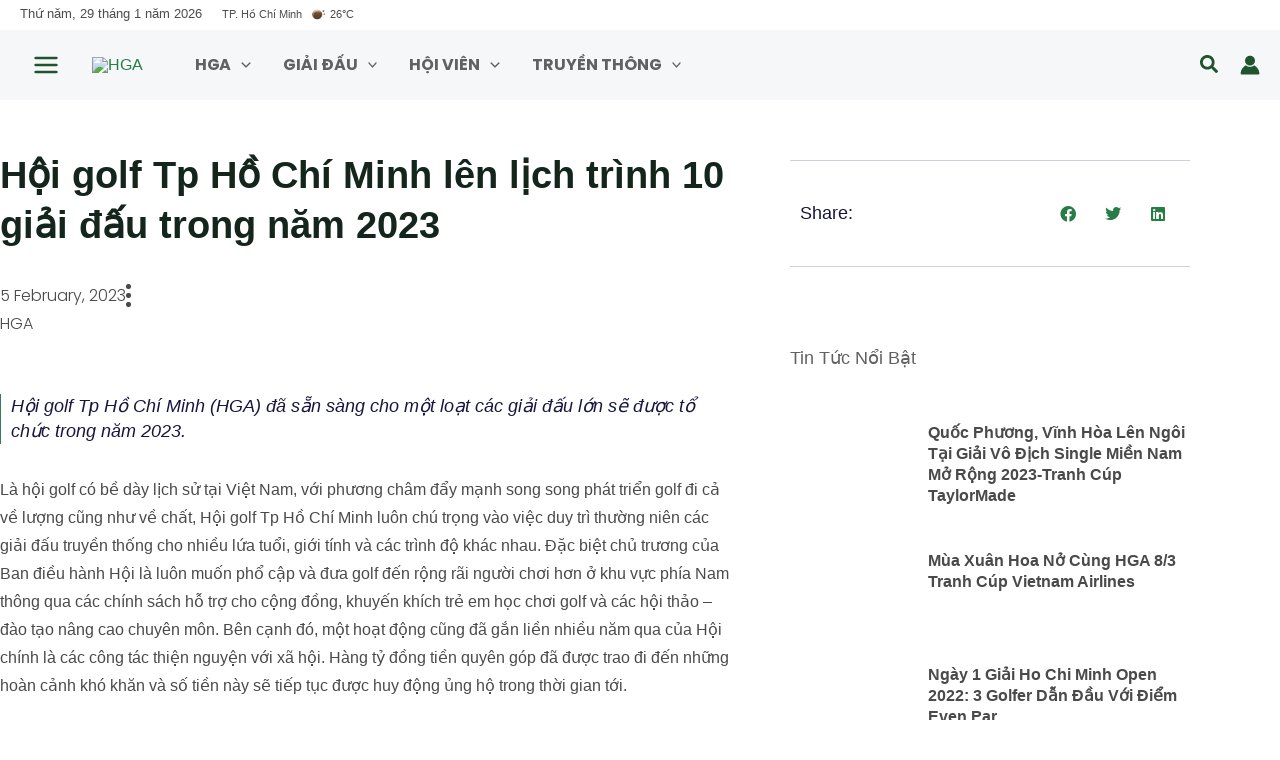

--- FILE ---
content_type: text/html; charset=UTF-8
request_url: https://hgagolf.com/hoi-golf-tp-ho-chi-minh-len-lich-trinh-10-giai-dau-trong-nam-2023/
body_size: 48458
content:
<!DOCTYPE html>
<html lang="vi-VN" prefix="og: https://ogp.me/ns#">
<head>
<meta charset="UTF-8">
<meta name="viewport" content="width=device-width, initial-scale=1">
	<link rel="profile" href="https://gmpg.org/xfn/11"> 
	<link rel="preload" href="https://hgagolf.com/wp-content/astra-local-fonts/roboto/KFOlCnqEu92Fr1MmWUlfBBc4.woff2" as="font" type="font/woff2" crossorigin><link rel="alternate" hreflang="vi" href="https://hgagolf.com/hoi-golf-tp-ho-chi-minh-len-lich-trinh-10-giai-dau-trong-nam-2023/" />
<link rel="alternate" hreflang="x-default" href="https://hgagolf.com/hoi-golf-tp-ho-chi-minh-len-lich-trinh-10-giai-dau-trong-nam-2023/" />

<!-- Search Engine Optimization by Rank Math - https://rankmath.com/ -->
<title>Hội golf Tp Hồ Chí Minh lên lịch trình 10 giải đấu trong năm 2023 - HGA</title>
<meta name="description" content="Hội golf Tp Hồ Chí Minh (HGA) đã sẵn sàng cho một loạt các giải đấu lớn sẽ được tổ chức trong năm 2023."/>
<meta name="robots" content="follow, index, max-snippet:-1, max-video-preview:-1, max-image-preview:large"/>
<link rel="canonical" href="https://hgagolf.com/hoi-golf-tp-ho-chi-minh-len-lich-trinh-10-giai-dau-trong-nam-2023/" />
<meta property="og:locale" content="vi_VN" />
<meta property="og:type" content="article" />
<meta property="og:title" content="Hội golf Tp Hồ Chí Minh lên lịch trình 10 giải đấu trong năm 2023 - HGA" />
<meta property="og:description" content="Hội golf Tp Hồ Chí Minh (HGA) đã sẵn sàng cho một loạt các giải đấu lớn sẽ được tổ chức trong năm 2023." />
<meta property="og:url" content="https://hgagolf.com/hoi-golf-tp-ho-chi-minh-len-lich-trinh-10-giai-dau-trong-nam-2023/" />
<meta property="og:site_name" content="Hội Gôn TP. HCM - HGA" />
<meta property="article:section" content="Tin HGA" />
<meta property="og:updated_time" content="2023-02-05T11:11:51+07:00" />
<meta property="og:image" content="https://hgagolf.com/wp-content/uploads/2023/02/HCMOpen1.jpeg" />
<meta property="og:image:secure_url" content="https://hgagolf.com/wp-content/uploads/2023/02/HCMOpen1.jpeg" />
<meta property="og:image:width" content="720" />
<meta property="og:image:height" content="405" />
<meta property="og:image:alt" content="Hội golf Tp Hồ Chí Minh lên lịch trình 10 giải đấu trong năm 2023" />
<meta property="og:image:type" content="image/jpeg" />
<meta name="twitter:card" content="summary_large_image" />
<meta name="twitter:title" content="Hội golf Tp Hồ Chí Minh lên lịch trình 10 giải đấu trong năm 2023 - HGA" />
<meta name="twitter:description" content="Hội golf Tp Hồ Chí Minh (HGA) đã sẵn sàng cho một loạt các giải đấu lớn sẽ được tổ chức trong năm 2023." />
<meta name="twitter:image" content="https://hgagolf.com/wp-content/uploads/2023/02/HCMOpen1.jpeg" />
<meta name="twitter:label1" content="Written by" />
<meta name="twitter:data1" content="HGA" />
<meta name="twitter:label2" content="Time to read" />
<meta name="twitter:data2" content="11 minutes" />
<!-- /Rank Math WordPress SEO plugin -->

<link rel="alternate" type="application/rss+xml" title="HGA &raquo; Feed" href="https://hgagolf.com/feed/" />
<link rel="alternate" type="application/rss+xml" title="HGA &raquo; Comments Feed" href="https://hgagolf.com/comments/feed/" />
<link rel="alternate" type="application/rss+xml" title="HGA &raquo; Hội golf Tp Hồ Chí Minh lên lịch trình 10 giải đấu trong năm 2023 Comments Feed" href="https://hgagolf.com/hoi-golf-tp-ho-chi-minh-len-lich-trinh-10-giai-dau-trong-nam-2023/feed/" />
<link rel="alternate" title="oEmbed (JSON)" type="application/json+oembed" href="https://hgagolf.com/wp-json/oembed/1.0/embed?url=https%3A%2F%2Fhgagolf.com%2Fhoi-golf-tp-ho-chi-minh-len-lich-trinh-10-giai-dau-trong-nam-2023%2F" />
<link rel="alternate" title="oEmbed (XML)" type="text/xml+oembed" href="https://hgagolf.com/wp-json/oembed/1.0/embed?url=https%3A%2F%2Fhgagolf.com%2Fhoi-golf-tp-ho-chi-minh-len-lich-trinh-10-giai-dau-trong-nam-2023%2F&#038;format=xml" />
<style id='wp-img-auto-sizes-contain-inline-css'>
img:is([sizes=auto i],[sizes^="auto," i]){contain-intrinsic-size:3000px 1500px}
/*# sourceURL=wp-img-auto-sizes-contain-inline-css */
</style>

<style id='cf-frontend-style-inline-css'>
@font-face {
	font-family: 'Poppin golfedit';
	font-weight: 300;
	font-display: auto;
	src: url('https://hgagolf.com/wp-content/uploads/2023/05/PoppinsZLight.woff2') format('woff2');
}
@font-face {
	font-family: 'Poppin golfedit';
	font-weight: 500;
	font-display: auto;
	src: url('https://hgagolf.com/wp-content/uploads/2023/05/PoppinsZMedium.woff2') format('woff2');
}
@font-face {
	font-family: 'Poppin golfedit';
	font-weight: 400;
	font-display: auto;
	src: url('https://hgagolf.com/wp-content/uploads/2023/05/PoppinsZ.woff2') format('woff2');
}
@font-face {
	font-family: 'Poppin golfedit';
	font-weight: 600;
	font-display: auto;
	src: url('https://hgagolf.com/wp-content/uploads/2023/05/PoppinsZSemiBold.woff2') format('woff2');
}
@font-face {
	font-family: 'Poppin golfedit';
	font-weight: 700;
	font-display: auto;
	src: url('https://hgagolf.com/wp-content/uploads/2023/05/PoppinsZBold.woff2') format('woff2');
}
@font-face {
	font-family: 'Poppin golfedit';
	font-weight: 300;
	font-display: auto;
	src: url('https://hgagolf.com/wp-content/uploads/2023/05/PoppinsZLight.woff2') format('woff2');
}
@font-face {
	font-family: 'Poppin golfedit';
	font-weight: 500;
	font-display: auto;
	src: url('https://hgagolf.com/wp-content/uploads/2023/05/PoppinsZMedium.woff2') format('woff2');
}
@font-face {
	font-family: 'Poppin golfedit';
	font-weight: 400;
	font-display: auto;
	src: url('https://hgagolf.com/wp-content/uploads/2023/05/PoppinsZ.woff2') format('woff2');
}
@font-face {
	font-family: 'Poppin golfedit';
	font-weight: 600;
	font-display: auto;
	src: url('https://hgagolf.com/wp-content/uploads/2023/05/PoppinsZSemiBold.woff2') format('woff2');
}
@font-face {
	font-family: 'Poppin golfedit';
	font-weight: 700;
	font-display: auto;
	src: url('https://hgagolf.com/wp-content/uploads/2023/05/PoppinsZBold.woff2') format('woff2');
}
/*# sourceURL=cf-frontend-style-inline-css */
</style>
<link rel='stylesheet' id='astra-theme-css-css' href='https://hgagolf.com/wp-content/themes/astra/assets/css/minified/main.min.css?ver=4.12.1' media='all' />
<style id='astra-theme-css-inline-css'>
.ast-no-sidebar .entry-content .alignfull {margin-left: calc( -50vw + 50%);margin-right: calc( -50vw + 50%);max-width: 100vw;width: 100vw;}.ast-no-sidebar .entry-content .alignwide {margin-left: calc(-41vw + 50%);margin-right: calc(-41vw + 50%);max-width: unset;width: unset;}.ast-no-sidebar .entry-content .alignfull .alignfull,.ast-no-sidebar .entry-content .alignfull .alignwide,.ast-no-sidebar .entry-content .alignwide .alignfull,.ast-no-sidebar .entry-content .alignwide .alignwide,.ast-no-sidebar .entry-content .wp-block-column .alignfull,.ast-no-sidebar .entry-content .wp-block-column .alignwide{width: 100%;margin-left: auto;margin-right: auto;}.wp-block-gallery,.blocks-gallery-grid {margin: 0;}.wp-block-separator {max-width: 100px;}.wp-block-separator.is-style-wide,.wp-block-separator.is-style-dots {max-width: none;}.entry-content .has-2-columns .wp-block-column:first-child {padding-right: 10px;}.entry-content .has-2-columns .wp-block-column:last-child {padding-left: 10px;}@media (max-width: 782px) {.entry-content .wp-block-columns .wp-block-column {flex-basis: 100%;}.entry-content .has-2-columns .wp-block-column:first-child {padding-right: 0;}.entry-content .has-2-columns .wp-block-column:last-child {padding-left: 0;}}body .entry-content .wp-block-latest-posts {margin-left: 0;}body .entry-content .wp-block-latest-posts li {list-style: none;}.ast-no-sidebar .ast-container .entry-content .wp-block-latest-posts {margin-left: 0;}.ast-header-break-point .entry-content .alignwide {margin-left: auto;margin-right: auto;}.entry-content .blocks-gallery-item img {margin-bottom: auto;}.wp-block-pullquote {border-top: 4px solid #555d66;border-bottom: 4px solid #555d66;color: #40464d;}:root{--ast-post-nav-space:0;--ast-container-default-xlg-padding:6.67em;--ast-container-default-lg-padding:5.67em;--ast-container-default-slg-padding:4.34em;--ast-container-default-md-padding:3.34em;--ast-container-default-sm-padding:6.67em;--ast-container-default-xs-padding:2.4em;--ast-container-default-xxs-padding:1.4em;--ast-code-block-background:#EEEEEE;--ast-comment-inputs-background:#FAFAFA;--ast-normal-container-width:1290px;--ast-narrow-container-width:750px;--ast-blog-title-font-weight:normal;--ast-blog-meta-weight:inherit;--ast-global-color-primary:var(--ast-global-color-5);--ast-global-color-secondary:var(--ast-global-color-4);--ast-global-color-alternate-background:var(--ast-global-color-7);--ast-global-color-subtle-background:var(--ast-global-color-6);--ast-bg-style-guide:var( --ast-global-color-secondary,--ast-global-color-5 );--ast-shadow-style-guide:0px 0px 4px 0 #00000057;--ast-global-dark-bg-style:#fff;--ast-global-dark-lfs:#fbfbfb;--ast-widget-bg-color:#fafafa;--ast-wc-container-head-bg-color:#fbfbfb;--ast-title-layout-bg:#eeeeee;--ast-search-border-color:#e7e7e7;--ast-lifter-hover-bg:#e6e6e6;--ast-gallery-block-color:#000;--srfm-color-input-label:var(--ast-global-color-2);}html{font-size:106.25%;}a,.page-title{color:var(--ast-global-color-0);}a:hover,a:focus{color:var(--ast-global-color-1);}body,button,input,select,textarea,.ast-button,.ast-custom-button{font-family:Poppin golfedit,Helvetica,Arial,sans-serif;font-weight:400;font-size:17px;font-size:1rem;}blockquote{color:var(--ast-global-color-7);}p,.entry-content p{margin-bottom:0em;}h1,h2,h3,h4,h5,h6,.entry-content :where(h1,h2,h3,h4,h5,h6),.site-title,.site-title a{font-family:Poppin golfedit,Helvetica,Arial,sans-serif;font-weight:700;text-transform:none;}.ast-site-identity .site-description{color:unset;}.site-title{font-size:35px;font-size:2.0588235294118rem;display:none;}header .custom-logo-link img{max-width:70px;width:70px;}.astra-logo-svg{width:70px;}.site-header .site-description{font-size:15px;font-size:0.88235294117647rem;display:none;}.entry-title{font-size:30px;font-size:1.7647058823529rem;}.archive .ast-article-post .ast-article-inner,.blog .ast-article-post .ast-article-inner,.archive .ast-article-post .ast-article-inner:hover,.blog .ast-article-post .ast-article-inner:hover{overflow:hidden;}h1,.entry-content :where(h1){font-size:48px;font-size:2.8235294117647rem;font-weight:normal;font-family:Poppin golfedit,Helvetica,Arial,sans-serif;line-height:1.4em;text-transform:none;}h2,.entry-content :where(h2){font-size:38px;font-size:2.2352941176471rem;font-weight:700;font-family:Poppin golfedit,Helvetica,Arial,sans-serif;line-height:1.3em;text-transform:none;}h3,.entry-content :where(h3){font-size:30px;font-size:1.7647058823529rem;font-weight:700;font-family:Poppin golfedit,Helvetica,Arial,sans-serif;line-height:1.3em;text-transform:none;}h4,.entry-content :where(h4){font-size:24px;font-size:1.4117647058824rem;line-height:1.2em;font-weight:normal;font-family:Poppin golfedit,Helvetica,Arial,sans-serif;text-transform:none;}h5,.entry-content :where(h5){font-size:20px;font-size:1.1764705882353rem;line-height:1.2em;font-weight:700;font-family:Poppin golfedit,Helvetica,Arial,sans-serif;text-transform:none;}h6,.entry-content :where(h6){font-size:17px;font-size:1rem;line-height:1.25em;font-weight:700;font-family:Poppin golfedit,Helvetica,Arial,sans-serif;text-transform:none;}::selection{background-color:var(--ast-global-color-1);color:#ffffff;}body,h1,h2,h3,h4,h5,h6,.entry-title a,.entry-content :where(h1,h2,h3,h4,h5,h6){color:var(--ast-global-color-7);}.tagcloud a:hover,.tagcloud a:focus,.tagcloud a.current-item{color:#ffffff;border-color:var(--ast-global-color-0);background-color:var(--ast-global-color-0);}input:focus,input[type="text"]:focus,input[type="email"]:focus,input[type="url"]:focus,input[type="password"]:focus,input[type="reset"]:focus,input[type="search"]:focus,textarea:focus{border-color:var(--ast-global-color-0);}input[type="radio"]:checked,input[type=reset],input[type="checkbox"]:checked,input[type="checkbox"]:hover:checked,input[type="checkbox"]:focus:checked,input[type=range]::-webkit-slider-thumb{border-color:var(--ast-global-color-0);background-color:var(--ast-global-color-0);box-shadow:none;}.site-footer a:hover + .post-count,.site-footer a:focus + .post-count{background:var(--ast-global-color-0);border-color:var(--ast-global-color-0);}.single .nav-links .nav-previous,.single .nav-links .nav-next{color:var(--ast-global-color-0);}.entry-meta,.entry-meta *{line-height:1.45;color:var(--ast-global-color-0);}.entry-meta a:not(.ast-button):hover,.entry-meta a:not(.ast-button):hover *,.entry-meta a:not(.ast-button):focus,.entry-meta a:not(.ast-button):focus *,.page-links > .page-link,.page-links .page-link:hover,.post-navigation a:hover{color:var(--ast-global-color-1);}#cat option,.secondary .calendar_wrap thead a,.secondary .calendar_wrap thead a:visited{color:var(--ast-global-color-0);}.secondary .calendar_wrap #today,.ast-progress-val span{background:var(--ast-global-color-0);}.secondary a:hover + .post-count,.secondary a:focus + .post-count{background:var(--ast-global-color-0);border-color:var(--ast-global-color-0);}.calendar_wrap #today > a{color:#ffffff;}.page-links .page-link,.single .post-navigation a{color:var(--ast-global-color-0);}.ast-search-menu-icon .search-form button.search-submit{padding:0 4px;}.ast-search-menu-icon form.search-form{padding-right:0;}.ast-search-menu-icon.slide-search input.search-field{width:0;}.ast-header-search .ast-search-menu-icon.ast-dropdown-active .search-form,.ast-header-search .ast-search-menu-icon.ast-dropdown-active .search-field:focus{transition:all 0.2s;}.search-form input.search-field:focus{outline:none;}.ast-archive-title{color:var(--ast-global-color-3);}.widget-title,.widget .wp-block-heading{font-size:24px;font-size:1.4117647058824rem;color:var(--ast-global-color-3);}.single .ast-author-details .author-title{color:var(--ast-global-color-1);}.ast-search-menu-icon.slide-search a:focus-visible:focus-visible,.astra-search-icon:focus-visible,#close:focus-visible,a:focus-visible,.ast-menu-toggle:focus-visible,.site .skip-link:focus-visible,.wp-block-loginout input:focus-visible,.wp-block-search.wp-block-search__button-inside .wp-block-search__inside-wrapper,.ast-header-navigation-arrow:focus-visible,.ast-orders-table__row .ast-orders-table__cell:focus-visible,a#ast-apply-coupon:focus-visible,#ast-apply-coupon:focus-visible,#close:focus-visible,.button.search-submit:focus-visible,#search_submit:focus,.normal-search:focus-visible,.ast-header-account-wrap:focus-visible,.astra-cart-drawer-close:focus,.ast-single-variation:focus,.ast-button:focus,.ast-builder-button-wrap:has(.ast-custom-button-link:focus),.ast-builder-button-wrap .ast-custom-button-link:focus{outline-style:dotted;outline-color:inherit;outline-width:thin;}input:focus,input[type="text"]:focus,input[type="email"]:focus,input[type="url"]:focus,input[type="password"]:focus,input[type="reset"]:focus,input[type="search"]:focus,input[type="number"]:focus,textarea:focus,.wp-block-search__input:focus,[data-section="section-header-mobile-trigger"] .ast-button-wrap .ast-mobile-menu-trigger-minimal:focus,.ast-mobile-popup-drawer.active .menu-toggle-close:focus,#ast-scroll-top:focus,#coupon_code:focus,#ast-coupon-code:focus{border-style:dotted;border-color:inherit;border-width:thin;}input{outline:none;}.ast-logo-title-inline .site-logo-img{padding-right:1em;}.site-logo-img img{ transition:all 0.2s linear;}body .ast-oembed-container *{position:absolute;top:0;width:100%;height:100%;left:0;}body .wp-block-embed-pocket-casts .ast-oembed-container *{position:unset;}.ast-single-post-featured-section + article {margin-top: 2em;}.site-content .ast-single-post-featured-section img {width: 100%;overflow: hidden;object-fit: cover;}.site > .ast-single-related-posts-container {margin-top: 0;}@media (min-width: 922px) {.ast-desktop .ast-container--narrow {max-width: var(--ast-narrow-container-width);margin: 0 auto;}}.ast-page-builder-template .hentry {margin: 0;}.ast-page-builder-template .site-content > .ast-container {max-width: 100%;padding: 0;}.ast-page-builder-template .site .site-content #primary {padding: 0;margin: 0;}.ast-page-builder-template .no-results {text-align: center;margin: 4em auto;}.ast-page-builder-template .ast-pagination {padding: 2em;}.ast-page-builder-template .entry-header.ast-no-title.ast-no-thumbnail {margin-top: 0;}.ast-page-builder-template .entry-header.ast-header-without-markup {margin-top: 0;margin-bottom: 0;}.ast-page-builder-template .entry-header.ast-no-title.ast-no-meta {margin-bottom: 0;}.ast-page-builder-template.single .post-navigation {padding-bottom: 2em;}.ast-page-builder-template.single-post .site-content > .ast-container {max-width: 100%;}.ast-page-builder-template .entry-header {margin-top: 4em;margin-left: auto;margin-right: auto;padding-left: 20px;padding-right: 20px;}.single.ast-page-builder-template .entry-header {padding-left: 20px;padding-right: 20px;}.ast-page-builder-template .ast-archive-description {margin: 4em auto 0;padding-left: 20px;padding-right: 20px;}@media (max-width:921.9px){#ast-desktop-header{display:none;}}@media (min-width:922px){#ast-mobile-header{display:none;}}@media( max-width: 420px ) {.single .nav-links .nav-previous,.single .nav-links .nav-next {width: 100%;text-align: center;}}.wp-block-buttons.aligncenter{justify-content:center;}@media (max-width:921px){.ast-theme-transparent-header #primary,.ast-theme-transparent-header #secondary{padding:0;}}@media (max-width:921px){.ast-plain-container.ast-no-sidebar #primary{padding:0;}}.ast-plain-container.ast-no-sidebar #primary{margin-top:0;margin-bottom:0;}@media (min-width:1200px){.wp-block-group .has-background{padding:20px;}}@media (min-width:1200px){.wp-block-cover-image.alignwide .wp-block-cover__inner-container,.wp-block-cover.alignwide .wp-block-cover__inner-container,.wp-block-cover-image.alignfull .wp-block-cover__inner-container,.wp-block-cover.alignfull .wp-block-cover__inner-container{width:100%;}}.wp-block-columns{margin-bottom:unset;}.wp-block-image.size-full{margin:2rem 0;}.wp-block-separator.has-background{padding:0;}.wp-block-gallery{margin-bottom:1.6em;}.wp-block-group{padding-top:4em;padding-bottom:4em;}.wp-block-group__inner-container .wp-block-columns:last-child,.wp-block-group__inner-container :last-child,.wp-block-table table{margin-bottom:0;}.blocks-gallery-grid{width:100%;}.wp-block-navigation-link__content{padding:5px 0;}.wp-block-group .wp-block-group .has-text-align-center,.wp-block-group .wp-block-column .has-text-align-center{max-width:100%;}.has-text-align-center{margin:0 auto;}@media (max-width:1200px){.wp-block-group{padding:3em;}.wp-block-group .wp-block-group{padding:1.5em;}.wp-block-columns,.wp-block-column{margin:1rem 0;}}@media (min-width:921px){.wp-block-columns .wp-block-group{padding:2em;}}@media (max-width:544px){.wp-block-cover-image .wp-block-cover__inner-container,.wp-block-cover .wp-block-cover__inner-container{width:unset;}.wp-block-cover,.wp-block-cover-image{padding:2em 0;}.wp-block-group,.wp-block-cover{padding:2em;}.wp-block-media-text__media img,.wp-block-media-text__media video{width:unset;max-width:100%;}.wp-block-media-text.has-background .wp-block-media-text__content{padding:1em;}}.wp-block-image.aligncenter{margin-left:auto;margin-right:auto;}.wp-block-table.aligncenter{margin-left:auto;margin-right:auto;}@media (min-width:544px){.entry-content .wp-block-media-text.has-media-on-the-right .wp-block-media-text__content{padding:0 8% 0 0;}.entry-content .wp-block-media-text .wp-block-media-text__content{padding:0 0 0 8%;}.ast-plain-container .site-content .entry-content .has-custom-content-position.is-position-bottom-left > *,.ast-plain-container .site-content .entry-content .has-custom-content-position.is-position-bottom-right > *,.ast-plain-container .site-content .entry-content .has-custom-content-position.is-position-top-left > *,.ast-plain-container .site-content .entry-content .has-custom-content-position.is-position-top-right > *,.ast-plain-container .site-content .entry-content .has-custom-content-position.is-position-center-right > *,.ast-plain-container .site-content .entry-content .has-custom-content-position.is-position-center-left > *{margin:0;}}@media (max-width:544px){.entry-content .wp-block-media-text .wp-block-media-text__content{padding:8% 0;}.wp-block-media-text .wp-block-media-text__media img{width:auto;max-width:100%;}}.wp-block-button.is-style-outline .wp-block-button__link{border-color:var(--ast-global-color-0);border-top-width:1px;border-right-width:1px;border-bottom-width:1px;border-left-width:1px;}div.wp-block-button.is-style-outline > .wp-block-button__link:not(.has-text-color),div.wp-block-button.wp-block-button__link.is-style-outline:not(.has-text-color){color:var(--ast-global-color-0);}.wp-block-button.is-style-outline .wp-block-button__link:hover,.wp-block-buttons .wp-block-button.is-style-outline .wp-block-button__link:focus,.wp-block-buttons .wp-block-button.is-style-outline > .wp-block-button__link:not(.has-text-color):hover,.wp-block-buttons .wp-block-button.wp-block-button__link.is-style-outline:not(.has-text-color):hover{color:var(--ast-global-color-0);background-color:rgba(0,0,0,0);border-color:var(--ast-global-color-0);}.post-page-numbers.current .page-link,.ast-pagination .page-numbers.current{color:#ffffff;border-color:var(--ast-global-color-1);background-color:var(--ast-global-color-1);}@media (min-width:544px){.entry-content > .alignleft{margin-right:20px;}.entry-content > .alignright{margin-left:20px;}}.wp-block-button.is-style-outline .wp-block-button__link{border-top-width:1px;border-right-width:1px;border-bottom-width:1px;border-left-width:1px;}.wp-block-button.is-style-outline .wp-block-button__link.wp-element-button,.ast-outline-button{border-color:var(--ast-global-color-0);font-family:inherit;font-weight:400;font-size:14px;font-size:0.82352941176471rem;line-height:1em;text-transform:capitalize;text-decoration:initial;border-top-left-radius:3px;border-top-right-radius:3px;border-bottom-right-radius:3px;border-bottom-left-radius:3px;}.wp-block-buttons .wp-block-button.is-style-outline > .wp-block-button__link:not(.has-text-color),.wp-block-buttons .wp-block-button.wp-block-button__link.is-style-outline:not(.has-text-color),.ast-outline-button{color:var(--ast-global-color-0);}.wp-block-button.is-style-outline .wp-block-button__link:hover,.wp-block-buttons .wp-block-button.is-style-outline .wp-block-button__link:focus,.wp-block-buttons .wp-block-button.is-style-outline > .wp-block-button__link:not(.has-text-color):hover,.wp-block-buttons .wp-block-button.wp-block-button__link.is-style-outline:not(.has-text-color):hover,.ast-outline-button:hover,.ast-outline-button:focus,.wp-block-uagb-buttons-child .uagb-buttons-repeater.ast-outline-button:hover,.wp-block-uagb-buttons-child .uagb-buttons-repeater.ast-outline-button:focus{color:var(--ast-global-color-0);background-color:rgba(0,0,0,0);border-color:var(--ast-global-color-0);}.wp-block-button .wp-block-button__link.wp-element-button.is-style-outline:not(.has-background),.wp-block-button.is-style-outline>.wp-block-button__link.wp-element-button:not(.has-background),.ast-outline-button{background-color:rgba(56,120,94,0);}@media (max-width:921px){.wp-block-button.is-style-outline .wp-block-button__link.wp-element-button,.ast-outline-button{font-size:16px;font-size:0.94117647058824rem;}}@media (max-width:544px){.wp-block-button.is-style-outline .wp-block-button__link.wp-element-button,.ast-outline-button{font-size:14px;font-size:0.82352941176471rem;}}.entry-content[data-ast-blocks-layout] > figure{margin-bottom:1em;}h1.widget-title{font-weight:normal;}h2.widget-title{font-weight:700;}h3.widget-title{font-weight:700;}.elementor-widget-container .elementor-loop-container .e-loop-item[data-elementor-type="loop-item"]{width:100%;}@media (max-width:921px){.ast-left-sidebar #content > .ast-container{display:flex;flex-direction:column-reverse;width:100%;}.ast-separate-container .ast-article-post,.ast-separate-container .ast-article-single{padding:1.5em 2.14em;}.ast-author-box img.avatar{margin:20px 0 0 0;}}@media (min-width:922px){.ast-separate-container.ast-right-sidebar #primary,.ast-separate-container.ast-left-sidebar #primary{border:0;}.search-no-results.ast-separate-container #primary{margin-bottom:4em;}}.elementor-widget-button .elementor-button{border-style:solid;text-decoration:none;border-top-width:1px;border-right-width:1px;border-left-width:1px;border-bottom-width:1px;}body .elementor-button.elementor-size-sm,body .elementor-button.elementor-size-xs,body .elementor-button.elementor-size-md,body .elementor-button.elementor-size-lg,body .elementor-button.elementor-size-xl,body .elementor-button{border-top-left-radius:3px;border-top-right-radius:3px;border-bottom-right-radius:3px;border-bottom-left-radius:3px;padding-top:10px;padding-right:20px;padding-bottom:10px;padding-left:20px;}@media (max-width:921px){.elementor-widget-button .elementor-button.elementor-size-sm,.elementor-widget-button .elementor-button.elementor-size-xs,.elementor-widget-button .elementor-button.elementor-size-md,.elementor-widget-button .elementor-button.elementor-size-lg,.elementor-widget-button .elementor-button.elementor-size-xl,.elementor-widget-button .elementor-button{padding-top:6px;padding-right:13px;padding-bottom:6px;padding-left:13px;}}@media (max-width:544px){.elementor-widget-button .elementor-button.elementor-size-sm,.elementor-widget-button .elementor-button.elementor-size-xs,.elementor-widget-button .elementor-button.elementor-size-md,.elementor-widget-button .elementor-button.elementor-size-lg,.elementor-widget-button .elementor-button.elementor-size-xl,.elementor-widget-button .elementor-button{padding-top:5px;padding-right:10px;padding-bottom:5px;padding-left:10px;}}.elementor-widget-button .elementor-button{border-color:var(--ast-global-color-0);background-color:rgba(56,120,94,0);}.elementor-widget-button .elementor-button:hover,.elementor-widget-button .elementor-button:focus{color:var(--ast-global-color-0);background-color:rgba(0,0,0,0);border-color:var(--ast-global-color-0);}.wp-block-button .wp-block-button__link ,.elementor-widget-button .elementor-button,.elementor-widget-button .elementor-button:visited{color:var(--ast-global-color-0);}.elementor-widget-button .elementor-button{font-weight:400;font-size:14px;font-size:0.82352941176471rem;line-height:1em;text-transform:capitalize;text-decoration:initial;}body .elementor-button.elementor-size-sm,body .elementor-button.elementor-size-xs,body .elementor-button.elementor-size-md,body .elementor-button.elementor-size-lg,body .elementor-button.elementor-size-xl,body .elementor-button{font-size:14px;font-size:0.82352941176471rem;}.wp-block-button .wp-block-button__link:hover,.wp-block-button .wp-block-button__link:focus{color:var(--ast-global-color-0);background-color:rgba(0,0,0,0);border-color:var(--ast-global-color-0);}.elementor-widget-heading h1.elementor-heading-title{line-height:1.4em;}.elementor-widget-heading h2.elementor-heading-title{line-height:1.3em;}.elementor-widget-heading h3.elementor-heading-title{line-height:1.3em;}.elementor-widget-heading h4.elementor-heading-title{line-height:1.2em;}.elementor-widget-heading h5.elementor-heading-title{line-height:1.2em;}.elementor-widget-heading h6.elementor-heading-title{line-height:1.25em;}.wp-block-button .wp-block-button__link{border-style:solid;border-top-width:1px;border-right-width:1px;border-left-width:1px;border-bottom-width:1px;border-color:var(--ast-global-color-0);background-color:rgba(56,120,94,0);color:var(--ast-global-color-0);font-family:inherit;font-weight:400;line-height:1em;text-transform:capitalize;text-decoration:initial;font-size:14px;font-size:0.82352941176471rem;border-top-left-radius:3px;border-top-right-radius:3px;border-bottom-right-radius:3px;border-bottom-left-radius:3px;padding-top:10px;padding-right:20px;padding-bottom:10px;padding-left:20px;}@media (max-width:921px){.wp-block-button .wp-block-button__link{font-size:16px;font-size:0.94117647058824rem;padding-top:6px;padding-right:13px;padding-bottom:6px;padding-left:13px;}}@media (max-width:544px){.wp-block-button .wp-block-button__link{font-size:14px;font-size:0.82352941176471rem;padding-top:5px;padding-right:10px;padding-bottom:5px;padding-left:10px;}}.menu-toggle,button,.ast-button,.ast-custom-button,.button,input#submit,input[type="button"],input[type="submit"],input[type="reset"],form[CLASS*="wp-block-search__"].wp-block-search .wp-block-search__inside-wrapper .wp-block-search__button,body .wp-block-file .wp-block-file__button{border-style:solid;border-top-width:1px;border-right-width:1px;border-left-width:1px;border-bottom-width:1px;color:var(--ast-global-color-0);border-color:var(--ast-global-color-0);background-color:rgba(56,120,94,0);padding-top:10px;padding-right:20px;padding-bottom:10px;padding-left:20px;font-family:inherit;font-weight:400;font-size:14px;font-size:0.82352941176471rem;line-height:1em;text-transform:capitalize;text-decoration:initial;border-top-left-radius:3px;border-top-right-radius:3px;border-bottom-right-radius:3px;border-bottom-left-radius:3px;}button:focus,.menu-toggle:hover,button:hover,.ast-button:hover,.ast-custom-button:hover .button:hover,.ast-custom-button:hover ,input[type=reset]:hover,input[type=reset]:focus,input#submit:hover,input#submit:focus,input[type="button"]:hover,input[type="button"]:focus,input[type="submit"]:hover,input[type="submit"]:focus,form[CLASS*="wp-block-search__"].wp-block-search .wp-block-search__inside-wrapper .wp-block-search__button:hover,form[CLASS*="wp-block-search__"].wp-block-search .wp-block-search__inside-wrapper .wp-block-search__button:focus,body .wp-block-file .wp-block-file__button:hover,body .wp-block-file .wp-block-file__button:focus{color:var(--ast-global-color-0);background-color:rgba(0,0,0,0);border-color:var(--ast-global-color-0);}@media (max-width:921px){.menu-toggle,button,.ast-button,.ast-custom-button,.button,input#submit,input[type="button"],input[type="submit"],input[type="reset"],form[CLASS*="wp-block-search__"].wp-block-search .wp-block-search__inside-wrapper .wp-block-search__button,body .wp-block-file .wp-block-file__button{padding-top:6px;padding-right:13px;padding-bottom:6px;padding-left:13px;font-size:16px;font-size:0.94117647058824rem;}}@media (max-width:544px){.menu-toggle,button,.ast-button,.ast-custom-button,.button,input#submit,input[type="button"],input[type="submit"],input[type="reset"],form[CLASS*="wp-block-search__"].wp-block-search .wp-block-search__inside-wrapper .wp-block-search__button,body .wp-block-file .wp-block-file__button{padding-top:5px;padding-right:10px;padding-bottom:5px;padding-left:10px;font-size:14px;font-size:0.82352941176471rem;}}@media (max-width:921px){.menu-toggle,button,.ast-button,.button,input#submit,input[type="button"],input[type="submit"],input[type="reset"]{font-size:16px;font-size:0.94117647058824rem;}.ast-mobile-header-stack .main-header-bar .ast-search-menu-icon{display:inline-block;}.ast-header-break-point.ast-header-custom-item-outside .ast-mobile-header-stack .main-header-bar .ast-search-icon{margin:0;}.ast-comment-avatar-wrap img{max-width:2.5em;}.ast-comment-meta{padding:0 1.8888em 1.3333em;}.ast-separate-container .ast-comment-list li.depth-1{padding:1.5em 2.14em;}.ast-separate-container .comment-respond{padding:2em 2.14em;}}@media (min-width:544px){.ast-container{max-width:100%;}}@media (max-width:544px){.ast-separate-container .ast-article-post,.ast-separate-container .ast-article-single,.ast-separate-container .comments-title,.ast-separate-container .ast-archive-description{padding:1.5em 1em;}.ast-separate-container #content .ast-container{padding-left:0.54em;padding-right:0.54em;}.ast-separate-container .ast-comment-list .bypostauthor{padding:.5em;}.ast-search-menu-icon.ast-dropdown-active .search-field{width:170px;}.menu-toggle,button,.ast-button,.button,input#submit,input[type="button"],input[type="submit"],input[type="reset"]{font-size:14px;font-size:0.82352941176471rem;}}@media (max-width:921px){.ast-header-break-point .ast-search-menu-icon.slide-search .search-form{right:0;}.ast-header-break-point .ast-mobile-header-stack .ast-search-menu-icon.slide-search .search-form{right:-1em;}} #ast-mobile-header .ast-site-header-cart-li a{pointer-events:none;}body,.ast-separate-container{background-color:var(--ast-global-color-5);background-image:none;}.entry-content > .wp-block-group,.entry-content > .wp-block-media-text,.entry-content > .wp-block-cover,.entry-content > .wp-block-columns{max-width:58em;width:calc(100% - 4em);margin-left:auto;margin-right:auto;}.entry-content [class*="__inner-container"] > .alignfull{max-width:100%;margin-left:0;margin-right:0;}.entry-content [class*="__inner-container"] > *:not(.alignwide):not(.alignfull):not(.alignleft):not(.alignright){margin-left:auto;margin-right:auto;}.entry-content [class*="__inner-container"] > *:not(.alignwide):not(p):not(.alignfull):not(.alignleft):not(.alignright):not(.is-style-wide):not(iframe){max-width:50rem;width:100%;}@media (min-width:921px){.entry-content > .wp-block-group.alignwide.has-background,.entry-content > .wp-block-group.alignfull.has-background,.entry-content > .wp-block-cover.alignwide,.entry-content > .wp-block-cover.alignfull,.entry-content > .wp-block-columns.has-background.alignwide,.entry-content > .wp-block-columns.has-background.alignfull{margin-top:0;margin-bottom:0;padding:6em 4em;}.entry-content > .wp-block-columns.has-background{margin-bottom:0;}}@media (min-width:1200px){.entry-content .alignfull p{max-width:1290px;}.entry-content .alignfull{max-width:100%;width:100%;}.ast-page-builder-template .entry-content .alignwide,.entry-content [class*="__inner-container"] > .alignwide{max-width:1290px;margin-left:0;margin-right:0;}.entry-content .alignfull [class*="__inner-container"] > .alignwide{max-width:80rem;}}@media (min-width:545px){.site-main .entry-content > .alignwide{margin:0 auto;}.wp-block-group.has-background,.entry-content > .wp-block-cover,.entry-content > .wp-block-columns.has-background{padding:4em;margin-top:0;margin-bottom:0;}.entry-content .wp-block-media-text.alignfull .wp-block-media-text__content,.entry-content .wp-block-media-text.has-background .wp-block-media-text__content{padding:0 8%;}}@media (max-width:921px){.widget-title{font-size:24px;font-size:1.4117647058824rem;}body,button,input,select,textarea,.ast-button,.ast-custom-button{font-size:17px;font-size:1rem;}#secondary,#secondary button,#secondary input,#secondary select,#secondary textarea{font-size:17px;font-size:1rem;}.site-title{display:none;}.site-header .site-description{display:none;}h1,.entry-content :where(h1){font-size:40px;}h2,.entry-content :where(h2){font-size:32px;}h3,.entry-content :where(h3){font-size:26px;}h4,.entry-content :where(h4){font-size:20px;font-size:1.1764705882353rem;}h5,.entry-content :where(h5){font-size:17px;font-size:1rem;}h6,.entry-content :where(h6){font-size:15px;font-size:0.88235294117647rem;}.astra-logo-svg{width:60px;}header .custom-logo-link img,.ast-header-break-point .site-logo-img .custom-mobile-logo-link img{max-width:60px;width:60px;}}@media (max-width:544px){.widget-title{font-size:24px;font-size:1.4117647058824rem;}body,button,input,select,textarea,.ast-button,.ast-custom-button{font-size:17px;font-size:1rem;}#secondary,#secondary button,#secondary input,#secondary select,#secondary textarea{font-size:17px;font-size:1rem;}.site-title{display:none;}.site-header .site-description{display:block;}h1,.entry-content :where(h1){font-size:32px;}h2,.entry-content :where(h2){font-size:25px;}h3,.entry-content :where(h3){font-size:22px;}h4,.entry-content :where(h4){font-size:18px;font-size:1.0588235294118rem;}h5,.entry-content :where(h5){font-size:15px;font-size:0.88235294117647rem;}h6,.entry-content :where(h6){font-size:13px;font-size:0.76470588235294rem;}header .custom-logo-link img,.ast-header-break-point .site-branding img,.ast-header-break-point .custom-logo-link img{max-width:50px;width:50px;}.astra-logo-svg{width:50px;}.ast-header-break-point .site-logo-img .custom-mobile-logo-link img{max-width:50px;}}@media (max-width:544px){html{font-size:106.25%;}}@media (min-width:922px){.ast-container{max-width:1330px;}}@media (min-width:922px){.site-content .ast-container{display:flex;}}@media (max-width:921px){.site-content .ast-container{flex-direction:column;}}@media (min-width:922px){.single-post .site-content > .ast-container{max-width:1290px;}}@media (min-width:922px){.main-header-menu .sub-menu .menu-item.ast-left-align-sub-menu:hover > .sub-menu,.main-header-menu .sub-menu .menu-item.ast-left-align-sub-menu.focus > .sub-menu{margin-left:-0px;}}.site .comments-area{padding-bottom:3em;}.footer-widget-area[data-section^="section-fb-html-"] .ast-builder-html-element{text-align:center;}.wp-block-search {margin-bottom: 20px;}.wp-block-site-tagline {margin-top: 20px;}form.wp-block-search .wp-block-search__input,.wp-block-search.wp-block-search__button-inside .wp-block-search__inside-wrapper {border-color: #eaeaea;background: #fafafa;}.wp-block-search.wp-block-search__button-inside .wp-block-search__inside-wrapper .wp-block-search__input:focus,.wp-block-loginout input:focus {outline: thin dotted;}.wp-block-loginout input:focus {border-color: transparent;} form.wp-block-search .wp-block-search__inside-wrapper .wp-block-search__input {padding: 12px;}form.wp-block-search .wp-block-search__button svg {fill: currentColor;width: 20px;height: 20px;}.wp-block-loginout p label {display: block;}.wp-block-loginout p:not(.login-remember):not(.login-submit) input {width: 100%;}.wp-block-loginout .login-remember input {width: 1.1rem;height: 1.1rem;margin: 0 5px 4px 0;vertical-align: middle;}.wp-block-file {display: flex;align-items: center;flex-wrap: wrap;justify-content: space-between;}.wp-block-pullquote {border: none;}.wp-block-pullquote blockquote::before {content: "\201D";font-family: "Helvetica",sans-serif;display: flex;transform: rotate( 180deg );font-size: 6rem;font-style: normal;line-height: 1;font-weight: bold;align-items: center;justify-content: center;}.has-text-align-right > blockquote::before {justify-content: flex-start;}.has-text-align-left > blockquote::before {justify-content: flex-end;}figure.wp-block-pullquote.is-style-solid-color blockquote {max-width: 100%;text-align: inherit;}blockquote {padding: 0 1.2em 1.2em;}.wp-block-button__link {border: 2px solid currentColor;}body .wp-block-file .wp-block-file__button {text-decoration: none;}ul.wp-block-categories-list.wp-block-categories,ul.wp-block-archives-list.wp-block-archives {list-style-type: none;}ul,ol {margin-left: 20px;}figure.alignright figcaption {text-align: right;}:root .has-ast-global-color-0-color{color:var(--ast-global-color-0);}:root .has-ast-global-color-0-background-color{background-color:var(--ast-global-color-0);}:root .wp-block-button .has-ast-global-color-0-color{color:var(--ast-global-color-0);}:root .wp-block-button .has-ast-global-color-0-background-color{background-color:var(--ast-global-color-0);}:root .has-ast-global-color-1-color{color:var(--ast-global-color-1);}:root .has-ast-global-color-1-background-color{background-color:var(--ast-global-color-1);}:root .wp-block-button .has-ast-global-color-1-color{color:var(--ast-global-color-1);}:root .wp-block-button .has-ast-global-color-1-background-color{background-color:var(--ast-global-color-1);}:root .has-ast-global-color-2-color{color:var(--ast-global-color-2);}:root .has-ast-global-color-2-background-color{background-color:var(--ast-global-color-2);}:root .wp-block-button .has-ast-global-color-2-color{color:var(--ast-global-color-2);}:root .wp-block-button .has-ast-global-color-2-background-color{background-color:var(--ast-global-color-2);}:root .has-ast-global-color-3-color{color:var(--ast-global-color-3);}:root .has-ast-global-color-3-background-color{background-color:var(--ast-global-color-3);}:root .wp-block-button .has-ast-global-color-3-color{color:var(--ast-global-color-3);}:root .wp-block-button .has-ast-global-color-3-background-color{background-color:var(--ast-global-color-3);}:root .has-ast-global-color-4-color{color:var(--ast-global-color-4);}:root .has-ast-global-color-4-background-color{background-color:var(--ast-global-color-4);}:root .wp-block-button .has-ast-global-color-4-color{color:var(--ast-global-color-4);}:root .wp-block-button .has-ast-global-color-4-background-color{background-color:var(--ast-global-color-4);}:root .has-ast-global-color-5-color{color:var(--ast-global-color-5);}:root .has-ast-global-color-5-background-color{background-color:var(--ast-global-color-5);}:root .wp-block-button .has-ast-global-color-5-color{color:var(--ast-global-color-5);}:root .wp-block-button .has-ast-global-color-5-background-color{background-color:var(--ast-global-color-5);}:root .has-ast-global-color-6-color{color:var(--ast-global-color-6);}:root .has-ast-global-color-6-background-color{background-color:var(--ast-global-color-6);}:root .wp-block-button .has-ast-global-color-6-color{color:var(--ast-global-color-6);}:root .wp-block-button .has-ast-global-color-6-background-color{background-color:var(--ast-global-color-6);}:root .has-ast-global-color-7-color{color:var(--ast-global-color-7);}:root .has-ast-global-color-7-background-color{background-color:var(--ast-global-color-7);}:root .wp-block-button .has-ast-global-color-7-color{color:var(--ast-global-color-7);}:root .wp-block-button .has-ast-global-color-7-background-color{background-color:var(--ast-global-color-7);}:root .has-ast-global-color-8-color{color:var(--ast-global-color-8);}:root .has-ast-global-color-8-background-color{background-color:var(--ast-global-color-8);}:root .wp-block-button .has-ast-global-color-8-color{color:var(--ast-global-color-8);}:root .wp-block-button .has-ast-global-color-8-background-color{background-color:var(--ast-global-color-8);}:root{--ast-global-color-0:#38785e;--ast-global-color-1:#20542d;--ast-global-color-2:#14261C;--ast-global-color-3:#606161;--ast-global-color-4:#F4F6F4;--ast-global-color-5:#FFFFFF;--ast-global-color-6:#000000;--ast-global-color-7:#58595b;--ast-global-color-8:#F6F7F8;}:root {--ast-border-color : #dddddd;}.ast-single-entry-banner {-js-display: flex;display: flex;flex-direction: column;justify-content: center;text-align: center;position: relative;background: var(--ast-title-layout-bg);}.ast-single-entry-banner[data-banner-layout="layout-1"] {max-width: 1290px;background: inherit;padding: 20px 0;}.ast-single-entry-banner[data-banner-width-type="custom"] {margin: 0 auto;width: 100%;}.ast-single-entry-banner + .site-content .entry-header {margin-bottom: 0;}.site .ast-author-avatar {--ast-author-avatar-size: ;}a.ast-underline-text {text-decoration: underline;}.ast-container > .ast-terms-link {position: relative;display: block;}a.ast-button.ast-badge-tax {padding: 4px 8px;border-radius: 3px;font-size: inherit;}header.entry-header{text-align:left;}header.entry-header .entry-title{font-size:30px;font-size:1.7647058823529rem;}header.entry-header > *:not(:last-child){margin-bottom:10px;}@media (max-width:921px){header.entry-header{text-align:left;}}@media (max-width:544px){header.entry-header{text-align:left;}}.ast-archive-entry-banner {-js-display: flex;display: flex;flex-direction: column;justify-content: center;text-align: center;position: relative;background: var(--ast-title-layout-bg);}.ast-archive-entry-banner[data-banner-width-type="custom"] {margin: 0 auto;width: 100%;}.ast-archive-entry-banner[data-banner-layout="layout-1"] {background: inherit;padding: 20px 0;text-align: left;}body.archive .ast-archive-description{max-width:1290px;width:100%;text-align:left;padding-top:3em;padding-right:3em;padding-bottom:3em;padding-left:3em;}body.archive .ast-archive-description .ast-archive-title,body.archive .ast-archive-description .ast-archive-title *{font-size:40px;font-size:2.3529411764706rem;text-transform:capitalize;}body.archive .ast-archive-description > *:not(:last-child){margin-bottom:10px;}@media (max-width:921px){body.archive .ast-archive-description{text-align:left;}}@media (max-width:544px){body.archive .ast-archive-description{text-align:left;}}.ast-breadcrumbs .trail-browse,.ast-breadcrumbs .trail-items,.ast-breadcrumbs .trail-items li{display:inline-block;margin:0;padding:0;border:none;background:inherit;text-indent:0;text-decoration:none;}.ast-breadcrumbs .trail-browse{font-size:inherit;font-style:inherit;font-weight:inherit;color:inherit;}.ast-breadcrumbs .trail-items{list-style:none;}.trail-items li::after{padding:0 0.3em;content:"\00bb";}.trail-items li:last-of-type::after{display:none;}h1,h2,h3,h4,h5,h6,.entry-content :where(h1,h2,h3,h4,h5,h6){color:var(--ast-global-color-3);}.entry-title a{color:var(--ast-global-color-3);}@media (max-width:921px){.ast-builder-grid-row-container.ast-builder-grid-row-tablet-3-firstrow .ast-builder-grid-row > *:first-child,.ast-builder-grid-row-container.ast-builder-grid-row-tablet-3-lastrow .ast-builder-grid-row > *:last-child{grid-column:1 / -1;}}@media (max-width:544px){.ast-builder-grid-row-container.ast-builder-grid-row-mobile-3-firstrow .ast-builder-grid-row > *:first-child,.ast-builder-grid-row-container.ast-builder-grid-row-mobile-3-lastrow .ast-builder-grid-row > *:last-child{grid-column:1 / -1;}}@media (max-width:921px){.ast-builder-layout-element .ast-site-identity{margin-top:0px;margin-bottom:0px;margin-left:-10px;margin-right:0px;}}@media (max-width:544px){.ast-builder-layout-element .ast-site-identity{margin-left:-10px;}}.ast-builder-layout-element[data-section="title_tagline"]{display:flex;}@media (max-width:921px){.ast-header-break-point .ast-builder-layout-element[data-section="title_tagline"]{display:flex;}}@media (max-width:544px){.ast-header-break-point .ast-builder-layout-element[data-section="title_tagline"]{display:flex;}}.ast-builder-menu-1{font-family:inherit;font-weight:700;text-transform:uppercase;}.ast-builder-menu-1 .menu-item > .menu-link{font-size:16px;font-size:0.94117647058824rem;color:var(--ast-global-color-3);}.ast-builder-menu-1 .menu-item > .ast-menu-toggle{color:var(--ast-global-color-3);}.ast-builder-menu-1 .menu-item:hover > .menu-link,.ast-builder-menu-1 .inline-on-mobile .menu-item:hover > .ast-menu-toggle{color:var(--ast-global-color-1);}.ast-builder-menu-1 .menu-item:hover > .ast-menu-toggle{color:var(--ast-global-color-1);}.ast-builder-menu-1 .menu-item.current-menu-item > .menu-link,.ast-builder-menu-1 .inline-on-mobile .menu-item.current-menu-item > .ast-menu-toggle,.ast-builder-menu-1 .current-menu-ancestor > .menu-link{color:var(--ast-global-color-1);}.ast-builder-menu-1 .menu-item.current-menu-item > .ast-menu-toggle{color:var(--ast-global-color-1);}.ast-builder-menu-1 .sub-menu,.ast-builder-menu-1 .inline-on-mobile .sub-menu{border-top-width:0px;border-bottom-width:0px;border-right-width:0px;border-left-width:0px;border-color:var(--ast-global-color-1);border-style:solid;width:300px;}.ast-builder-menu-1 .sub-menu .sub-menu{top:0px;}.ast-builder-menu-1 .main-header-menu > .menu-item > .sub-menu,.ast-builder-menu-1 .main-header-menu > .menu-item > .astra-full-megamenu-wrapper{margin-top:0px;}.ast-desktop .ast-builder-menu-1 .main-header-menu > .menu-item > .sub-menu:before,.ast-desktop .ast-builder-menu-1 .main-header-menu > .menu-item > .astra-full-megamenu-wrapper:before{height:calc( 0px + 0px + 5px );}.ast-desktop .ast-builder-menu-1 .menu-item .sub-menu .menu-link{border-style:none;}@media (max-width:921px){.ast-header-break-point .ast-builder-menu-1 .menu-item.menu-item-has-children > .ast-menu-toggle{top:0;}.ast-builder-menu-1 .inline-on-mobile .menu-item.menu-item-has-children > .ast-menu-toggle{right:-15px;}.ast-builder-menu-1 .menu-item-has-children > .menu-link:after{content:unset;}.ast-builder-menu-1 .main-header-menu > .menu-item > .sub-menu,.ast-builder-menu-1 .main-header-menu > .menu-item > .astra-full-megamenu-wrapper{margin-top:0;}}@media (max-width:544px){.ast-header-break-point .ast-builder-menu-1 .main-header-menu .menu-item > .menu-link{padding-top:0%;padding-bottom:0%;padding-left:0%;padding-right:10%;}.ast-header-break-point .ast-builder-menu-1 .menu-item.menu-item-has-children > .ast-menu-toggle{top:0%;right:calc( 10% - 0.907em );}.ast-builder-menu-1 .main-header-menu > .menu-item > .sub-menu,.ast-builder-menu-1 .main-header-menu > .menu-item > .astra-full-megamenu-wrapper{margin-top:0;}.ast-builder-menu-1 .main-header-menu,.ast-builder-menu-1 .main-header-menu .sub-menu{background-color:rgba(255,255,255,0);background-image:none;}}.ast-builder-menu-1{display:flex;}@media (max-width:921px){.ast-header-break-point .ast-builder-menu-1{display:flex;}}@media (max-width:544px){.ast-header-break-point .ast-builder-menu-1{display:flex;}}.ast-desktop .ast-menu-hover-style-underline > .menu-item > .menu-link:before,.ast-desktop .ast-menu-hover-style-overline > .menu-item > .menu-link:before {content: "";position: absolute;width: 100%;right: 50%;height: 1px;background-color: transparent;transform: scale(0,0) translate(-50%,0);transition: transform .3s ease-in-out,color .0s ease-in-out;}.ast-desktop .ast-menu-hover-style-underline > .menu-item:hover > .menu-link:before,.ast-desktop .ast-menu-hover-style-overline > .menu-item:hover > .menu-link:before {width: calc(100% - 1.2em);background-color: currentColor;transform: scale(1,1) translate(50%,0);}.ast-desktop .ast-menu-hover-style-underline > .menu-item > .menu-link:before {bottom: 0;}.ast-desktop .ast-menu-hover-style-overline > .menu-item > .menu-link:before {top: 0;}.ast-desktop .ast-menu-hover-style-zoom > .menu-item > .menu-link:hover {transition: all .3s ease;transform: scale(1.2);}.ast-builder-html-element img.alignnone{display:inline-block;}.ast-builder-html-element p:first-child{margin-top:0;}.ast-builder-html-element p:last-child{margin-bottom:0;}.ast-header-break-point .main-header-bar .ast-builder-html-element{line-height:1.85714285714286;}.ast-header-html-1 .ast-builder-html-element{font-size:15px;font-size:0.88235294117647rem;}@media (max-width:921px){.ast-header-html-1 .ast-builder-html-element{color:var(--ast-global-color-1);font-size:26px;font-size:1.5294117647059rem;}.ast-header-html-1 a{color:var(--ast-global-color-1);}.ast-header-html-1 a:hover{color:var(--ast-global-color-0);}}@media (max-width:544px){.ast-header-html-1 .ast-builder-html-element{color:var(--ast-global-color-1);font-size:22px;font-size:1.2941176470588rem;}.ast-header-html-1 a{color:var(--ast-global-color-1);}.ast-header-html-1 a:hover{color:var(--ast-global-color-0);}}.ast-header-html-1{font-size:15px;font-size:0.88235294117647rem;}@media (max-width:921px){.ast-header-html-1{font-size:26px;font-size:1.5294117647059rem;}}@media (max-width:544px){.ast-header-html-1{font-size:22px;font-size:1.2941176470588rem;}}.ast-header-html-1{display:flex;}@media (max-width:921px){.ast-header-break-point .ast-header-html-1{display:flex;}}@media (max-width:544px){.ast-header-break-point .ast-header-html-1{display:flex;}}.ast-header-html-2 .ast-builder-html-element{font-size:13px;font-size:0.76470588235294rem;}@media (max-width:921px){.ast-header-html-2 .ast-builder-html-element{font-size:12px;font-size:0.70588235294118rem;}}@media (max-width:544px){.ast-header-html-2 .ast-builder-html-element{font-size:10px;font-size:0.58823529411765rem;}}.ast-header-html-2{font-size:13px;font-size:0.76470588235294rem;}@media (max-width:921px){.ast-header-html-2{font-size:12px;font-size:0.70588235294118rem;}}@media (max-width:544px){.ast-header-html-2{font-size:10px;font-size:0.58823529411765rem;}}.ast-header-html-2{display:flex;}@media (max-width:921px){.ast-header-break-point .ast-header-html-2{display:flex;}}@media (max-width:544px){.ast-header-break-point .ast-header-html-2{display:flex;}}.ast-header-html-3 .ast-builder-html-element{font-size:11px;font-size:0.64705882352941rem;}.ast-header-html-3{margin-top:0px;margin-bottom:0px;margin-left:0px;margin-right:0px;}@media (max-width:921px){.ast-header-html-3 .ast-builder-html-element{font-size:11px;font-size:0.64705882352941rem;}}@media (max-width:544px){.ast-header-html-3 .ast-builder-html-element{font-size:8px;font-size:0.47058823529412rem;}}.ast-header-html-3{font-size:11px;font-size:0.64705882352941rem;}@media (max-width:921px){.ast-header-html-3{font-size:11px;font-size:0.64705882352941rem;}}@media (max-width:544px){.ast-header-html-3{font-size:8px;font-size:0.47058823529412rem;}}.ast-header-html-3{display:flex;}@media (max-width:921px){.ast-header-break-point .ast-header-html-3{display:flex;}}@media (max-width:544px){.ast-header-break-point .ast-header-html-3{display:flex;}}.main-header-bar .main-header-bar-navigation .ast-search-icon {display: block;z-index: 4;position: relative;}.ast-search-icon .ast-icon {z-index: 4;}.ast-search-icon {z-index: 4;position: relative;line-height: normal;}.main-header-bar .ast-search-menu-icon .search-form {background-color: #ffffff;}.ast-search-menu-icon.ast-dropdown-active.slide-search .search-form {visibility: visible;opacity: 1;}.ast-search-menu-icon .search-form {border: 1px solid var(--ast-search-border-color);line-height: normal;padding: 0 3em 0 0;border-radius: 2px;display: inline-block;-webkit-backface-visibility: hidden;backface-visibility: hidden;position: relative;color: inherit;background-color: #fff;}.ast-search-menu-icon .astra-search-icon {-js-display: flex;display: flex;line-height: normal;}.ast-search-menu-icon .astra-search-icon:focus {outline: none;}.ast-search-menu-icon .search-field {border: none;background-color: transparent;transition: all .3s;border-radius: inherit;color: inherit;font-size: inherit;width: 0;color: #757575;}.ast-search-menu-icon .search-submit {display: none;background: none;border: none;font-size: 1.3em;color: #757575;}.ast-search-menu-icon.ast-dropdown-active {visibility: visible;opacity: 1;position: relative;}.ast-search-menu-icon.ast-dropdown-active .search-field,.ast-dropdown-active.ast-search-menu-icon.slide-search input.search-field {width: 235px;}.ast-header-search .ast-search-menu-icon.slide-search .search-form,.ast-header-search .ast-search-menu-icon.ast-inline-search .search-form {-js-display: flex;display: flex;align-items: center;}.ast-search-menu-icon.ast-inline-search .search-field {width : 100%;padding : 0.60em;padding-right : 5.5em;transition: all 0.2s;}.site-header-section-left .ast-search-menu-icon.slide-search .search-form {padding-left: 2em;padding-right: unset;left: -1em;right: unset;}.site-header-section-left .ast-search-menu-icon.slide-search .search-form .search-field {margin-right: unset;}.ast-search-menu-icon.slide-search .search-form {-webkit-backface-visibility: visible;backface-visibility: visible;visibility: hidden;opacity: 0;transition: all .2s;position: absolute;z-index: 3;right: -1em;top: 50%;transform: translateY(-50%);}.ast-header-search .ast-search-menu-icon .search-form .search-field:-ms-input-placeholder,.ast-header-search .ast-search-menu-icon .search-form .search-field:-ms-input-placeholder{opacity:0.5;}.ast-header-search .ast-search-menu-icon.slide-search .search-form,.ast-header-search .ast-search-menu-icon.ast-inline-search .search-form{-js-display:flex;display:flex;align-items:center;}.ast-builder-layout-element.ast-header-search{height:auto;}.ast-header-search .astra-search-icon{color:var(--ast-global-color-1);font-size:20px;}.ast-header-search .search-field::placeholder,.ast-header-search .ast-icon{color:var(--ast-global-color-1);}@media (max-width:921px){.ast-header-search .astra-search-icon{font-size:18px;}}@media (max-width:544px){.ast-header-search .astra-search-icon{font-size:18px;}}.ast-header-search{display:flex;}@media (max-width:921px){.ast-header-break-point .ast-header-search{display:flex;}}@media (max-width:544px){.ast-header-break-point .ast-header-search{display:flex;}}.ast-header-account-type-icon{-js-display:inline-flex;display:inline-flex;align-self:center;vertical-align:middle;}.ast-header-account-type-avatar .avatar{display:inline;border-radius:100%;max-width:100%;}.as.site-header-focus-item.ast-header-account:hover > .customize-partial-edit-shortcut{opacity:0;}.site-header-focus-item.ast-header-account:hover > * > .customize-partial-edit-shortcut{opacity:1;}.ast-header-account-wrap .ast-header-account-type-icon .ahfb-svg-iconset svg path:not( .ast-hf-account-unfill ),.ast-header-account-wrap .ast-header-account-type-icon .ahfb-svg-iconset svg circle{fill:var(--ast-global-color-1);}.ast-mobile-popup-content .ast-header-account-wrap .ast-header-account-type-icon .ahfb-svg-iconset svg path:not( .ast-hf-account-unfill ),.ast-mobile-popup-content .ast-header-account-wrap .ast-header-account-type-icon .ahfb-svg-iconset svg circle{fill:var(--ast-global-color-1);}.ast-header-account-wrap .ast-header-account-type-icon .ahfb-svg-iconset svg{height:20px;width:20px;}.ast-header-account-wrap .ast-header-account-type-avatar .avatar{width:40px;}@media (max-width:921px){.ast-header-account-wrap .ast-header-account-type-icon .ahfb-svg-iconset svg{height:18px;width:18px;}.ast-header-account-wrap .ast-header-account-type-avatar .avatar{width:20px;}}@media (max-width:544px){.ast-header-account-wrap .ast-header-account-type-icon .ahfb-svg-iconset svg{height:18px;width:18px;}.ast-header-account-wrap .ast-header-account-type-avatar .avatar{width:20px;}}.ast-header-account-wrap{display:flex;}@media (max-width:921px){.ast-header-break-point .ast-header-account-wrap{display:flex;}}@media (max-width:544px){.ast-header-break-point .ast-header-account-wrap{display:flex;}}.ast-social-stack-desktop .ast-builder-social-element,.ast-social-stack-tablet .ast-builder-social-element,.ast-social-stack-mobile .ast-builder-social-element {margin-top: 6px;margin-bottom: 6px;}.social-show-label-true .ast-builder-social-element {width: auto;padding: 0 0.4em;}[data-section^="section-fb-social-icons-"] .footer-social-inner-wrap {text-align: center;}.ast-footer-social-wrap {width: 100%;}.ast-footer-social-wrap .ast-builder-social-element:first-child {margin-left: 0;}.ast-footer-social-wrap .ast-builder-social-element:last-child {margin-right: 0;}.ast-header-social-wrap .ast-builder-social-element:first-child {margin-left: 0;}.ast-header-social-wrap .ast-builder-social-element:last-child {margin-right: 0;}.ast-builder-social-element {line-height: 1;color: var(--ast-global-color-2);background: transparent;vertical-align: middle;transition: all 0.01s;margin-left: 6px;margin-right: 6px;justify-content: center;align-items: center;}.ast-builder-social-element .social-item-label {padding-left: 6px;}.ast-header-social-1-wrap .ast-builder-social-element svg{width:18px;height:18px;}.ast-header-social-1-wrap .ast-social-color-type-custom .social-item-label{color:var(--ast-global-color-3);}@media (max-width:544px){.ast-header-social-1-wrap{margin-top:0%;margin-bottom:0%;margin-left:0%;margin-right:0%;}}.ast-builder-layout-element[data-section="section-hb-social-icons-1"]{display:flex;}@media (max-width:921px){.ast-header-break-point .ast-builder-layout-element[data-section="section-hb-social-icons-1"]{display:flex;}}@media (max-width:544px){.ast-header-break-point .ast-builder-layout-element[data-section="section-hb-social-icons-1"]{display:flex;}}.header-widget-area[data-section="sidebar-widgets-header-widget-2"]{display:block;}@media (max-width:921px){.ast-header-break-point .header-widget-area[data-section="sidebar-widgets-header-widget-2"]{display:block;}}@media (max-width:544px){.ast-header-break-point .header-widget-area[data-section="sidebar-widgets-header-widget-2"]{display:block;}}.ast-builder-html-element img.alignnone{display:inline-block;}.ast-builder-html-element p:first-child{margin-top:0;}.ast-builder-html-element p:last-child{margin-bottom:0;}.ast-header-break-point .main-header-bar .ast-builder-html-element{line-height:1.85714285714286;}.footer-widget-area[data-section="section-fb-html-2"] .ast-builder-html-element{color:var(--ast-global-color-1);}.footer-widget-area[data-section="section-fb-html-2"] a{color:var(--ast-global-color-1);}.footer-widget-area[data-section="section-fb-html-2"] a:hover{color:var(--ast-global-color-4);}@media (max-width:921px){.footer-widget-area[data-section="section-fb-html-2"]{margin-top:0px;margin-bottom:0px;margin-left:0px;margin-right:0px;}}@media (max-width:544px){.footer-widget-area[data-section="section-fb-html-2"]{margin-top:0px;margin-bottom:0px;margin-left:0px;margin-right:0px;}}.footer-widget-area[data-section="section-fb-html-2"]{display:block;}@media (max-width:921px){.ast-header-break-point .footer-widget-area[data-section="section-fb-html-2"]{display:block;}}@media (max-width:544px){.ast-header-break-point .footer-widget-area[data-section="section-fb-html-2"]{display:block;}}.footer-widget-area[data-section="section-fb-html-4"] .ast-builder-html-element{color:var(--ast-global-color-8);}.footer-widget-area[data-section="section-fb-html-4"] a{color:var(--ast-global-color-3);}.footer-widget-area[data-section="section-fb-html-4"] a:hover{color:var(--ast-global-color-1);}@media (max-width:921px){.footer-widget-area[data-section="section-fb-html-4"] .ast-builder-html-element{font-size:15px;font-size:0.88235294117647rem;}.footer-widget-area[data-section="section-fb-html-4"]{margin-top:0px;margin-bottom:0px;margin-left:0px;margin-right:0px;}}@media (max-width:544px){.footer-widget-area[data-section="section-fb-html-4"] .ast-builder-html-element{font-size:15px;font-size:0.88235294117647rem;}}@media (max-width:921px){.footer-widget-area[data-section="section-fb-html-4"]{font-size:15px;font-size:0.88235294117647rem;}}@media (max-width:544px){.footer-widget-area[data-section="section-fb-html-4"]{font-size:15px;font-size:0.88235294117647rem;}}.footer-widget-area[data-section="section-fb-html-4"]{display:block;}@media (max-width:921px){.ast-header-break-point .footer-widget-area[data-section="section-fb-html-4"]{display:block;}}@media (max-width:544px){.ast-header-break-point .footer-widget-area[data-section="section-fb-html-4"]{display:block;}}.footer-widget-area[data-section="section-fb-html-9"] .ast-builder-html-element{color:var(--ast-global-color-8);}.footer-widget-area[data-section="section-fb-html-9"] a{color:var(--ast-global-color-1);}.footer-widget-area[data-section="section-fb-html-9"] a:hover{color:var(--ast-global-color-4);}@media (max-width:921px){.footer-widget-area[data-section="section-fb-html-9"] .ast-builder-html-element{font-size:15px;font-size:0.88235294117647rem;}.footer-widget-area[data-section="section-fb-html-9"]{margin-top:0px;margin-bottom:0px;margin-left:0px;margin-right:0px;}}@media (max-width:544px){.footer-widget-area[data-section="section-fb-html-9"] .ast-builder-html-element{font-size:15px;font-size:0.88235294117647rem;}.footer-widget-area[data-section="section-fb-html-9"]{margin-top:0px;margin-bottom:0px;margin-left:0px;margin-right:0px;}}@media (max-width:921px){.footer-widget-area[data-section="section-fb-html-9"]{font-size:15px;font-size:0.88235294117647rem;}}@media (max-width:544px){.footer-widget-area[data-section="section-fb-html-9"]{font-size:15px;font-size:0.88235294117647rem;}}.footer-widget-area[data-section="section-fb-html-9"]{display:block;}@media (max-width:921px){.ast-header-break-point .footer-widget-area[data-section="section-fb-html-9"]{display:block;}}@media (max-width:544px){.ast-header-break-point .footer-widget-area[data-section="section-fb-html-9"]{display:block;}}.footer-widget-area[data-section="section-fb-html-2"] .ast-builder-html-element{text-align:right;}@media (max-width:921px){.footer-widget-area[data-section="section-fb-html-2"] .ast-builder-html-element{text-align:center;}}@media (max-width:544px){.footer-widget-area[data-section="section-fb-html-2"] .ast-builder-html-element{text-align:center;}}.footer-widget-area[data-section="section-fb-html-4"] .ast-builder-html-element{text-align:center;}@media (max-width:921px){.footer-widget-area[data-section="section-fb-html-4"] .ast-builder-html-element{text-align:center;}}@media (max-width:544px){.footer-widget-area[data-section="section-fb-html-4"] .ast-builder-html-element{text-align:center;}}.footer-widget-area[data-section="section-fb-html-9"] .ast-builder-html-element{text-align:center;}@media (max-width:921px){.footer-widget-area[data-section="section-fb-html-9"] .ast-builder-html-element{text-align:center;}}@media (max-width:544px){.footer-widget-area[data-section="section-fb-html-9"] .ast-builder-html-element{text-align:center;}}.ast-footer-copyright{text-align:right;}.ast-footer-copyright.site-footer-focus-item {color:var(--ast-global-color-2);}@media (max-width:921px){.ast-footer-copyright{text-align:center;}.ast-footer-copyright.site-footer-focus-item {margin-top:0px;margin-bottom:0px;margin-left:0px;margin-right:0px;}}@media (max-width:544px){.ast-footer-copyright{text-align:center;}.ast-footer-copyright.site-footer-focus-item {margin-top:0px;margin-bottom:0px;margin-left:0px;margin-right:0px;}}.ast-footer-copyright.ast-builder-layout-element{display:flex;}@media (max-width:921px){.ast-header-break-point .ast-footer-copyright.ast-builder-layout-element{display:flex;}}@media (max-width:544px){.ast-header-break-point .ast-footer-copyright.ast-builder-layout-element{display:flex;}}.ast-social-stack-desktop .ast-builder-social-element,.ast-social-stack-tablet .ast-builder-social-element,.ast-social-stack-mobile .ast-builder-social-element {margin-top: 6px;margin-bottom: 6px;}.social-show-label-true .ast-builder-social-element {width: auto;padding: 0 0.4em;}[data-section^="section-fb-social-icons-"] .footer-social-inner-wrap {text-align: center;}.ast-footer-social-wrap {width: 100%;}.ast-footer-social-wrap .ast-builder-social-element:first-child {margin-left: 0;}.ast-footer-social-wrap .ast-builder-social-element:last-child {margin-right: 0;}.ast-header-social-wrap .ast-builder-social-element:first-child {margin-left: 0;}.ast-header-social-wrap .ast-builder-social-element:last-child {margin-right: 0;}.ast-builder-social-element {line-height: 1;color: var(--ast-global-color-2);background: transparent;vertical-align: middle;transition: all 0.01s;margin-left: 6px;margin-right: 6px;justify-content: center;align-items: center;}.ast-builder-social-element .social-item-label {padding-left: 6px;}.ast-footer-social-1-wrap .ast-builder-social-element svg{width:18px;height:18px;}.ast-footer-social-1-wrap{margin-top:70px;}.ast-footer-social-1-wrap .ast-social-color-type-custom svg{fill:var(--ast-global-color-3);}.ast-footer-social-1-wrap .ast-social-color-type-custom .ast-builder-social-element:hover{color:var(--ast-global-color-1);}.ast-footer-social-1-wrap .ast-social-color-type-custom .ast-builder-social-element:hover svg{fill:var(--ast-global-color-1);}.ast-footer-social-1-wrap .ast-social-color-type-custom .social-item-label{color:var(--ast-global-color-3);}.ast-footer-social-1-wrap .ast-builder-social-element:hover .social-item-label{color:var(--ast-global-color-1);}[data-section="section-fb-social-icons-1"] .footer-social-inner-wrap{text-align:center;}@media (max-width:921px){.ast-footer-social-1-wrap{margin-top:0px;margin-bottom:0px;margin-left:0px;margin-right:0px;}[data-section="section-fb-social-icons-1"] .footer-social-inner-wrap{text-align:center;}}@media (max-width:544px){[data-section="section-fb-social-icons-1"] .footer-social-inner-wrap{text-align:center;}}.ast-builder-layout-element[data-section="section-fb-social-icons-1"]{display:flex;}@media (max-width:921px){.ast-header-break-point .ast-builder-layout-element[data-section="section-fb-social-icons-1"]{display:flex;}}@media (max-width:544px){.ast-header-break-point .ast-builder-layout-element[data-section="section-fb-social-icons-1"]{display:flex;}}.site-primary-footer-wrap{padding-top:45px;padding-bottom:45px;}.site-primary-footer-wrap[data-section="section-primary-footer-builder"]{background-color:var(--ast-global-color-8);background-image:none;}.site-primary-footer-wrap[data-section="section-primary-footer-builder"] .ast-builder-grid-row{grid-column-gap:20px;max-width:100%;padding-left:35px;padding-right:35px;}.site-primary-footer-wrap[data-section="section-primary-footer-builder"] .ast-builder-grid-row,.site-primary-footer-wrap[data-section="section-primary-footer-builder"] .site-footer-section{align-items:flex-start;}.site-primary-footer-wrap[data-section="section-primary-footer-builder"].ast-footer-row-inline .site-footer-section{display:flex;margin-bottom:0;}.ast-builder-grid-row-3-equal .ast-builder-grid-row{grid-template-columns:repeat( 3,1fr );}@media (max-width:921px){.site-primary-footer-wrap[data-section="section-primary-footer-builder"].ast-footer-row-tablet-inline .site-footer-section{display:flex;margin-bottom:0;}.site-primary-footer-wrap[data-section="section-primary-footer-builder"].ast-footer-row-tablet-stack .site-footer-section{display:block;margin-bottom:10px;}.ast-builder-grid-row-container.ast-builder-grid-row-tablet-3-firstrow .ast-builder-grid-row{grid-template-columns:1fr 1fr;}}@media (max-width:544px){.site-primary-footer-wrap[data-section="section-primary-footer-builder"] .ast-builder-grid-row{grid-column-gap:1px;grid-row-gap:1px;}.site-primary-footer-wrap[data-section="section-primary-footer-builder"].ast-footer-row-mobile-inline .site-footer-section{display:flex;margin-bottom:0;}.site-primary-footer-wrap[data-section="section-primary-footer-builder"].ast-footer-row-mobile-stack .site-footer-section{display:block;margin-bottom:10px;}.ast-builder-grid-row-container.ast-builder-grid-row-mobile-full .ast-builder-grid-row{grid-template-columns:1fr;}}@media (max-width:921px){.site-primary-footer-wrap[data-section="section-primary-footer-builder"]{padding-top:50px;padding-bottom:30px;padding-left:20px;padding-right:20px;margin-top:0px;margin-bottom:0px;margin-left:0px;margin-right:0px;}}@media (max-width:544px){.site-primary-footer-wrap[data-section="section-primary-footer-builder"]{padding-top:30px;padding-bottom:30px;padding-left:0px;padding-right:0px;margin-top:0px;margin-bottom:0px;margin-left:0px;margin-right:0px;}}.site-primary-footer-wrap[data-section="section-primary-footer-builder"]{display:grid;}@media (max-width:921px){.ast-header-break-point .site-primary-footer-wrap[data-section="section-primary-footer-builder"]{display:grid;}}@media (max-width:544px){.ast-header-break-point .site-primary-footer-wrap[data-section="section-primary-footer-builder"]{display:grid;}}.footer-widget-area.widget-area.site-footer-focus-item{width:auto;}.ast-footer-row-inline .footer-widget-area.widget-area.site-footer-focus-item{width:100%;}.elementor-posts-container [CLASS*="ast-width-"]{width:100%;}.elementor-template-full-width .ast-container{display:block;}.elementor-screen-only,.screen-reader-text,.screen-reader-text span,.ui-helper-hidden-accessible{top:0 !important;}@media (max-width:544px){.elementor-element .elementor-wc-products .woocommerce[class*="columns-"] ul.products li.product{width:auto;margin:0;}.elementor-element .woocommerce .woocommerce-result-count{float:none;}}.ast-desktop .ast-mega-menu-enabled .ast-builder-menu-1 div:not( .astra-full-megamenu-wrapper) .sub-menu,.ast-builder-menu-1 .inline-on-mobile .sub-menu,.ast-desktop .ast-builder-menu-1 .astra-full-megamenu-wrapper,.ast-desktop .ast-builder-menu-1 .menu-item .sub-menu{box-shadow:0px 4px 10px -2px rgba(0,0,0,0.1);}.ast-desktop .ast-mobile-popup-drawer.active .ast-mobile-popup-inner{max-width:30%;}@media (max-width:921px){#ast-mobile-popup-wrapper .ast-mobile-popup-drawer .ast-mobile-popup-inner{width:50%;}.ast-mobile-popup-drawer.active .ast-mobile-popup-inner{max-width:50%;}}@media (max-width:544px){#ast-mobile-popup-wrapper .ast-mobile-popup-drawer .ast-mobile-popup-inner{width:100%;}.ast-mobile-popup-drawer.active .ast-mobile-popup-inner{max-width:100%;}}.ast-desktop-popup-content .menu-link > .menu-text + .icon-arrow,.ast-desktop-popup-content .menu-link > .dropdown-menu-toggle,.ast-desktop-header-content .menu-link > .menu-text + .icon-arrow,.ast-desktop-header-content .menu-link > .dropdown-menu-toggle {display: none;}.ast-desktop-popup-content .sub-menu .menu-link > .icon-arrow:first-of-type,.ast-desktop-header-content .sub-menu .menu-link > .icon-arrow:first-of-type {display: inline-block;margin-right: 5px;}.ast-desktop-popup-content .sub-menu .menu-link > .icon-arrow:first-of-type svg,.ast-desktop-header-content .sub-menu .menu-link > .icon-arrow:first-of-type svg {top: .2em;margin-top: 0px;margin-left: 0px;width: .65em;transform: translate(0,-2px) rotateZ( 270deg );}.ast-desktop-popup-content .main-header-menu .sub-menu .menu-item:not(.menu-item-has-children) .menu-link .icon-arrow:first-of-type,.ast-desktop-header-content .main-header-menu .sub-menu .menu-item:not(.menu-item-has-children) .menu-link .icon-arrow:first-of-type {display: inline-block;}.ast-desktop-popup-content .ast-submenu-expanded > .ast-menu-toggle,.ast-desktop-header-content .ast-submenu-expanded > .ast-menu-toggle {transform: rotateX( 180deg );}#ast-desktop-header .ast-desktop-header-content .main-header-menu .sub-menu .menu-item.menu-item-has-children > .menu-link .icon-arrow svg {position: relative;right: 0;top: 0;transform: translate(0,0%) rotate( 270deg );}.ast-desktop-header-content .ast-builder-menu-mobile .ast-builder-menu,.ast-desktop-popup-content .ast-builder-menu-mobile .ast-builder-menu {width: 100%;}.ast-desktop-header-content .ast-builder-menu-mobile .ast-main-header-bar-alignment,.ast-desktop-popup-content .ast-builder-menu-mobile .ast-main-header-bar-alignment {display: block;width: 100%;flex: auto;order: 4;}.ast-desktop-header-content .ast-builder-menu-mobile .main-header-bar-navigation,.ast-desktop-popup-content .ast-builder-menu-mobile .main-header-bar-navigation {width: 100%;margin: 0;line-height: 3;flex: auto;}.ast-desktop-header-content .ast-builder-menu-mobile .main-navigation,.ast-desktop-popup-content .ast-builder-menu-mobile .main-navigation {display: block;width: 100%;}.ast-desktop-header-content .ast-builder-menu-mobile .ast-flex.main-header-menu,.ast-desktop-popup-content .ast-builder-menu-mobile .ast-flex.main-header-menu {flex-wrap: wrap;}.ast-desktop-header-content .ast-builder-menu-mobile .main-header-menu,.ast-desktop-popup-content .ast-builder-menu-mobile .main-header-menu {border-top-width: 1px;border-style: solid;border-color: var(--ast-border-color);}.ast-desktop-header-content .ast-builder-menu-mobile .main-navigation li.menu-item,.ast-desktop-popup-content .ast-builder-menu-mobile .main-navigation li.menu-item {width: 100%;}.ast-desktop-header-content .ast-builder-menu-mobile .main-navigation .menu-item .menu-link,.ast-desktop-popup-content .ast-builder-menu-mobile .main-navigation .menu-item .menu-link {border-bottom-width: 1px;border-color: var(--ast-border-color);border-style: solid;}.ast-builder-menu-mobile .main-navigation ul .menu-item .menu-link,.ast-builder-menu-mobile .main-navigation ul .menu-item .menu-link {padding: 0 20px;display: inline-block;width: 100%;border: 0;border-bottom-width: 1px;border-style: solid;border-color: var(--ast-border-color);}.ast-desktop-header-content .ast-builder-menu-mobile .main-header-bar-navigation .menu-item-has-children > .ast-menu-toggle,.ast-desktop-popup-content .ast-builder-menu-mobile .main-header-bar-navigation .menu-item-has-children > .ast-menu-toggle {display: inline-block;position: absolute;font-size: inherit;top: 0px;right: 20px;cursor: pointer;-webkit-font-smoothing: antialiased;-moz-osx-font-smoothing: grayscale;padding: 0 0.907em;font-weight: normal;line-height: inherit;transition: all .2s;}.ast-desktop-header-content .ast-builder-menu-mobile .main-header-bar-navigation .menu-item-has-children .sub-menu,.ast-desktop-popup-content .ast-builder-menu-mobile .main-header-bar-navigation .menu-item-has-children .sub-menu {display: none;}.ast-desktop-popup-content .ast-builder-menu-mobile .main-header-bar-navigation .toggled .menu-item-has-children .sub-menu {display: block;}.ast-desktop-header-content .ast-builder-menu-mobile .ast-nav-menu .sub-menu,.ast-desktop-popup-content .ast-builder-menu-mobile .ast-nav-menu .sub-menu {line-height: 3;}.ast-desktop-header-content .ast-builder-menu-mobile .submenu-with-border .sub-menu,.ast-desktop-popup-content .ast-builder-menu-mobile .submenu-with-border .sub-menu {border: 0;}.ast-desktop-header-content .ast-builder-menu-mobile .main-header-menu .sub-menu,.ast-desktop-popup-content .ast-builder-menu-mobile .main-header-menu .sub-menu {position: static;opacity: 1;visibility: visible;border: 0;width: auto;left: auto;right: auto;}.ast-desktop-header-content .ast-builder-menu-mobile .main-header-bar-navigation .menu-item-has-children > .menu-link:after,.ast-desktop-popup-content .ast-builder-menu-mobile .main-header-bar-navigation .menu-item-has-children > .menu-link:after {display: none;}.ast-desktop-header-content .ast-builder-menu-mobile .ast-submenu-expanded.menu-item .sub-menu,.ast-desktop-header-content .ast-builder-menu-mobile .main-header-bar-navigation .toggled .menu-item-has-children .sub-menu,.ast-desktop-popup-content .ast-builder-menu-mobile .ast-submenu-expanded.menu-item .sub-menu,.ast-desktop-popup-content .ast-builder-menu-mobile .main-header-bar-navigation .toggled .menu-item-has-children .sub-menu,.ast-desktop-header-content .ast-builder-menu-mobile .main-header-bar-navigation .toggled .astra-full-megamenu-wrapper,.ast-desktop-popup-content .ast-builder-menu-mobile .ast-submenu-expanded .astra-full-megamenu-wrapper {box-shadow: unset;opacity: 1;visibility: visible;transition: none;}.ast-desktop-header-content .ast-builder-menu-mobile .main-navigation .sub-menu .menu-item .menu-link,.ast-desktop-popup-content .ast-builder-menu-mobile .main-navigation .sub-menu .menu-item .menu-link {padding-left: 30px;}.ast-desktop-header-content .ast-builder-menu-mobile .main-navigation .sub-menu .menu-item .sub-menu .menu-link,.ast-desktop-popup-content .ast-builder-menu-mobile .main-navigation .sub-menu .menu-item .sub-menu .menu-link {padding-left: 40px;}.ast-desktop .main-header-menu > .menu-item .sub-menu:before,.ast-desktop .main-header-menu > .menu-item .astra-full-megamenu-wrapper:before {position: absolute;content: "";top: 0;left: 0;width: 100%;transform: translateY(-100%);}.menu-toggle .ast-close-svg {display: none;}.menu-toggle.toggled .ast-mobile-svg {display: none;}.menu-toggle.toggled .ast-close-svg {display: block;}.ast-desktop .ast-mobile-popup-drawer .ast-mobile-popup-inner {max-width: 20%;}.ast-desktop .ast-mobile-popup-drawer.ast-mobile-popup-full-width .ast-mobile-popup-inner {width: 100%;max-width: 100%;}.ast-desktop .ast-mobile-popup-drawer .ast-mobile-popup-overlay {visibility: hidden;opacity: 0;}.ast-off-canvas-active body.ast-main-header-nav-open.ast-desktop {overflow: auto;}body.admin-bar.ast-desktop .ast-mobile-popup-drawer .ast-mobile-popup-inner {top: 32px;}.ast-mobile-popup-content .ast-builder-layout-element:not(.ast-builder-menu):not(.ast-header-divider-element),.ast-desktop-popup-content .ast-builder-layout-element:not(.ast-builder-menu):not(.ast-header-divider-element),.ast-mobile-header-content .ast-builder-layout-element:not(.ast-builder-menu):not(.ast-header-divider-element),.ast-desktop-header-content .ast-builder-layout-element:not(.ast-builder-menu):not(.ast-header-divider-element) {padding: 15px 20px;}.ast-header-break-point .main-navigation .menu-link {border: 0;}.ast-header-break-point .main-header-bar{border-bottom-width:1px;}@media (min-width:922px){.main-header-bar{border-bottom-width:1px;}}.main-header-menu .menu-item,#astra-footer-menu .menu-item,.main-header-bar .ast-masthead-custom-menu-items{-js-display:flex;display:flex;-webkit-box-pack:center;-webkit-justify-content:center;-moz-box-pack:center;-ms-flex-pack:center;justify-content:center;-webkit-box-orient:vertical;-webkit-box-direction:normal;-webkit-flex-direction:column;-moz-box-orient:vertical;-moz-box-direction:normal;-ms-flex-direction:column;flex-direction:column;}.main-header-menu > .menu-item > .menu-link,#astra-footer-menu > .menu-item > .menu-link{height:100%;-webkit-box-align:center;-webkit-align-items:center;-moz-box-align:center;-ms-flex-align:center;align-items:center;-js-display:flex;display:flex;}.ast-header-break-point .main-navigation ul .menu-item .menu-link .icon-arrow:first-of-type svg{top:.2em;margin-top:0px;margin-left:0px;width:.65em;transform:translate(0,-2px) rotateZ(270deg);}.ast-mobile-popup-content .ast-submenu-expanded > .ast-menu-toggle{transform:rotateX(180deg);overflow-y:auto;}@media (min-width:922px){.ast-builder-menu .main-navigation > ul > li:last-child a{margin-right:0;}}.ast-separate-container .ast-article-inner{background-color:transparent;background-image:none;}.ast-separate-container .ast-article-post{background-color:var(--ast-global-color-4);background-image:none;}@media (max-width:921px){.ast-separate-container .ast-article-post{background-color:var(--ast-global-color-5);background-image:none;}}@media (max-width:544px){.ast-separate-container .ast-article-post{background-color:var(--ast-global-color-5);background-image:none;}}.ast-separate-container .ast-article-single:not(.ast-related-post),.ast-separate-container .error-404,.ast-separate-container .no-results,.single.ast-separate-container.ast-author-meta,.ast-separate-container .related-posts-title-wrapper,.ast-separate-container .comments-count-wrapper,.ast-box-layout.ast-plain-container .site-content,.ast-padded-layout.ast-plain-container .site-content,.ast-separate-container .ast-archive-description,.ast-separate-container .comments-area .comment-respond,.ast-separate-container .comments-area .ast-comment-list li,.ast-separate-container .comments-area .comments-title{background-color:var(--ast-global-color-4);background-image:none;}@media (max-width:921px){.ast-separate-container .ast-article-single:not(.ast-related-post),.ast-separate-container .error-404,.ast-separate-container .no-results,.single.ast-separate-container.ast-author-meta,.ast-separate-container .related-posts-title-wrapper,.ast-separate-container .comments-count-wrapper,.ast-box-layout.ast-plain-container .site-content,.ast-padded-layout.ast-plain-container .site-content,.ast-separate-container .ast-archive-description{background-color:var(--ast-global-color-5);background-image:none;}}@media (max-width:544px){.ast-separate-container .ast-article-single:not(.ast-related-post),.ast-separate-container .error-404,.ast-separate-container .no-results,.single.ast-separate-container.ast-author-meta,.ast-separate-container .related-posts-title-wrapper,.ast-separate-container .comments-count-wrapper,.ast-box-layout.ast-plain-container .site-content,.ast-padded-layout.ast-plain-container .site-content,.ast-separate-container .ast-archive-description{background-color:var(--ast-global-color-5);background-image:none;}}.ast-separate-container.ast-two-container #secondary .widget{background-color:var(--ast-global-color-4);background-image:none;}@media (max-width:921px){.ast-separate-container.ast-two-container #secondary .widget{background-color:var(--ast-global-color-5);background-image:none;}}@media (max-width:544px){.ast-separate-container.ast-two-container #secondary .widget{background-color:var(--ast-global-color-5);background-image:none;}}#ast-scroll-top {display: none;position: fixed;text-align: center;cursor: pointer;z-index: 99;width: 2.1em;height: 2.1em;line-height: 2.1;color: #ffffff;border-radius: 2px;content: "";outline: inherit;}@media (min-width: 769px) {#ast-scroll-top {content: "769";}}#ast-scroll-top .ast-icon.icon-arrow svg {margin-left: 0px;vertical-align: middle;transform: translate(0,-20%) rotate(180deg);width: 1.6em;}.ast-scroll-to-top-right {right: 30px;bottom: 30px;}.ast-scroll-to-top-left {left: 30px;bottom: 30px;}#ast-scroll-top{color:#ffffff;background-color:var(--ast-global-color-3);font-size:15px;border-top-left-radius:3px;border-top-right-radius:3px;border-bottom-right-radius:3px;border-bottom-left-radius:3px;}#ast-scroll-top:hover{color:#ffffff;background-color:var(--ast-global-color-1);}@media (max-width:921px){#ast-scroll-top .ast-icon.icon-arrow svg{width:1em;}}.ast-off-canvas-active body.ast-main-header-nav-open {overflow: hidden;}.ast-mobile-popup-drawer .ast-mobile-popup-overlay {background-color: rgba(0,0,0,0.4);position: fixed;top: 0;right: 0;bottom: 0;left: 0;visibility: hidden;opacity: 0;transition: opacity 0.2s ease-in-out;}.ast-mobile-popup-drawer .ast-mobile-popup-header {-js-display: flex;display: flex;justify-content: flex-end;min-height: calc( 1.2em + 24px);}.ast-mobile-popup-drawer .ast-mobile-popup-header .menu-toggle-close {background: transparent;border: 0;font-size: 24px;line-height: 1;padding: .6em;color: inherit;-js-display: flex;display: flex;box-shadow: none;}.ast-mobile-popup-drawer.ast-mobile-popup-full-width .ast-mobile-popup-inner {max-width: none;transition: transform 0s ease-in,opacity 0.2s ease-in;}.ast-mobile-popup-drawer.active {left: 0;opacity: 1;right: 0;z-index: 100000;transition: opacity 0.25s ease-out;}.ast-mobile-popup-drawer.active .ast-mobile-popup-overlay {opacity: 1;cursor: pointer;visibility: visible;}body.admin-bar .ast-mobile-popup-drawer,body.admin-bar .ast-mobile-popup-drawer .ast-mobile-popup-inner {top: 32px;}body.admin-bar.ast-primary-sticky-header-active .ast-mobile-popup-drawer,body.admin-bar.ast-primary-sticky-header-active .ast-mobile-popup-drawer .ast-mobile-popup-inner{top: 0px;}@media (max-width: 782px) {body.admin-bar .ast-mobile-popup-drawer,body.admin-bar .ast-mobile-popup-drawer .ast-mobile-popup-inner {top: 46px;}}.ast-mobile-popup-content > *,.ast-desktop-popup-content > *{padding: 10px 0;height: auto;}.ast-mobile-popup-content > *:first-child,.ast-desktop-popup-content > *:first-child{padding-top: 10px;}.ast-mobile-popup-content > .ast-builder-menu,.ast-desktop-popup-content > .ast-builder-menu{padding-top: 0;}.ast-mobile-popup-content > *:last-child,.ast-desktop-popup-content > *:last-child {padding-bottom: 0;}.ast-mobile-popup-drawer .ast-mobile-popup-content .ast-search-icon,.ast-mobile-popup-drawer .main-header-bar-navigation .menu-item-has-children .sub-menu,.ast-mobile-popup-drawer .ast-desktop-popup-content .ast-search-icon {display: none;}.ast-mobile-popup-drawer .ast-mobile-popup-content .ast-search-menu-icon.ast-inline-search label,.ast-mobile-popup-drawer .ast-desktop-popup-content .ast-search-menu-icon.ast-inline-search label {width: 100%;}.ast-mobile-popup-content .ast-builder-menu-mobile .main-header-menu,.ast-mobile-popup-content .ast-builder-menu-mobile .main-header-menu .sub-menu {background-color: transparent;}.ast-mobile-popup-content .ast-icon svg {height: .85em;width: .95em;margin-top: 15px;}.ast-mobile-popup-content .ast-icon.icon-search svg {margin-top: 0;}.ast-desktop .ast-desktop-popup-content .astra-menu-animation-slide-up > .menu-item > .sub-menu,.ast-desktop .ast-desktop-popup-content .astra-menu-animation-slide-up > .menu-item .menu-item > .sub-menu,.ast-desktop .ast-desktop-popup-content .astra-menu-animation-slide-down > .menu-item > .sub-menu,.ast-desktop .ast-desktop-popup-content .astra-menu-animation-slide-down > .menu-item .menu-item > .sub-menu,.ast-desktop .ast-desktop-popup-content .astra-menu-animation-fade > .menu-item > .sub-menu,.ast-mobile-popup-drawer.show,.ast-desktop .ast-desktop-popup-content .astra-menu-animation-fade > .menu-item .menu-item > .sub-menu{opacity: 1;visibility: visible;}.ast-mobile-popup-drawer {position: fixed;top: 0;bottom: 0;left: -99999rem;right: 99999rem;transition: opacity 0.25s ease-in,left 0s 0.25s,right 0s 0.25s;opacity: 0;visibility: hidden;}.ast-mobile-popup-drawer .ast-mobile-popup-inner {width: 100%;transform: translateX(100%);max-width: 90%;right: 0;top: 0;background: #fafafa;color: #3a3a3a;bottom: 0;opacity: 0;position: fixed;box-shadow: 0 0 2rem 0 rgba(0,0,0,0.1);-js-display: flex;display: flex;flex-direction: column;transition: transform 0.2s ease-in,opacity 0.2s ease-in;overflow-y:auto;overflow-x:hidden;}.ast-mobile-popup-drawer.ast-mobile-popup-left .ast-mobile-popup-inner {transform: translateX(-100%);right: auto;left: 0;}.ast-hfb-header.ast-default-menu-enable.ast-header-break-point .ast-mobile-popup-drawer .main-header-bar-navigation ul .menu-item .sub-menu .menu-link {padding-left: 30px;}.ast-hfb-header.ast-default-menu-enable.ast-header-break-point .ast-mobile-popup-drawer .main-header-bar-navigation .sub-menu .menu-item .menu-item .menu-link {padding-left: 40px;}.ast-mobile-popup-drawer .main-header-bar-navigation .menu-item-has-children > .ast-menu-toggle {right: calc( 20px - 0.907em);}.ast-mobile-popup-drawer.content-align-flex-end .main-header-bar-navigation .menu-item-has-children > .ast-menu-toggle {left: calc( 20px - 0.907em);width: fit-content;}.ast-mobile-popup-drawer .ast-mobile-popup-content .ast-search-menu-icon,.ast-mobile-popup-drawer .ast-mobile-popup-content .ast-search-menu-icon.slide-search,.ast-mobile-popup-drawer .ast-desktop-popup-content .ast-search-menu-icon,.ast-mobile-popup-drawer .ast-desktop-popup-content .ast-search-menu-icon.slide-search {width: 100%;position: relative;display: block;right: auto;transform: none;}.ast-mobile-popup-drawer .ast-mobile-popup-content .ast-search-menu-icon.slide-search .search-form,.ast-mobile-popup-drawer .ast-mobile-popup-content .ast-search-menu-icon .search-form,.ast-mobile-popup-drawer .ast-desktop-popup-content .ast-search-menu-icon.slide-search .search-form,.ast-mobile-popup-drawer .ast-desktop-popup-content .ast-search-menu-icon .search-form {right: 0;visibility: visible;opacity: 1;position: relative;top: auto;transform: none;padding: 0;display: block;overflow: hidden;}.ast-mobile-popup-drawer .ast-mobile-popup-content .ast-search-menu-icon.ast-inline-search .search-field,.ast-mobile-popup-drawer .ast-mobile-popup-content .ast-search-menu-icon .search-field,.ast-mobile-popup-drawer .ast-desktop-popup-content .ast-search-menu-icon.ast-inline-search .search-field,.ast-mobile-popup-drawer .ast-desktop-popup-content .ast-search-menu-icon .search-field {width: 100%;padding-right: 5.5em;}.ast-mobile-popup-drawer .ast-mobile-popup-content .ast-search-menu-icon .search-submit,.ast-mobile-popup-drawer .ast-desktop-popup-content .ast-search-menu-icon .search-submit {display: block;position: absolute;height: 100%;top: 0;right: 0;padding: 0 1em;border-radius: 0;}.ast-mobile-popup-drawer.active .ast-mobile-popup-inner {opacity: 1;visibility: visible;transform: translateX(0%);}.ast-mobile-popup-drawer.active .ast-mobile-popup-inner{background-color:#ffffff;;}.ast-mobile-header-wrap .ast-mobile-header-content,.ast-desktop-header-content{background-color:#ffffff;;}.ast-mobile-popup-content > *,.ast-mobile-header-content > *,.ast-desktop-popup-content > *,.ast-desktop-header-content > *{padding-top:0px;padding-bottom:0px;}.content-align-center .ast-builder-layout-element{justify-content:center;}.content-align-center .main-header-menu{text-align:center;}.ast-mobile-popup-drawer.active .menu-toggle-close{color:#3a3a3a;}.ast-mobile-header-wrap .ast-primary-header-bar,.ast-primary-header-bar .site-primary-header-wrap{min-height:70px;}.ast-desktop .ast-primary-header-bar .main-header-menu > .menu-item{line-height:70px;}.ast-header-break-point #masthead .ast-mobile-header-wrap .ast-primary-header-bar,.ast-header-break-point #masthead .ast-mobile-header-wrap .ast-below-header-bar,.ast-header-break-point #masthead .ast-mobile-header-wrap .ast-above-header-bar{padding-left:20px;padding-right:20px;}.ast-header-break-point .ast-primary-header-bar{border-bottom-width:0px;border-bottom-color:#eaeaea;border-bottom-style:solid;}@media (min-width:922px){.ast-primary-header-bar{border-bottom-width:0px;border-bottom-color:#eaeaea;border-bottom-style:solid;}}.ast-primary-header-bar{background-color:var(--ast-global-color-8);background-image:none;}@media (max-width:921px){.ast-mobile-header-wrap .ast-primary-header-bar,.ast-primary-header-bar .site-primary-header-wrap{min-height:30px;}}.ast-primary-header-bar{display:block;}@media (max-width:921px){.ast-header-break-point .ast-primary-header-bar{display:grid;}}@media (max-width:544px){.ast-header-break-point .ast-primary-header-bar{display:grid;}}[data-section="section-header-mobile-trigger"] .ast-button-wrap .ast-mobile-menu-trigger-minimal{color:var(--ast-global-color-1);border:none;background:transparent;}[data-section="section-header-mobile-trigger"] .ast-button-wrap .mobile-menu-toggle-icon .ast-mobile-svg{width:28px;height:28px;fill:var(--ast-global-color-1);}[data-section="section-header-mobile-trigger"] .ast-button-wrap .mobile-menu-wrap .mobile-menu{color:var(--ast-global-color-1);}@media (max-width:921px){[data-section="section-header-mobile-trigger"] .ast-button-wrap .menu-toggle{margin-left:-10.5px;}}@media (max-width:544px){[data-section="section-header-mobile-trigger"] .ast-button-wrap .menu-toggle{margin-right:-10px;}}.ast-builder-menu-mobile .main-navigation .menu-item > .menu-link{font-weight:700;text-transform:uppercase;}.ast-builder-menu-mobile .main-navigation .main-header-menu .menu-item > .menu-link{color:var(--ast-global-color-3);}.ast-builder-menu-mobile .main-navigation .main-header-menu .menu-item > .ast-menu-toggle{color:var(--ast-global-color-3);}.ast-builder-menu-mobile .main-navigation .menu-item.menu-item-has-children > .ast-menu-toggle{top:0;}.ast-builder-menu-mobile .main-navigation .menu-item-has-children > .menu-link:after{content:unset;}.ast-hfb-header .ast-builder-menu-mobile .main-header-menu,.ast-hfb-header .ast-builder-menu-mobile .main-navigation .menu-item .menu-link,.ast-hfb-header .ast-builder-menu-mobile .main-navigation .menu-item .sub-menu .menu-link{border-style:none;}.ast-builder-menu-mobile .main-navigation .menu-item.menu-item-has-children > .ast-menu-toggle{top:0;}@media (max-width:921px){.ast-builder-menu-mobile .main-navigation .main-header-menu .menu-item > .menu-link{color:#000000;padding-top:5px;padding-bottom:5px;padding-left:0px;padding-right:0px;}.ast-builder-menu-mobile .main-navigation .main-header-menu .menu-item > .ast-menu-toggle{color:#000000;}.ast-builder-menu-mobile .main-navigation .main-header-menu .menu-item:hover > .menu-link,.ast-builder-menu-mobile .main-navigation .inline-on-mobile .menu-item:hover > .ast-menu-toggle{color:#000000;background:rgba(0,0,0,0);}.ast-builder-menu-mobile .main-navigation .menu-item:hover > .ast-menu-toggle{color:#000000;}.ast-builder-menu-mobile .main-navigation .menu-item.current-menu-item > .menu-link,.ast-builder-menu-mobile .main-navigation .inline-on-mobile .menu-item.current-menu-item > .ast-menu-toggle,.ast-builder-menu-mobile .main-navigation .menu-item.current-menu-ancestor > .menu-link,.ast-builder-menu-mobile .main-navigation .menu-item.current-menu-ancestor > .ast-menu-toggle{color:var(--ast-global-color-0);background:rgba(0,0,0,0);}.ast-builder-menu-mobile .main-navigation .menu-item.current-menu-item > .ast-menu-toggle{color:var(--ast-global-color-0);}.ast-builder-menu-mobile .main-navigation .menu-item.menu-item-has-children > .ast-menu-toggle{top:5px;right:calc( 0px - 0.907em );}.ast-builder-menu-mobile .main-navigation .menu-item-has-children > .menu-link:after{content:unset;}.ast-builder-menu-mobile .main-navigation .main-header-menu ,.ast-builder-menu-mobile .main-navigation .main-header-menu .menu-link,.ast-builder-menu-mobile .main-navigation .main-header-menu .sub-menu{background-color:rgba(0,0,0,0);background-image:none;}}@media (max-width:544px){.ast-builder-menu-mobile .main-navigation .main-header-menu .menu-item > .menu-link{padding-top:5px;padding-bottom:5px;}.ast-builder-menu-mobile .main-navigation .menu-item.menu-item-has-children > .ast-menu-toggle{top:5px;}}.ast-builder-menu-mobile .main-navigation{display:block;}@media (max-width:921px){.ast-header-break-point .ast-builder-menu-mobile .main-navigation{display:block;}}@media (max-width:544px){.ast-header-break-point .ast-builder-menu-mobile .main-navigation{display:block;}}.ast-above-header .main-header-bar-navigation{height:100%;}.ast-header-break-point .ast-mobile-header-wrap .ast-above-header-wrap .main-header-bar-navigation .inline-on-mobile .menu-item .menu-link{border:none;}.ast-header-break-point .ast-mobile-header-wrap .ast-above-header-wrap .main-header-bar-navigation .inline-on-mobile .menu-item-has-children > .ast-menu-toggle::before{font-size:.6rem;}.ast-header-break-point .ast-mobile-header-wrap .ast-above-header-wrap .main-header-bar-navigation .ast-submenu-expanded > .ast-menu-toggle::before{transform:rotateX(180deg);}.ast-mobile-header-wrap .ast-above-header-bar ,.ast-above-header-bar .site-above-header-wrap{min-height:30px;}.ast-desktop .ast-above-header-bar .main-header-menu > .menu-item{line-height:30px;}.ast-desktop .ast-above-header-bar .ast-header-woo-cart,.ast-desktop .ast-above-header-bar .ast-header-edd-cart{line-height:30px;}.ast-above-header-bar{border-bottom-width:0px;border-bottom-color:#eaeaea;border-bottom-style:solid;}.ast-above-header.ast-above-header-bar{background-color:#ffffff;background-image:none;}.ast-header-break-point .ast-above-header-bar{background-color:#ffffff;}@media (max-width:921px){.ast-mobile-header-wrap .ast-above-header-bar ,.ast-above-header-bar .site-above-header-wrap{min-height:30px;}#masthead .ast-mobile-header-wrap .ast-above-header-bar{padding-left:20px;padding-right:20px;}}@media (max-width:544px){.ast-mobile-header-wrap .ast-above-header-bar ,.ast-above-header-bar .site-above-header-wrap{min-height:30px;}}.ast-above-header.ast-above-header-bar,.ast-header-break-point #masthead.site-header .ast-above-header-bar{padding-top:0px;padding-bottom:0px;padding-left:0px;padding-right:0px;margin-top:0px;margin-bottom:0px;margin-left:0px;margin-right:0px;}.ast-above-header-bar{display:block;}@media (max-width:921px){.ast-header-break-point .ast-above-header-bar{display:grid;}}@media (max-width:544px){.ast-header-break-point .ast-above-header-bar{display:grid;}}:root{--e-global-color-astglobalcolor0:#38785e;--e-global-color-astglobalcolor1:#20542d;--e-global-color-astglobalcolor2:#14261C;--e-global-color-astglobalcolor3:#606161;--e-global-color-astglobalcolor4:#F4F6F4;--e-global-color-astglobalcolor5:#FFFFFF;--e-global-color-astglobalcolor6:#000000;--e-global-color-astglobalcolor7:#58595b;--e-global-color-astglobalcolor8:#F6F7F8;}.comment-reply-title{font-size:28px;font-size:1.6470588235294rem;}.ast-comment-meta{line-height:1.666666667;color:var(--ast-global-color-0);font-size:14px;font-size:0.82352941176471rem;}.ast-comment-list #cancel-comment-reply-link{font-size:17px;font-size:1rem;}.comments-title {padding: 2em 0;}.comments-title {word-wrap: break-word;font-weight: normal;}.ast-comment-list {margin: 0;word-wrap: break-word;padding-bottom: 0.5em;list-style: none;}.ast-comment-list li {list-style: none;}.ast-comment-list .ast-comment-edit-reply-wrap {-js-display: flex;display: flex;justify-content: flex-end;}.ast-comment-list .comment-awaiting-moderation {margin-bottom: 0;}.ast-comment {padding: 1em 0 ;}.ast-comment-info img {border-radius: 50%;}.ast-comment-cite-wrap cite {font-style: normal;}.comment-reply-title {font-weight: normal;line-height: 1.65;}.ast-comment-meta {margin-bottom: 0.5em;}.comments-area .comment-form-comment {width: 100%;border: none;margin: 0;padding: 0;}.comments-area .comment-notes,.comments-area .comment-textarea,.comments-area .form-allowed-tags {margin-bottom: 1.5em;}.comments-area .form-submit {margin-bottom: 0;}.comments-area textarea#comment,.comments-area .ast-comment-formwrap input[type="text"] {width: 100%;border-radius: 0;vertical-align: middle;margin-bottom: 10px;}.comments-area .no-comments {margin-top: 0.5em;margin-bottom: 0.5em;}.comments-area p.logged-in-as {margin-bottom: 1em;}.ast-separate-container .ast-comment-list {padding-bottom: 0;}.ast-separate-container .ast-comment-list li.depth-1 .children li,.ast-narrow-container .ast-comment-list li.depth-1 .children li {padding-bottom: 0;padding-top: 0;margin-bottom: 0;}.ast-separate-container .ast-comment-list .comment-respond {padding-top: 0;padding-bottom: 1em;background-color: transparent;}.ast-comment-list .comment .comment-respond {padding-bottom: 2em;border-bottom: none;}.ast-separate-container .ast-comment-list .bypostauthor,.ast-narrow-container .ast-comment-list .bypostauthor {padding: 2em;margin-bottom: 1em;}.ast-separate-container .ast-comment-list .bypostauthor li,.ast-narrow-container .ast-comment-list .bypostauthor li {background: transparent;margin-bottom: 0;padding: 0 0 0 2em;}.comment-content a {word-wrap: break-word;}.comment-form-legend {margin-bottom: unset;padding: 0 0.5em;}.ast-separate-container .ast-comment-list .pingback p {margin-bottom: 0;}.ast-separate-container .ast-comment-list li.depth-1,.ast-narrow-container .ast-comment-list li.depth-1 {padding: 3em;}.ast-comment-list > .comment:last-child .ast-comment {border: none;}.ast-separate-container .ast-comment-list .comment .comment-respond,.ast-narrow-container .ast-comment-list .comment .comment-respond {padding-bottom: 0;}.ast-separate-container .comment .comment-respond {margin-top: 2em;}.ast-separate-container .ast-comment-list li.depth-1 .ast-comment,.ast-separate-container .ast-comment-list li.depth-2 .ast-comment {border-bottom: 0;}.ast-separate-container .ast-comment-list li.depth-1 {padding: 4em 6.67em;margin-bottom: 2em;}@media (max-width: 1200px) {.ast-separate-container .ast-comment-list li.depth-1 {padding: 3em 3.34em;}}.ast-separate-container .comment-respond {background-color: #fff;padding: 4em 6.67em;border-bottom: 0;}@media (max-width: 1200px) {.ast-separate-container .comment-respond {padding: 3em 2.34em;}}.ast-separate-container .comments-title {background-color: #fff;padding: 1.2em 3.99em 0;}.ast-page-builder-template .comment-respond {border-top: none;padding-bottom: 2em;}.ast-plain-container .comment-reply-title {padding-top: 1em;}.ast-comment-list .children {margin-left: 2em;}@media (max-width: 992px) {.ast-comment-list .children {margin-left: 1em;}}.ast-comment-list #cancel-comment-reply-link {white-space: nowrap;font-size: 13px;font-weight: normal;margin-left: 1em;}.ast-comment-info {display: flex;position: relative;}.ast-comment-meta {justify-content: right;padding: 0 3.4em 1.60em;}.comments-area #wp-comment-cookies-consent {margin-right: 10px;}.ast-page-builder-template .comments-area {padding-left: 20px;padding-right: 20px;margin-top: 0;margin-bottom: 2em;}.ast-separate-container .ast-comment-list .bypostauthor .bypostauthor {background: transparent;margin-bottom: 0;padding-right: 0;padding-bottom: 0;padding-top: 0;}@media (min-width:922px){.ast-separate-container .ast-comment-list li .comment-respond{padding-left:2.66666em;padding-right:2.66666em;}}@media (max-width:544px){.ast-separate-container .ast-comment-list li.depth-1{padding:1.5em 1em;margin-bottom:1.5em;}.ast-separate-container .ast-comment-list .bypostauthor{padding:.5em;}.ast-separate-container .comment-respond{padding:1.5em 1em;}.ast-comment-meta{font-size:14px;font-size:0.82352941176471rem;}.comment-reply-title{font-size:28px;font-size:1.6470588235294rem;}.ast-comment-list #cancel-comment-reply-link{font-size:17px;font-size:1rem;}.ast-separate-container .ast-comment-list .bypostauthor li{padding:0 0 0 .5em;}.ast-comment-list .children{margin-left:0.66666em;}}.ast-comment-time .timendate{margin-right: 0.5em;}.ast-separate-container .comment-reply-title {padding-top: 0;}.ast-comment-list .ast-edit-link {flex: 1;}.comments-area {border-top: 1px solid var(--ast-global-color-subtle-background,var(--ast-global-color-6));margin-top: 2em;}.ast-separate-container .comments-area {border-top: 0;}@media (max-width:921px){.ast-comment-avatar-wrap img{max-width:2.5em;}.comments-area{margin-top:1.5em;}.ast-comment-meta{padding:0 1.8888em 1.3333em;}.ast-separate-container .ast-comment-list li.depth-1{padding:1.5em 2.14em;}.ast-separate-container .comment-respond{padding:2em 2.14em;}.comment-reply-title{font-size:28px;font-size:1.6470588235294rem;}.ast-comment-list #cancel-comment-reply-link{font-size:17px;font-size:1rem;}.ast-separate-container .comments-title{padding:1.43em 1.48em;}.ast-comment-avatar-wrap{margin-right:0.5em;}}.ast-desktop .astra-menu-animation-slide-up>.menu-item>.astra-full-megamenu-wrapper,.ast-desktop .astra-menu-animation-slide-up>.menu-item>.sub-menu,.ast-desktop .astra-menu-animation-slide-up>.menu-item>.sub-menu .sub-menu{opacity:0;visibility:hidden;transform:translateY(.5em);transition:visibility .2s ease,transform .2s ease}.ast-desktop .astra-menu-animation-slide-up>.menu-item .menu-item.focus>.sub-menu,.ast-desktop .astra-menu-animation-slide-up>.menu-item .menu-item:hover>.sub-menu,.ast-desktop .astra-menu-animation-slide-up>.menu-item.focus>.astra-full-megamenu-wrapper,.ast-desktop .astra-menu-animation-slide-up>.menu-item.focus>.sub-menu,.ast-desktop .astra-menu-animation-slide-up>.menu-item:hover>.astra-full-megamenu-wrapper,.ast-desktop .astra-menu-animation-slide-up>.menu-item:hover>.sub-menu{opacity:1;visibility:visible;transform:translateY(0);transition:opacity .2s ease,visibility .2s ease,transform .2s ease}.ast-desktop .astra-menu-animation-slide-up>.full-width-mega.menu-item.focus>.astra-full-megamenu-wrapper,.ast-desktop .astra-menu-animation-slide-up>.full-width-mega.menu-item:hover>.astra-full-megamenu-wrapper{-js-display:flex;display:flex}.ast-desktop .astra-menu-animation-slide-down>.menu-item>.astra-full-megamenu-wrapper,.ast-desktop .astra-menu-animation-slide-down>.menu-item>.sub-menu,.ast-desktop .astra-menu-animation-slide-down>.menu-item>.sub-menu .sub-menu{opacity:0;visibility:hidden;transform:translateY(-.5em);transition:visibility .2s ease,transform .2s ease}.ast-desktop .astra-menu-animation-slide-down>.menu-item .menu-item.focus>.sub-menu,.ast-desktop .astra-menu-animation-slide-down>.menu-item .menu-item:hover>.sub-menu,.ast-desktop .astra-menu-animation-slide-down>.menu-item.focus>.astra-full-megamenu-wrapper,.ast-desktop .astra-menu-animation-slide-down>.menu-item.focus>.sub-menu,.ast-desktop .astra-menu-animation-slide-down>.menu-item:hover>.astra-full-megamenu-wrapper,.ast-desktop .astra-menu-animation-slide-down>.menu-item:hover>.sub-menu{opacity:1;visibility:visible;transform:translateY(0);transition:opacity .2s ease,visibility .2s ease,transform .2s ease}.ast-desktop .astra-menu-animation-slide-down>.full-width-mega.menu-item.focus>.astra-full-megamenu-wrapper,.ast-desktop .astra-menu-animation-slide-down>.full-width-mega.menu-item:hover>.astra-full-megamenu-wrapper{-js-display:flex;display:flex}.ast-desktop .astra-menu-animation-fade>.menu-item>.astra-full-megamenu-wrapper,.ast-desktop .astra-menu-animation-fade>.menu-item>.sub-menu,.ast-desktop .astra-menu-animation-fade>.menu-item>.sub-menu .sub-menu{opacity:0;visibility:hidden;transition:opacity ease-in-out .3s}.ast-desktop .astra-menu-animation-fade>.menu-item .menu-item.focus>.sub-menu,.ast-desktop .astra-menu-animation-fade>.menu-item .menu-item:hover>.sub-menu,.ast-desktop .astra-menu-animation-fade>.menu-item.focus>.astra-full-megamenu-wrapper,.ast-desktop .astra-menu-animation-fade>.menu-item.focus>.sub-menu,.ast-desktop .astra-menu-animation-fade>.menu-item:hover>.astra-full-megamenu-wrapper,.ast-desktop .astra-menu-animation-fade>.menu-item:hover>.sub-menu{opacity:1;visibility:visible;transition:opacity ease-in-out .3s}.ast-desktop .astra-menu-animation-fade>.full-width-mega.menu-item.focus>.astra-full-megamenu-wrapper,.ast-desktop .astra-menu-animation-fade>.full-width-mega.menu-item:hover>.astra-full-megamenu-wrapper{-js-display:flex;display:flex}.ast-desktop .menu-item.ast-menu-hover>.sub-menu.toggled-on{opacity:1;visibility:visible}
/*# sourceURL=astra-theme-css-inline-css */
</style>
<link rel='stylesheet' id='astra-google-fonts-css' href='https://hgagolf.com/wp-content/astra-local-fonts/astra-local-fonts.css?ver=4.12.1' media='all' />
<style id='wp-emoji-styles-inline-css'>

	img.wp-smiley, img.emoji {
		display: inline !important;
		border: none !important;
		box-shadow: none !important;
		height: 1em !important;
		width: 1em !important;
		margin: 0 0.07em !important;
		vertical-align: -0.1em !important;
		background: none !important;
		padding: 0 !important;
	}
/*# sourceURL=wp-emoji-styles-inline-css */
</style>
<link rel='stylesheet' id='wp-block-library-css' href='https://hgagolf.com/wp-includes/css/dist/block-library/style.min.css?ver=6.9' media='all' />
<link rel='stylesheet' id='jet-engine-frontend-css' href='https://hgagolf.com/wp-content/plugins/jet-engine/assets/css/frontend.css?ver=3.8.2.1' media='all' />
<style id='global-styles-inline-css'>
:root{--wp--preset--aspect-ratio--square: 1;--wp--preset--aspect-ratio--4-3: 4/3;--wp--preset--aspect-ratio--3-4: 3/4;--wp--preset--aspect-ratio--3-2: 3/2;--wp--preset--aspect-ratio--2-3: 2/3;--wp--preset--aspect-ratio--16-9: 16/9;--wp--preset--aspect-ratio--9-16: 9/16;--wp--preset--color--black: #000000;--wp--preset--color--cyan-bluish-gray: #abb8c3;--wp--preset--color--white: #ffffff;--wp--preset--color--pale-pink: #f78da7;--wp--preset--color--vivid-red: #cf2e2e;--wp--preset--color--luminous-vivid-orange: #ff6900;--wp--preset--color--luminous-vivid-amber: #fcb900;--wp--preset--color--light-green-cyan: #7bdcb5;--wp--preset--color--vivid-green-cyan: #00d084;--wp--preset--color--pale-cyan-blue: #8ed1fc;--wp--preset--color--vivid-cyan-blue: #0693e3;--wp--preset--color--vivid-purple: #9b51e0;--wp--preset--color--ast-global-color-0: var(--ast-global-color-0);--wp--preset--color--ast-global-color-1: var(--ast-global-color-1);--wp--preset--color--ast-global-color-2: var(--ast-global-color-2);--wp--preset--color--ast-global-color-3: var(--ast-global-color-3);--wp--preset--color--ast-global-color-4: var(--ast-global-color-4);--wp--preset--color--ast-global-color-5: var(--ast-global-color-5);--wp--preset--color--ast-global-color-6: var(--ast-global-color-6);--wp--preset--color--ast-global-color-7: var(--ast-global-color-7);--wp--preset--color--ast-global-color-8: var(--ast-global-color-8);--wp--preset--gradient--vivid-cyan-blue-to-vivid-purple: linear-gradient(135deg,rgb(6,147,227) 0%,rgb(155,81,224) 100%);--wp--preset--gradient--light-green-cyan-to-vivid-green-cyan: linear-gradient(135deg,rgb(122,220,180) 0%,rgb(0,208,130) 100%);--wp--preset--gradient--luminous-vivid-amber-to-luminous-vivid-orange: linear-gradient(135deg,rgb(252,185,0) 0%,rgb(255,105,0) 100%);--wp--preset--gradient--luminous-vivid-orange-to-vivid-red: linear-gradient(135deg,rgb(255,105,0) 0%,rgb(207,46,46) 100%);--wp--preset--gradient--very-light-gray-to-cyan-bluish-gray: linear-gradient(135deg,rgb(238,238,238) 0%,rgb(169,184,195) 100%);--wp--preset--gradient--cool-to-warm-spectrum: linear-gradient(135deg,rgb(74,234,220) 0%,rgb(151,120,209) 20%,rgb(207,42,186) 40%,rgb(238,44,130) 60%,rgb(251,105,98) 80%,rgb(254,248,76) 100%);--wp--preset--gradient--blush-light-purple: linear-gradient(135deg,rgb(255,206,236) 0%,rgb(152,150,240) 100%);--wp--preset--gradient--blush-bordeaux: linear-gradient(135deg,rgb(254,205,165) 0%,rgb(254,45,45) 50%,rgb(107,0,62) 100%);--wp--preset--gradient--luminous-dusk: linear-gradient(135deg,rgb(255,203,112) 0%,rgb(199,81,192) 50%,rgb(65,88,208) 100%);--wp--preset--gradient--pale-ocean: linear-gradient(135deg,rgb(255,245,203) 0%,rgb(182,227,212) 50%,rgb(51,167,181) 100%);--wp--preset--gradient--electric-grass: linear-gradient(135deg,rgb(202,248,128) 0%,rgb(113,206,126) 100%);--wp--preset--gradient--midnight: linear-gradient(135deg,rgb(2,3,129) 0%,rgb(40,116,252) 100%);--wp--preset--font-size--small: 13px;--wp--preset--font-size--medium: 20px;--wp--preset--font-size--large: 36px;--wp--preset--font-size--x-large: 42px;--wp--preset--spacing--20: 0.44rem;--wp--preset--spacing--30: 0.67rem;--wp--preset--spacing--40: 1rem;--wp--preset--spacing--50: 1.5rem;--wp--preset--spacing--60: 2.25rem;--wp--preset--spacing--70: 3.38rem;--wp--preset--spacing--80: 5.06rem;--wp--preset--shadow--natural: 6px 6px 9px rgba(0, 0, 0, 0.2);--wp--preset--shadow--deep: 12px 12px 50px rgba(0, 0, 0, 0.4);--wp--preset--shadow--sharp: 6px 6px 0px rgba(0, 0, 0, 0.2);--wp--preset--shadow--outlined: 6px 6px 0px -3px rgb(255, 255, 255), 6px 6px rgb(0, 0, 0);--wp--preset--shadow--crisp: 6px 6px 0px rgb(0, 0, 0);}:root { --wp--style--global--content-size: var(--wp--custom--ast-content-width-size);--wp--style--global--wide-size: var(--wp--custom--ast-wide-width-size); }:where(body) { margin: 0; }.wp-site-blocks > .alignleft { float: left; margin-right: 2em; }.wp-site-blocks > .alignright { float: right; margin-left: 2em; }.wp-site-blocks > .aligncenter { justify-content: center; margin-left: auto; margin-right: auto; }:where(.wp-site-blocks) > * { margin-block-start: 24px; margin-block-end: 0; }:where(.wp-site-blocks) > :first-child { margin-block-start: 0; }:where(.wp-site-blocks) > :last-child { margin-block-end: 0; }:root { --wp--style--block-gap: 24px; }:root :where(.is-layout-flow) > :first-child{margin-block-start: 0;}:root :where(.is-layout-flow) > :last-child{margin-block-end: 0;}:root :where(.is-layout-flow) > *{margin-block-start: 24px;margin-block-end: 0;}:root :where(.is-layout-constrained) > :first-child{margin-block-start: 0;}:root :where(.is-layout-constrained) > :last-child{margin-block-end: 0;}:root :where(.is-layout-constrained) > *{margin-block-start: 24px;margin-block-end: 0;}:root :where(.is-layout-flex){gap: 24px;}:root :where(.is-layout-grid){gap: 24px;}.is-layout-flow > .alignleft{float: left;margin-inline-start: 0;margin-inline-end: 2em;}.is-layout-flow > .alignright{float: right;margin-inline-start: 2em;margin-inline-end: 0;}.is-layout-flow > .aligncenter{margin-left: auto !important;margin-right: auto !important;}.is-layout-constrained > .alignleft{float: left;margin-inline-start: 0;margin-inline-end: 2em;}.is-layout-constrained > .alignright{float: right;margin-inline-start: 2em;margin-inline-end: 0;}.is-layout-constrained > .aligncenter{margin-left: auto !important;margin-right: auto !important;}.is-layout-constrained > :where(:not(.alignleft):not(.alignright):not(.alignfull)){max-width: var(--wp--style--global--content-size);margin-left: auto !important;margin-right: auto !important;}.is-layout-constrained > .alignwide{max-width: var(--wp--style--global--wide-size);}body .is-layout-flex{display: flex;}.is-layout-flex{flex-wrap: wrap;align-items: center;}.is-layout-flex > :is(*, div){margin: 0;}body .is-layout-grid{display: grid;}.is-layout-grid > :is(*, div){margin: 0;}body{padding-top: 0px;padding-right: 0px;padding-bottom: 0px;padding-left: 0px;}a:where(:not(.wp-element-button)){text-decoration: none;}:root :where(.wp-element-button, .wp-block-button__link){background-color: #32373c;border-width: 0;color: #fff;font-family: inherit;font-size: inherit;font-style: inherit;font-weight: inherit;letter-spacing: inherit;line-height: inherit;padding-top: calc(0.667em + 2px);padding-right: calc(1.333em + 2px);padding-bottom: calc(0.667em + 2px);padding-left: calc(1.333em + 2px);text-decoration: none;text-transform: inherit;}.has-black-color{color: var(--wp--preset--color--black) !important;}.has-cyan-bluish-gray-color{color: var(--wp--preset--color--cyan-bluish-gray) !important;}.has-white-color{color: var(--wp--preset--color--white) !important;}.has-pale-pink-color{color: var(--wp--preset--color--pale-pink) !important;}.has-vivid-red-color{color: var(--wp--preset--color--vivid-red) !important;}.has-luminous-vivid-orange-color{color: var(--wp--preset--color--luminous-vivid-orange) !important;}.has-luminous-vivid-amber-color{color: var(--wp--preset--color--luminous-vivid-amber) !important;}.has-light-green-cyan-color{color: var(--wp--preset--color--light-green-cyan) !important;}.has-vivid-green-cyan-color{color: var(--wp--preset--color--vivid-green-cyan) !important;}.has-pale-cyan-blue-color{color: var(--wp--preset--color--pale-cyan-blue) !important;}.has-vivid-cyan-blue-color{color: var(--wp--preset--color--vivid-cyan-blue) !important;}.has-vivid-purple-color{color: var(--wp--preset--color--vivid-purple) !important;}.has-ast-global-color-0-color{color: var(--wp--preset--color--ast-global-color-0) !important;}.has-ast-global-color-1-color{color: var(--wp--preset--color--ast-global-color-1) !important;}.has-ast-global-color-2-color{color: var(--wp--preset--color--ast-global-color-2) !important;}.has-ast-global-color-3-color{color: var(--wp--preset--color--ast-global-color-3) !important;}.has-ast-global-color-4-color{color: var(--wp--preset--color--ast-global-color-4) !important;}.has-ast-global-color-5-color{color: var(--wp--preset--color--ast-global-color-5) !important;}.has-ast-global-color-6-color{color: var(--wp--preset--color--ast-global-color-6) !important;}.has-ast-global-color-7-color{color: var(--wp--preset--color--ast-global-color-7) !important;}.has-ast-global-color-8-color{color: var(--wp--preset--color--ast-global-color-8) !important;}.has-black-background-color{background-color: var(--wp--preset--color--black) !important;}.has-cyan-bluish-gray-background-color{background-color: var(--wp--preset--color--cyan-bluish-gray) !important;}.has-white-background-color{background-color: var(--wp--preset--color--white) !important;}.has-pale-pink-background-color{background-color: var(--wp--preset--color--pale-pink) !important;}.has-vivid-red-background-color{background-color: var(--wp--preset--color--vivid-red) !important;}.has-luminous-vivid-orange-background-color{background-color: var(--wp--preset--color--luminous-vivid-orange) !important;}.has-luminous-vivid-amber-background-color{background-color: var(--wp--preset--color--luminous-vivid-amber) !important;}.has-light-green-cyan-background-color{background-color: var(--wp--preset--color--light-green-cyan) !important;}.has-vivid-green-cyan-background-color{background-color: var(--wp--preset--color--vivid-green-cyan) !important;}.has-pale-cyan-blue-background-color{background-color: var(--wp--preset--color--pale-cyan-blue) !important;}.has-vivid-cyan-blue-background-color{background-color: var(--wp--preset--color--vivid-cyan-blue) !important;}.has-vivid-purple-background-color{background-color: var(--wp--preset--color--vivid-purple) !important;}.has-ast-global-color-0-background-color{background-color: var(--wp--preset--color--ast-global-color-0) !important;}.has-ast-global-color-1-background-color{background-color: var(--wp--preset--color--ast-global-color-1) !important;}.has-ast-global-color-2-background-color{background-color: var(--wp--preset--color--ast-global-color-2) !important;}.has-ast-global-color-3-background-color{background-color: var(--wp--preset--color--ast-global-color-3) !important;}.has-ast-global-color-4-background-color{background-color: var(--wp--preset--color--ast-global-color-4) !important;}.has-ast-global-color-5-background-color{background-color: var(--wp--preset--color--ast-global-color-5) !important;}.has-ast-global-color-6-background-color{background-color: var(--wp--preset--color--ast-global-color-6) !important;}.has-ast-global-color-7-background-color{background-color: var(--wp--preset--color--ast-global-color-7) !important;}.has-ast-global-color-8-background-color{background-color: var(--wp--preset--color--ast-global-color-8) !important;}.has-black-border-color{border-color: var(--wp--preset--color--black) !important;}.has-cyan-bluish-gray-border-color{border-color: var(--wp--preset--color--cyan-bluish-gray) !important;}.has-white-border-color{border-color: var(--wp--preset--color--white) !important;}.has-pale-pink-border-color{border-color: var(--wp--preset--color--pale-pink) !important;}.has-vivid-red-border-color{border-color: var(--wp--preset--color--vivid-red) !important;}.has-luminous-vivid-orange-border-color{border-color: var(--wp--preset--color--luminous-vivid-orange) !important;}.has-luminous-vivid-amber-border-color{border-color: var(--wp--preset--color--luminous-vivid-amber) !important;}.has-light-green-cyan-border-color{border-color: var(--wp--preset--color--light-green-cyan) !important;}.has-vivid-green-cyan-border-color{border-color: var(--wp--preset--color--vivid-green-cyan) !important;}.has-pale-cyan-blue-border-color{border-color: var(--wp--preset--color--pale-cyan-blue) !important;}.has-vivid-cyan-blue-border-color{border-color: var(--wp--preset--color--vivid-cyan-blue) !important;}.has-vivid-purple-border-color{border-color: var(--wp--preset--color--vivid-purple) !important;}.has-ast-global-color-0-border-color{border-color: var(--wp--preset--color--ast-global-color-0) !important;}.has-ast-global-color-1-border-color{border-color: var(--wp--preset--color--ast-global-color-1) !important;}.has-ast-global-color-2-border-color{border-color: var(--wp--preset--color--ast-global-color-2) !important;}.has-ast-global-color-3-border-color{border-color: var(--wp--preset--color--ast-global-color-3) !important;}.has-ast-global-color-4-border-color{border-color: var(--wp--preset--color--ast-global-color-4) !important;}.has-ast-global-color-5-border-color{border-color: var(--wp--preset--color--ast-global-color-5) !important;}.has-ast-global-color-6-border-color{border-color: var(--wp--preset--color--ast-global-color-6) !important;}.has-ast-global-color-7-border-color{border-color: var(--wp--preset--color--ast-global-color-7) !important;}.has-ast-global-color-8-border-color{border-color: var(--wp--preset--color--ast-global-color-8) !important;}.has-vivid-cyan-blue-to-vivid-purple-gradient-background{background: var(--wp--preset--gradient--vivid-cyan-blue-to-vivid-purple) !important;}.has-light-green-cyan-to-vivid-green-cyan-gradient-background{background: var(--wp--preset--gradient--light-green-cyan-to-vivid-green-cyan) !important;}.has-luminous-vivid-amber-to-luminous-vivid-orange-gradient-background{background: var(--wp--preset--gradient--luminous-vivid-amber-to-luminous-vivid-orange) !important;}.has-luminous-vivid-orange-to-vivid-red-gradient-background{background: var(--wp--preset--gradient--luminous-vivid-orange-to-vivid-red) !important;}.has-very-light-gray-to-cyan-bluish-gray-gradient-background{background: var(--wp--preset--gradient--very-light-gray-to-cyan-bluish-gray) !important;}.has-cool-to-warm-spectrum-gradient-background{background: var(--wp--preset--gradient--cool-to-warm-spectrum) !important;}.has-blush-light-purple-gradient-background{background: var(--wp--preset--gradient--blush-light-purple) !important;}.has-blush-bordeaux-gradient-background{background: var(--wp--preset--gradient--blush-bordeaux) !important;}.has-luminous-dusk-gradient-background{background: var(--wp--preset--gradient--luminous-dusk) !important;}.has-pale-ocean-gradient-background{background: var(--wp--preset--gradient--pale-ocean) !important;}.has-electric-grass-gradient-background{background: var(--wp--preset--gradient--electric-grass) !important;}.has-midnight-gradient-background{background: var(--wp--preset--gradient--midnight) !important;}.has-small-font-size{font-size: var(--wp--preset--font-size--small) !important;}.has-medium-font-size{font-size: var(--wp--preset--font-size--medium) !important;}.has-large-font-size{font-size: var(--wp--preset--font-size--large) !important;}.has-x-large-font-size{font-size: var(--wp--preset--font-size--x-large) !important;}
:root :where(.wp-block-pullquote){font-size: 1.5em;line-height: 1.6;}
/*# sourceURL=global-styles-inline-css */
</style>
<link rel='stylesheet' id='bwg_fonts-css' href='https://hgagolf.com/wp-content/plugins/photo-gallery/css/bwg-fonts/fonts.css?ver=0.0.1' media='all' />
<link rel='stylesheet' id='sumoselect-css' href='https://hgagolf.com/wp-content/plugins/photo-gallery/css/sumoselect.min.css?ver=3.4.6' media='all' />
<link rel='stylesheet' id='mCustomScrollbar-css' href='https://hgagolf.com/wp-content/plugins/photo-gallery/css/jquery.mCustomScrollbar.min.css?ver=3.1.5' media='all' />
<link rel='stylesheet' id='bwg_googlefonts-css' href='https://fonts.googleapis.com/css?family=Lora|Roboto|Ubuntu&#038;subset=greek,latin,greek-ext,vietnamese,cyrillic-ext,latin-ext,cyrillic' media='all' />
<link rel='stylesheet' id='bwg_frontend-css' href='https://hgagolf.com/wp-content/plugins/photo-gallery/css/styles.min.css?ver=2.8.1' media='all' />
<link rel='stylesheet' id='wpml-legacy-horizontal-list-0-css' href='https://hgagolf.com/wp-content/plugins/sitepress-multilingual-cms/templates/language-switchers/legacy-list-horizontal/style.min.css?ver=1' media='all' />
<style id='wpml-legacy-horizontal-list-0-inline-css'>
.wpml-ls-statics-footer a, .wpml-ls-statics-footer .wpml-ls-sub-menu a, .wpml-ls-statics-footer .wpml-ls-sub-menu a:link, .wpml-ls-statics-footer li:not(.wpml-ls-current-language) .wpml-ls-link, .wpml-ls-statics-footer li:not(.wpml-ls-current-language) .wpml-ls-link:link {color:#444444;background-color:#ffffff;}.wpml-ls-statics-footer .wpml-ls-sub-menu a:hover,.wpml-ls-statics-footer .wpml-ls-sub-menu a:focus, .wpml-ls-statics-footer .wpml-ls-sub-menu a:link:hover, .wpml-ls-statics-footer .wpml-ls-sub-menu a:link:focus {color:#000000;background-color:#eeeeee;}.wpml-ls-statics-footer .wpml-ls-current-language > a {color:#444444;background-color:#ffffff;}.wpml-ls-statics-footer .wpml-ls-current-language:hover>a, .wpml-ls-statics-footer .wpml-ls-current-language>a:focus {color:#000000;background-color:#eeeeee;}
/*# sourceURL=wpml-legacy-horizontal-list-0-inline-css */
</style>
<link rel='stylesheet' id='jet-fb-option-field-select-css' href='https://hgagolf.com/wp-content/plugins/jetformbuilder/modules/option-field/assets/build/select.css?ver=0edd78a6f12e2b918b82' media='all' />
<link rel='stylesheet' id='jet-fb-option-field-checkbox-css' href='https://hgagolf.com/wp-content/plugins/jetformbuilder/modules/option-field/assets/build/checkbox.css?ver=6e25adbbae5a5d1bb65e' media='all' />
<link rel='stylesheet' id='jet-fb-option-field-radio-css' href='https://hgagolf.com/wp-content/plugins/jetformbuilder/modules/option-field/assets/build/radio.css?ver=7c6d0d4d7df91e6bd6a4' media='all' />
<link rel='stylesheet' id='jet-fb-advanced-choices-css' href='https://hgagolf.com/wp-content/plugins/jetformbuilder/modules/advanced-choices/assets/build/main.css?ver=ca05550a7cac3b9b55a3' media='all' />
<link rel='stylesheet' id='jet-fb-wysiwyg-css' href='https://hgagolf.com/wp-content/plugins/jetformbuilder/modules/wysiwyg/assets/build/wysiwyg.css?ver=5a4d16fb6d7a94700261' media='all' />
<link rel='stylesheet' id='jet-fb-switcher-css' href='https://hgagolf.com/wp-content/plugins/jetformbuilder/modules/switcher/assets/build/switcher.css?ver=06c887a8b9195e5a119d' media='all' />
<link rel='stylesheet' id='astra-addon-css-css' href='https://hgagolf.com/wp-content/uploads/astra-addon/astra-addon-69710240826f48-15174489.css?ver=4.12.1' media='all' />
<style id='astra-addon-css-inline-css'>
#content:before{content:"921";position:absolute;overflow:hidden;opacity:0;visibility:hidden;}.blog-layout-2{position:relative;}.single .ast-author-details .author-title{color:var(--ast-global-color-0);}@media (max-width:921px){.single.ast-separate-container .ast-author-meta{padding:1.5em 2.14em;}.single .ast-author-meta .post-author-avatar{margin-bottom:1em;}.ast-separate-container .ast-grid-2 .ast-article-post,.ast-separate-container .ast-grid-3 .ast-article-post,.ast-separate-container .ast-grid-4 .ast-article-post{width:100%;}.ast-separate-container .ast-grid-md-1 .ast-article-post{width:100%;}.ast-separate-container .ast-grid-md-2 .ast-article-post.ast-separate-posts,.ast-separate-container .ast-grid-md-3 .ast-article-post.ast-separate-posts,.ast-separate-container .ast-grid-md-4 .ast-article-post.ast-separate-posts{padding:0 .75em 0;}.blog-layout-1 .post-content,.blog-layout-1 .ast-blog-featured-section{float:none;}.ast-separate-container .ast-article-post.remove-featured-img-padding.has-post-thumbnail .blog-layout-1 .post-content .ast-blog-featured-section:first-child .square .posted-on{margin-top:0;}.ast-separate-container .ast-article-post.remove-featured-img-padding.has-post-thumbnail .blog-layout-1 .post-content .ast-blog-featured-section:first-child .circle .posted-on{margin-top:1em;}.ast-separate-container .ast-article-post.remove-featured-img-padding .blog-layout-1 .post-content .ast-blog-featured-section:first-child .post-thumb-img-content{margin-top:-1.5em;}.ast-separate-container .ast-article-post.remove-featured-img-padding .blog-layout-1 .post-thumb-img-content{margin-left:-2.14em;margin-right:-2.14em;}.ast-separate-container .ast-article-single.remove-featured-img-padding .single-layout-1 .entry-header .post-thumb-img-content:first-child{margin-top:-1.5em;}.ast-separate-container .ast-article-single.remove-featured-img-padding .single-layout-1 .post-thumb-img-content{margin-left:-2.14em;margin-right:-2.14em;}.ast-separate-container.ast-blog-grid-2 .ast-article-post.remove-featured-img-padding.has-post-thumbnail .blog-layout-1 .post-content .ast-blog-featured-section .square .posted-on,.ast-separate-container.ast-blog-grid-3 .ast-article-post.remove-featured-img-padding.has-post-thumbnail .blog-layout-1 .post-content .ast-blog-featured-section .square .posted-on,.ast-separate-container.ast-blog-grid-4 .ast-article-post.remove-featured-img-padding.has-post-thumbnail .blog-layout-1 .post-content .ast-blog-featured-section .square .posted-on{margin-left:-1.5em;margin-right:-1.5em;}.ast-separate-container.ast-blog-grid-2 .ast-article-post.remove-featured-img-padding.has-post-thumbnail .blog-layout-1 .post-content .ast-blog-featured-section .circle .posted-on,.ast-separate-container.ast-blog-grid-3 .ast-article-post.remove-featured-img-padding.has-post-thumbnail .blog-layout-1 .post-content .ast-blog-featured-section .circle .posted-on,.ast-separate-container.ast-blog-grid-4 .ast-article-post.remove-featured-img-padding.has-post-thumbnail .blog-layout-1 .post-content .ast-blog-featured-section .circle .posted-on{margin-left:-0.5em;margin-right:-0.5em;}.ast-separate-container.ast-blog-grid-2 .ast-article-post.remove-featured-img-padding.has-post-thumbnail .blog-layout-1 .post-content .ast-blog-featured-section:first-child .square .posted-on,.ast-separate-container.ast-blog-grid-3 .ast-article-post.remove-featured-img-padding.has-post-thumbnail .blog-layout-1 .post-content .ast-blog-featured-section:first-child .square .posted-on,.ast-separate-container.ast-blog-grid-4 .ast-article-post.remove-featured-img-padding.has-post-thumbnail .blog-layout-1 .post-content .ast-blog-featured-section:first-child .square .posted-on{margin-top:0;}.ast-separate-container.ast-blog-grid-2 .ast-article-post.remove-featured-img-padding.has-post-thumbnail .blog-layout-1 .post-content .ast-blog-featured-section:first-child .circle .posted-on,.ast-separate-container.ast-blog-grid-3 .ast-article-post.remove-featured-img-padding.has-post-thumbnail .blog-layout-1 .post-content .ast-blog-featured-section:first-child .circle .posted-on,.ast-separate-container.ast-blog-grid-4 .ast-article-post.remove-featured-img-padding.has-post-thumbnail .blog-layout-1 .post-content .ast-blog-featured-section:first-child .circle .posted-on{margin-top:1em;}.ast-separate-container.ast-blog-grid-2 .ast-article-post.remove-featured-img-padding .blog-layout-1 .post-content .ast-blog-featured-section:first-child .post-thumb-img-content,.ast-separate-container.ast-blog-grid-3 .ast-article-post.remove-featured-img-padding .blog-layout-1 .post-content .ast-blog-featured-section:first-child .post-thumb-img-content,.ast-separate-container.ast-blog-grid-4 .ast-article-post.remove-featured-img-padding .blog-layout-1 .post-content .ast-blog-featured-section:first-child .post-thumb-img-content{margin-top:-1.5em;}.ast-separate-container.ast-blog-grid-2 .ast-article-post.remove-featured-img-padding .blog-layout-1 .post-thumb-img-content,.ast-separate-container.ast-blog-grid-3 .ast-article-post.remove-featured-img-padding .blog-layout-1 .post-thumb-img-content,.ast-separate-container.ast-blog-grid-4 .ast-article-post.remove-featured-img-padding .blog-layout-1 .post-thumb-img-content{margin-left:-1.5em;margin-right:-1.5em;}.blog-layout-2{display:flex;flex-direction:column-reverse;}.ast-separate-container .blog-layout-3,.ast-separate-container .blog-layout-1{display:block;}.ast-plain-container .ast-grid-2 .ast-article-post,.ast-plain-container .ast-grid-3 .ast-article-post,.ast-plain-container .ast-grid-4 .ast-article-post,.ast-page-builder-template .ast-grid-2 .ast-article-post,.ast-page-builder-template .ast-grid-3 .ast-article-post,.ast-page-builder-template .ast-grid-4 .ast-article-post{width:100%;}.ast-separate-container .ast-blog-layout-4-grid .ast-article-post{display:flex;}}@media (max-width:921px){.ast-separate-container .ast-article-post.remove-featured-img-padding.has-post-thumbnail .blog-layout-1 .post-content .ast-blog-featured-section .square .posted-on{margin-top:0;margin-left:-2.14em;}.ast-separate-container .ast-article-post.remove-featured-img-padding.has-post-thumbnail .blog-layout-1 .post-content .ast-blog-featured-section .circle .posted-on{margin-top:0;margin-left:-1.14em;}}@media (min-width:922px){.ast-separate-container.ast-blog-grid-2 .ast-archive-description,.ast-separate-container.ast-blog-grid-3 .ast-archive-description,.ast-separate-container.ast-blog-grid-4 .ast-archive-description{margin-bottom:1.33333em;}.blog-layout-2.ast-no-thumb .post-content,.blog-layout-3.ast-no-thumb .post-content{width:calc(100% - 5.714285714em);}.blog-layout-2.ast-no-thumb.ast-no-date-box .post-content,.blog-layout-3.ast-no-thumb.ast-no-date-box .post-content{width:100%;}.ast-separate-container .ast-grid-2 .ast-article-post.ast-separate-posts,.ast-separate-container .ast-grid-3 .ast-article-post.ast-separate-posts,.ast-separate-container .ast-grid-4 .ast-article-post.ast-separate-posts{border-bottom:0;}.ast-separate-container .ast-grid-2 > .site-main > .ast-row:before,.ast-separate-container .ast-grid-2 > .site-main > .ast-row:after,.ast-separate-container .ast-grid-3 > .site-main > .ast-row:before,.ast-separate-container .ast-grid-3 > .site-main > .ast-row:after,.ast-separate-container .ast-grid-4 > .site-main > .ast-row:before,.ast-separate-container .ast-grid-4 > .site-main > .ast-row:after{flex-basis:0;width:0;}.ast-separate-container .ast-grid-2 .ast-article-post,.ast-separate-container .ast-grid-3 .ast-article-post,.ast-separate-container .ast-grid-4 .ast-article-post{display:flex;padding:0;}.ast-plain-container .ast-grid-2 > .site-main > .ast-row,.ast-plain-container .ast-grid-3 > .site-main > .ast-row,.ast-plain-container .ast-grid-4 > .site-main > .ast-row,.ast-page-builder-template .ast-grid-2 > .site-main > .ast-row,.ast-page-builder-template .ast-grid-3 > .site-main > .ast-row,.ast-page-builder-template .ast-grid-4 > .site-main > .ast-row{margin-left:-1em;margin-right:-1em;display:flex;flex-flow:row wrap;align-items:stretch;}.ast-plain-container .ast-grid-2 > .site-main > .ast-row:before,.ast-plain-container .ast-grid-2 > .site-main > .ast-row:after,.ast-plain-container .ast-grid-3 > .site-main > .ast-row:before,.ast-plain-container .ast-grid-3 > .site-main > .ast-row:after,.ast-plain-container .ast-grid-4 > .site-main > .ast-row:before,.ast-plain-container .ast-grid-4 > .site-main > .ast-row:after,.ast-page-builder-template .ast-grid-2 > .site-main > .ast-row:before,.ast-page-builder-template .ast-grid-2 > .site-main > .ast-row:after,.ast-page-builder-template .ast-grid-3 > .site-main > .ast-row:before,.ast-page-builder-template .ast-grid-3 > .site-main > .ast-row:after,.ast-page-builder-template .ast-grid-4 > .site-main > .ast-row:before,.ast-page-builder-template .ast-grid-4 > .site-main > .ast-row:after{flex-basis:0;width:0;}.ast-plain-container .ast-grid-2 .ast-article-post,.ast-plain-container .ast-grid-3 .ast-article-post,.ast-plain-container .ast-grid-4 .ast-article-post,.ast-page-builder-template .ast-grid-2 .ast-article-post,.ast-page-builder-template .ast-grid-3 .ast-article-post,.ast-page-builder-template .ast-grid-4 .ast-article-post{display:flex;}.ast-plain-container .ast-grid-2 .ast-article-post:last-child,.ast-plain-container .ast-grid-3 .ast-article-post:last-child,.ast-plain-container .ast-grid-4 .ast-article-post:last-child,.ast-page-builder-template .ast-grid-2 .ast-article-post:last-child,.ast-page-builder-template .ast-grid-3 .ast-article-post:last-child,.ast-page-builder-template .ast-grid-4 .ast-article-post:last-child{margin-bottom:1.5em;}.ast-separate-container .ast-grid-2 > .site-main > .ast-row,.ast-separate-container .ast-grid-3 > .site-main > .ast-row,.ast-separate-container .ast-grid-4 > .site-main > .ast-row{margin-left:-1em;margin-right:-1em;display:flex;flex-flow:row wrap;align-items:stretch;}.single .ast-author-meta .ast-author-details{display:flex;}}@media (min-width:922px){.single .post-author-avatar,.single .post-author-bio{float:left;clear:right;}.single .ast-author-meta .post-author-avatar{margin-right:1.33333em;}.single .ast-author-meta .about-author-title-wrapper,.single .ast-author-meta .post-author-bio{text-align:left;}.blog-layout-2 .post-content{padding-right:2em;}.blog-layout-2.ast-no-date-box.ast-no-thumb .post-content{padding-right:0;}.blog-layout-3 .post-content{padding-left:2em;}.blog-layout-3.ast-no-date-box.ast-no-thumb .post-content{padding-left:0;}.ast-separate-container .ast-grid-2 .ast-article-post.ast-separate-posts:nth-child(2n+0),.ast-separate-container .ast-grid-2 .ast-article-post.ast-separate-posts:nth-child(2n+1),.ast-separate-container .ast-grid-3 .ast-article-post.ast-separate-posts:nth-child(2n+0),.ast-separate-container .ast-grid-3 .ast-article-post.ast-separate-posts:nth-child(2n+1),.ast-separate-container .ast-grid-4 .ast-article-post.ast-separate-posts:nth-child(2n+0),.ast-separate-container .ast-grid-4 .ast-article-post.ast-separate-posts:nth-child(2n+1){padding:0 1em 0;}}@media (max-width:544px){.ast-separate-container .ast-grid-sm-1 .ast-article-post{width:100%;}.ast-separate-container .ast-grid-sm-2 .ast-article-post.ast-separate-posts,.ast-separate-container .ast-grid-sm-3 .ast-article-post.ast-separate-posts,.ast-separate-container .ast-grid-sm-4 .ast-article-post.ast-separate-posts{padding:0 .5em 0;}.ast-separate-container .ast-grid-sm-1 .ast-article-post.ast-separate-posts{padding:0;}.ast-separate-container .ast-article-post.remove-featured-img-padding.has-post-thumbnail .blog-layout-1 .post-content .ast-blog-featured-section:first-child .circle .posted-on{margin-top:0.5em;}.ast-separate-container .ast-article-post.remove-featured-img-padding .blog-layout-1 .post-thumb-img-content,.ast-separate-container .ast-article-single.remove-featured-img-padding .single-layout-1 .post-thumb-img-content,.ast-separate-container.ast-blog-grid-2 .ast-article-post.remove-featured-img-padding.has-post-thumbnail .blog-layout-1 .post-content .ast-blog-featured-section .square .posted-on,.ast-separate-container.ast-blog-grid-3 .ast-article-post.remove-featured-img-padding.has-post-thumbnail .blog-layout-1 .post-content .ast-blog-featured-section .square .posted-on,.ast-separate-container.ast-blog-grid-4 .ast-article-post.remove-featured-img-padding.has-post-thumbnail .blog-layout-1 .post-content .ast-blog-featured-section .square .posted-on{margin-left:-1em;margin-right:-1em;}.ast-separate-container.ast-blog-grid-2 .ast-article-post.remove-featured-img-padding.has-post-thumbnail .blog-layout-1 .post-content .ast-blog-featured-section .circle .posted-on,.ast-separate-container.ast-blog-grid-3 .ast-article-post.remove-featured-img-padding.has-post-thumbnail .blog-layout-1 .post-content .ast-blog-featured-section .circle .posted-on,.ast-separate-container.ast-blog-grid-4 .ast-article-post.remove-featured-img-padding.has-post-thumbnail .blog-layout-1 .post-content .ast-blog-featured-section .circle .posted-on{margin-left:-0.5em;margin-right:-0.5em;}.ast-separate-container.ast-blog-grid-2 .ast-article-post.remove-featured-img-padding.has-post-thumbnail .blog-layout-1 .post-content .ast-blog-featured-section:first-child .circle .posted-on,.ast-separate-container.ast-blog-grid-3 .ast-article-post.remove-featured-img-padding.has-post-thumbnail .blog-layout-1 .post-content .ast-blog-featured-section:first-child .circle .posted-on,.ast-separate-container.ast-blog-grid-4 .ast-article-post.remove-featured-img-padding.has-post-thumbnail .blog-layout-1 .post-content .ast-blog-featured-section:first-child .circle .posted-on{margin-top:0.5em;}.ast-separate-container.ast-blog-grid-2 .ast-article-post.remove-featured-img-padding .blog-layout-1 .post-content .ast-blog-featured-section:first-child .post-thumb-img-content,.ast-separate-container.ast-blog-grid-3 .ast-article-post.remove-featured-img-padding .blog-layout-1 .post-content .ast-blog-featured-section:first-child .post-thumb-img-content,.ast-separate-container.ast-blog-grid-4 .ast-article-post.remove-featured-img-padding .blog-layout-1 .post-content .ast-blog-featured-section:first-child .post-thumb-img-content{margin-top:-1.33333em;}.ast-separate-container.ast-blog-grid-2 .ast-article-post.remove-featured-img-padding .blog-layout-1 .post-thumb-img-content,.ast-separate-container.ast-blog-grid-3 .ast-article-post.remove-featured-img-padding .blog-layout-1 .post-thumb-img-content,.ast-separate-container.ast-blog-grid-4 .ast-article-post.remove-featured-img-padding .blog-layout-1 .post-thumb-img-content{margin-left:-1em;margin-right:-1em;}.ast-separate-container .ast-grid-2 .ast-article-post .blog-layout-1,.ast-separate-container .ast-grid-2 .ast-article-post .blog-layout-2,.ast-separate-container .ast-grid-2 .ast-article-post .blog-layout-3{padding:1.33333em 1em;}.ast-separate-container .ast-grid-3 .ast-article-post .blog-layout-1,.ast-separate-container .ast-grid-4 .ast-article-post .blog-layout-1{padding:1.33333em 1em;}.single.ast-separate-container .ast-author-meta{padding:1.5em 1em;}}@media (max-width:544px){.ast-separate-container .ast-article-post.remove-featured-img-padding.has-post-thumbnail .blog-layout-1 .post-content .ast-blog-featured-section .square .posted-on{margin-left:-1em;}.ast-separate-container .ast-article-post.remove-featured-img-padding.has-post-thumbnail .blog-layout-1 .post-content .ast-blog-featured-section .circle .posted-on{margin-left:-0.5em;}}@media (min-width:922px){.ast-hide-display-device-desktop{display:none;}[class^="astra-advanced-hook-"] .wp-block-query .wp-block-post-template .wp-block-post{width:100%;}}@media (min-width:545px) and (max-width:921px){.ast-hide-display-device-tablet{display:none;}}@media (max-width:544px){.ast-hide-display-device-mobile{display:none;}}.ast-article-post .ast-date-meta .posted-on,.ast-article-post .ast-date-meta .posted-on *{background:var(--ast-global-color-0);color:#ffffff;}.ast-article-post .ast-date-meta .posted-on .date-month,.ast-article-post .ast-date-meta .posted-on .date-year{color:#ffffff;}.ast-loader > div{background-color:var(--ast-global-color-0);}.ast-load-more {cursor: pointer;display: none;border: 2px solid var(--ast-border-color);transition: all 0.2s linear;color: #000;}.ast-load-more.active {display: inline-block;padding: 0 1.5em;line-height: 3em;}.ast-load-more.no-more:hover {border-color: var(--ast-border-color);color: #000;}.ast-load-more.no-more:hover {background-color: inherit;}.ast-header-search .ast-search-menu-icon .search-field{border-radius:2px;}.ast-header-search .ast-search-menu-icon .search-submit{border-radius:2px;}.ast-header-search .ast-search-menu-icon .search-form{border-top-width:1px;border-bottom-width:1px;border-left-width:1px;border-right-width:1px;border-color:#ddd;border-radius:2px;}@media (min-width:922px){.ast-container{max-width:1330px;}}@media (min-width:993px){.ast-container{max-width:1330px;}}@media (min-width:1201px){.ast-container{max-width:1330px;}}@media (max-width:921px){.ast-separate-container .ast-article-post,.ast-separate-container .ast-article-single,.ast-separate-container .ast-comment-list li.depth-1,.ast-separate-container .comment-respond .ast-separate-container .ast-related-posts-wrap,.single.ast-separate-container .ast-author-details{padding-top:1.5em;padding-bottom:1.5em;}.ast-separate-container .ast-article-post,.ast-separate-container .ast-article-single,.ast-separate-container .comments-count-wrapper,.ast-separate-container .ast-comment-list li.depth-1,.ast-separate-container .comment-respond,.ast-separate-container .related-posts-title-wrapper,.ast-separate-container .related-posts-title-wrapper .single.ast-separate-container .about-author-title-wrapper,.ast-separate-container .ast-related-posts-wrap,.single.ast-separate-container .ast-author-details,.ast-separate-container .ast-single-related-posts-container{padding-right:2.14em;padding-left:2.14em;}.ast-narrow-container .ast-article-post,.ast-narrow-container .ast-article-single,.ast-narrow-container .ast-comment-list li.depth-1,.ast-narrow-container .comment-respond,.ast-narrow-container .ast-related-posts-wrap,.ast-narrow-container .ast-single-related-posts-container,.single.ast-narrow-container .ast-author-details{padding-top:1.5em;padding-bottom:1.5em;}.ast-narrow-container .ast-article-post,.ast-narrow-container .ast-article-single,.ast-narrow-container .comments-count-wrapper,.ast-narrow-container .ast-comment-list li.depth-1,.ast-narrow-container .comment-respond,.ast-narrow-container .related-posts-title-wrapper,.ast-narrow-container .related-posts-title-wrapper,.single.ast-narrow-container .about-author-title-wrapper,.ast-narrow-container .ast-related-posts-wrap,.ast-narrow-container .ast-single-related-posts-container,.single.ast-narrow-container .ast-author-details{padding-right:2.14em;padding-left:2.14em;}.ast-separate-container.ast-right-sidebar #primary,.ast-separate-container.ast-left-sidebar #primary,.ast-separate-container #primary,.ast-plain-container #primary,.ast-narrow-container #primary{margin-top:1.5em;margin-bottom:1.5em;}.ast-left-sidebar #primary,.ast-right-sidebar #primary,.ast-separate-container.ast-right-sidebar #primary,.ast-separate-container.ast-left-sidebar #primary,.ast-separate-container #primary,.ast-narrow-container #primary{padding-left:0em;padding-right:0em;}.ast-no-sidebar.ast-separate-container .entry-content .alignfull,.ast-no-sidebar.ast-narrow-container .entry-content .alignfull{margin-right:-2.14em;margin-left:-2.14em;}}@media (max-width:544px){.ast-separate-container .ast-article-post,.ast-separate-container .ast-article-single,.ast-separate-container .ast-comment-list li.depth-1,.ast-separate-container .comment-respond,.ast-separate-container .ast-related-posts-wrap,.single.ast-separate-container .ast-author-details{padding-top:1.5em;padding-bottom:1.5em;}.ast-narrow-container .ast-article-post,.ast-narrow-container .ast-article-single,.ast-narrow-container .ast-comment-list li.depth-1,.ast-narrow-container .comment-respond,.ast-narrow-container .ast-related-posts-wrap,.ast-narrow-container .ast-single-related-posts-container,.single.ast-narrow-container .ast-author-details{padding-top:1.5em;padding-bottom:1.5em;}.ast-separate-container .ast-article-post,.ast-separate-container .ast-article-single,.ast-separate-container .comments-count-wrapper,.ast-separate-container .ast-comment-list li.depth-1,.ast-separate-container .comment-respond,.ast-separate-container .related-posts-title-wrapper,.ast-separate-container .related-posts-title-wrapper,.single.ast-separate-container .about-author-title-wrapper,.ast-separate-container .ast-related-posts-wrap,.single.ast-separate-container .ast-author-details{padding-right:1em;padding-left:1em;}.ast-narrow-container .ast-article-post,.ast-narrow-container .ast-article-single,.ast-narrow-container .comments-count-wrapper,.ast-narrow-container .ast-comment-list li.depth-1,.ast-narrow-container .comment-respond,.ast-narrow-container .related-posts-title-wrapper,.ast-narrow-container .related-posts-title-wrapper,.single.ast-narrow-container .about-author-title-wrapper,.ast-narrow-container .ast-related-posts-wrap,.ast-narrow-container .ast-single-related-posts-container,.single.ast-narrow-container .ast-author-details{padding-right:1em;padding-left:1em;}.ast-no-sidebar.ast-separate-container .entry-content .alignfull,.ast-no-sidebar.ast-narrow-container .entry-content .alignfull{margin-right:-1em;margin-left:-1em;}}.ast-header-break-point .main-header-bar .main-header-bar-navigation .menu-item-has-children > .ast-menu-toggle{top:0px;right:calc( 20px - 0.907em );}.ast-flyout-menu-enable.ast-header-break-point .main-header-bar .main-header-bar-navigation .main-header-menu > .menu-item-has-children > .ast-menu-toggle{right:calc( 20px - 0.907em );}@media (max-width:544px){.ast-header-break-point .header-main-layout-2 .site-branding,.ast-header-break-point .ast-mobile-header-stack .ast-mobile-menu-buttons{padding-bottom:0px;}}@media (max-width:921px){.ast-separate-container.ast-two-container #secondary .widget,.ast-separate-container #secondary .widget{margin-bottom:1.5em;}}@media (max-width:921px){.ast-separate-container #primary,.ast-narrow-container #primary{padding-top:0px;}}@media (max-width:921px){.ast-separate-container #primary,.ast-narrow-container #primary{padding-bottom:0px;}}.ast-builder-menu-1 .main-header-menu.submenu-with-border .astra-megamenu,.ast-builder-menu-1 .main-header-menu.submenu-with-border .astra-full-megamenu-wrapper{border-top-width:0px;border-bottom-width:0px;border-right-width:0px;border-left-width:0px;border-style:solid;}@media (max-width:921px){.ast-header-break-point .ast-builder-menu-1 .main-header-menu .sub-menu > .menu-item > .menu-link{padding-top:0px;padding-bottom:0px;padding-left:30px;padding-right:20px;}.ast-header-break-point .ast-builder-menu-1 .sub-menu .menu-item.menu-item-has-children > .ast-menu-toggle{top:0px;right:calc( 20px - 0.907em );}}@media (max-width:544px){.ast-header-break-point .ast-builder-menu-1 .sub-menu .menu-item.menu-item-has-children > .ast-menu-toggle{top:0px;}}[CLASS*="-sticky-header-active"] .ast-header-sticked [data-section="section-header-mobile-trigger"] .ast-button-wrap .mobile-menu-toggle-icon .ast-mobile-svg{fill:var(--ast-global-color-1);}[CLASS*="-sticky-header-active"] .ast-header-sticked [data-section="section-header-mobile-trigger"] .ast-button-wrap .mobile-menu-wrap .mobile-menu{color:var(--ast-global-color-1);}[CLASS*="-sticky-header-active"] .ast-header-sticked [data-section="section-header-mobile-trigger"] .ast-button-wrap .ast-mobile-menu-trigger-minimal{background:transparent;}.site-title,.site-title a{font-weight:700;font-family:Poppin golfedit,Helvetica,Arial,sans-serif;line-height:1.23em;}.widget-area.secondary .sidebar-main .wp-block-heading,#secondary .widget-title{font-weight:700;font-family:Poppin golfedit,Helvetica,Arial,sans-serif;line-height:1.23em;}.blog .entry-title,.blog .entry-title a,.archive .entry-title,.archive .entry-title a,.search .entry-title,.search .entry-title a{font-family:Poppin golfedit,Helvetica,Arial,sans-serif;font-weight:700;line-height:1.23em;}button,.ast-button,input#submit,input[type="button"],input[type="submit"],input[type="reset"]{font-size:14px;font-size:0.82352941176471rem;font-weight:400;text-transform:capitalize;}h4.widget-title{font-weight:normal;}h5.widget-title{font-weight:700;}h6.widget-title{font-weight:700;}.elementor-widget-heading h4.elementor-heading-title{line-height:1.2em;}.elementor-widget-heading h5.elementor-heading-title{line-height:1.2em;}.elementor-widget-heading h6.elementor-heading-title{line-height:1.25em;}@media (max-width:921px){button,.ast-button,input#submit,input[type="button"],input[type="submit"],input[type="reset"]{font-size:16px;font-size:0.94117647058824rem;}}@media (max-width:544px){button,.ast-button,input#submit,input[type="button"],input[type="submit"],input[type="reset"]{font-size:14px;font-size:0.82352941176471rem;}}.ast-hfb-header.ast-desktop .ast-builder-menu-1 .main-header-menu .menu-item.menu-item-heading > .menu-link{font-weight:700;}.ast-hfb-header .ast-builder-menu-1 .main-header-menu .sub-menu .menu-link{font-weight:400;}.site-header-section .ast-builder-layout-element.ast-header-html-1 .ast-builder-html-element{font-family:Georgia,Times,serif;}.ast-header-account-wrap .ast-hb-account-login-form label,.ast-header-account-wrap .ast-hb-account-login-form-footer .ast-header-account-footer-link,.ast-header-account-wrap .ast-hb-account-login-form #loginform input[type=text],.ast-header-account-wrap .ast-hb-account-login-form #loginform input[type=password]{font-size:16px;font-size:0.94117647058824rem;}.ast-header-account-wrap .ast-hb-account-login-form input[type="submit"]{font-size:15px;font-size:0.88235294117647rem;}.ast-hfb-header .ast-builder-menu-mobile .main-header-menu .sub-menu .menu-link{font-weight:400;}.ast-desktop .ast-mm-widget-content .ast-mm-widget-item{padding:0;}.ast-header-break-point .menu-text + .icon-arrow,.ast-desktop .menu-link > .icon-arrow:first-child,.ast-header-break-point .main-header-menu > .menu-item > .menu-link .icon-arrow,.ast-header-break-point .astra-mm-highlight-label + .icon-arrow{display:none;}.ast-advanced-headers-layout.ast-advanced-headers-layout-2 .ast-container{flex-direction:column;}.ast-advanced-headers-different-logo .advanced-header-logo,.ast-header-break-point .ast-has-mobile-header-logo .advanced-header-logo{display:inline-block;}.ast-header-break-point.ast-advanced-headers-different-logo .ast-has-mobile-header-logo .ast-mobile-header-logo{display:none;}.ast-advanced-headers-layout{width:100%;}.ast-header-break-point .ast-advanced-headers-parallax{background-attachment:fixed;}.account-main-header-bar-navigation .menu-item.menu-item-has-children > .menu-link .icon-arrow svg{position:absolute;right:.60em;top:50%;transform:translate(0,-50%) rotate( 270deg );}.ast-hb-account-login-wrapper .ast-hb-account-login-form input[type="submit"]{color:#ffffff;background-color:#2cc374;}.ast-header-account-wrap .menu-item .menu-link{border-style:none;}
/*# sourceURL=astra-addon-css-inline-css */
</style>
<link rel='stylesheet' id='jet-theme-core-astra-theme-styles-css' href='https://hgagolf.com/wp-content/plugins/jet-theme-core/includes/compatibility/themes/astra/assets/css/frontend.css?ver=2.3.1.1' media='all' />
<link rel='stylesheet' id='jet-theme-core-frontend-styles-css' href='https://hgagolf.com/wp-content/plugins/jet-theme-core/assets/css/frontend.css?ver=2.3.1.1' media='all' />
<link rel='stylesheet' id='jet-blocks-css' href='https://hgagolf.com/wp-content/uploads/elementor/css/custom-jet-blocks.css?ver=1.3.22' media='all' />
<link rel='stylesheet' id='elementor-icons-css' href='https://hgagolf.com/wp-content/plugins/elementor/assets/lib/eicons/css/elementor-icons.min.css?ver=5.46.0' media='all' />
<link rel='stylesheet' id='elementor-frontend-css' href='https://hgagolf.com/wp-content/plugins/elementor/assets/css/frontend.min.css?ver=3.34.3' media='all' />
<style id='elementor-frontend-inline-css'>
.elementor-kit-20267{--e-global-color-primary:#287D47;--e-global-color-secondary:#07C23C;--e-global-color-text:#4E4E4E;--e-global-color-accent:#F2F4F3;--e-global-color-499d99e:#FFFFFF;--e-global-color-b331942:#B3B8B5;--e-global-color-a1ff32f:#849BA9;--e-global-color-2dbeb49:#F2F4F300;--e-global-color-4dee1a0:#01270E;--e-global-color-98ddc3f:#287D471C;--e-global-color-56c9230:#FFFFFF26;--e-global-color-5910012:#2B352FE6;--e-global-typography-primary-font-family:"Poppin golfedit";--e-global-typography-primary-font-weight:600;--e-global-typography-secondary-font-family:"Poppin golfedit";--e-global-typography-secondary-font-weight:400;--e-global-typography-text-font-family:"Poppin golfedit";--e-global-typography-text-font-size:16px;--e-global-typography-text-font-weight:400;--e-global-typography-text-text-transform:none;--e-global-typography-text-font-style:normal;--e-global-typography-text-line-height:1.75em;--e-global-typography-accent-font-family:"Poppin golfedit";--e-global-typography-accent-font-weight:500;--e-global-typography-43362a1-font-family:"Poppin golfedit";--e-global-typography-43362a1-font-size:48px;--e-global-typography-43362a1-font-weight:400;--e-global-typography-43362a1-text-transform:none;--e-global-typography-43362a1-font-style:normal;--e-global-typography-43362a1-line-height:1.125em;--e-global-typography-70d130c-font-size:38px;--e-global-typography-70d130c-font-weight:400;--e-global-typography-70d130c-text-transform:none;--e-global-typography-70d130c-font-style:normal;--e-global-typography-70d130c-line-height:1.333em;--e-global-typography-f0e64d4-font-size:28px;--e-global-typography-f0e64d4-font-weight:600;--e-global-typography-f0e64d4-text-transform:none;--e-global-typography-f0e64d4-font-style:normal;--e-global-typography-f0e64d4-line-height:1.333em;--e-global-typography-5ee6bad-font-size:24px;--e-global-typography-5ee6bad-font-weight:400;--e-global-typography-5ee6bad-text-transform:none;--e-global-typography-5ee6bad-font-style:normal;--e-global-typography-5ee6bad-line-height:1.333em;--e-global-typography-ab19678-font-size:20px;--e-global-typography-ab19678-font-weight:400;--e-global-typography-ab19678-text-transform:uppercase;--e-global-typography-ab19678-font-style:normal;--e-global-typography-ab19678-line-height:1.5em;--e-global-typography-ab19678-letter-spacing:2.5px;--e-global-typography-b8a8791-font-size:17px;--e-global-typography-b8a8791-font-weight:400;--e-global-typography-b8a8791-text-transform:none;--e-global-typography-b8a8791-font-style:normal;--e-global-typography-b8a8791-line-height:1.5em;--e-global-typography-2072727-font-size:18px;--e-global-typography-2072727-font-weight:400;--e-global-typography-2072727-text-transform:none;--e-global-typography-2072727-font-style:normal;--e-global-typography-2072727-line-height:1.556em;--e-global-typography-49d9ee8-font-size:12px;--e-global-typography-49d9ee8-font-weight:500;--e-global-typography-49d9ee8-font-style:normal;--e-global-typography-49d9ee8-line-height:1.5em;--e-global-typography-b013368-font-size:10px;--e-global-typography-b013368-font-weight:500;--e-global-typography-b013368-text-transform:uppercase;--e-global-typography-b013368-font-style:normal;--e-global-typography-b013368-line-height:1.6em;--e-global-typography-b1ca071-font-size:16px;--e-global-typography-b1ca071-font-weight:500;--e-global-typography-b1ca071-text-transform:uppercase;--e-global-typography-b1ca071-font-style:normal;--e-global-typography-b1ca071-line-height:1.5em;--e-global-typography-12018e9-font-size:14px;--e-global-typography-12018e9-font-weight:500;--e-global-typography-12018e9-text-transform:uppercase;--e-global-typography-12018e9-font-style:normal;--e-global-typography-12018e9-line-height:1.714em;--e-global-typography-12018e9-letter-spacing:0.04px;--e-global-typography-9615915-font-size:16px;--e-global-typography-9615915-font-weight:500;--e-global-typography-9615915-text-transform:none;--e-global-typography-9615915-font-style:normal;--e-global-typography-9615915-line-height:1.5em;--e-global-typography-9615915-letter-spacing:0.1px;--e-global-typography-1b9871f-font-size:13px;--e-global-typography-1b9871f-font-weight:500;--e-global-typography-1b9871f-text-transform:none;--e-global-typography-1b9871f-font-style:normal;--e-global-typography-1b9871f-line-height:1.077em;--e-global-typography-1b9871f-letter-spacing:1px;--e-global-typography-afd58cb-font-size:18px;--e-global-typography-afd58cb-font-weight:300;--e-global-typography-afd58cb-font-style:normal;--e-global-typography-afd58cb-line-height:1.636em;color:#4E4E4E;font-family:var( --e-global-typography-text-font-family ), Sans-serif;font-size:var( --e-global-typography-text-font-size );font-weight:var( --e-global-typography-text-font-weight );text-transform:var( --e-global-typography-text-text-transform );font-style:var( --e-global-typography-text-font-style );line-height:var( --e-global-typography-text-line-height );}.elementor-kit-20267 e-page-transition{background-color:#FFBC7D;}.elementor-kit-20267 p{margin-block-end:32px;}.elementor-kit-20267 a{color:var( --e-global-color-primary );}.elementor-kit-20267 a:hover{color:var( --e-global-color-text );}.elementor-kit-20267 h1{color:var( --e-global-color-text );font-family:var( --e-global-typography-43362a1-font-family ), Sans-serif;font-size:var( --e-global-typography-43362a1-font-size );font-weight:var( --e-global-typography-43362a1-font-weight );text-transform:var( --e-global-typography-43362a1-text-transform );font-style:var( --e-global-typography-43362a1-font-style );line-height:var( --e-global-typography-43362a1-line-height );}.elementor-kit-20267 h2{color:var( --e-global-color-text );font-size:var( --e-global-typography-70d130c-font-size );font-weight:var( --e-global-typography-70d130c-font-weight );text-transform:var( --e-global-typography-70d130c-text-transform );font-style:var( --e-global-typography-70d130c-font-style );line-height:var( --e-global-typography-70d130c-line-height );}.elementor-kit-20267 h3{color:var( --e-global-color-text );font-size:var( --e-global-typography-f0e64d4-font-size );font-weight:var( --e-global-typography-f0e64d4-font-weight );text-transform:var( --e-global-typography-f0e64d4-text-transform );font-style:var( --e-global-typography-f0e64d4-font-style );line-height:var( --e-global-typography-f0e64d4-line-height );}.elementor-kit-20267 h4{color:var( --e-global-color-text );font-size:var( --e-global-typography-5ee6bad-font-size );font-weight:var( --e-global-typography-5ee6bad-font-weight );text-transform:var( --e-global-typography-5ee6bad-text-transform );font-style:var( --e-global-typography-5ee6bad-font-style );line-height:var( --e-global-typography-5ee6bad-line-height );}.elementor-kit-20267 h5{color:var( --e-global-color-text );font-size:var( --e-global-typography-ab19678-font-size );font-weight:var( --e-global-typography-ab19678-font-weight );text-transform:var( --e-global-typography-ab19678-text-transform );font-style:var( --e-global-typography-ab19678-font-style );line-height:var( --e-global-typography-ab19678-line-height );letter-spacing:var( --e-global-typography-ab19678-letter-spacing );}.elementor-kit-20267 h6{color:var( --e-global-color-text );font-size:var( --e-global-typography-b8a8791-font-size );font-weight:var( --e-global-typography-b8a8791-font-weight );text-transform:var( --e-global-typography-b8a8791-text-transform );font-style:var( --e-global-typography-b8a8791-font-style );line-height:var( --e-global-typography-b8a8791-line-height );}.elementor-kit-20267 button,.elementor-kit-20267 input[type="button"],.elementor-kit-20267 input[type="submit"],.elementor-kit-20267 .elementor-button{border-style:none;}.elementor-kit-20267 button:hover,.elementor-kit-20267 button:focus,.elementor-kit-20267 input[type="button"]:hover,.elementor-kit-20267 input[type="button"]:focus,.elementor-kit-20267 input[type="submit"]:hover,.elementor-kit-20267 input[type="submit"]:focus,.elementor-kit-20267 .elementor-button:hover,.elementor-kit-20267 .elementor-button:focus{border-style:none;}.elementor-kit-20267 label{color:var( --e-global-color-text );font-size:var( --e-global-typography-2072727-font-size );font-weight:var( --e-global-typography-2072727-font-weight );text-transform:var( --e-global-typography-2072727-text-transform );font-style:var( --e-global-typography-2072727-font-style );line-height:var( --e-global-typography-2072727-line-height );}.elementor-kit-20267 input:not([type="button"]):not([type="submit"]),.elementor-kit-20267 textarea,.elementor-kit-20267 .elementor-field-textual{font-family:var( --e-global-typography-text-font-family ), Sans-serif;font-size:var( --e-global-typography-text-font-size );font-weight:var( --e-global-typography-text-font-weight );text-transform:var( --e-global-typography-text-text-transform );font-style:var( --e-global-typography-text-font-style );line-height:var( --e-global-typography-text-line-height );color:var( --e-global-color-a1ff32f );background-color:var( --e-global-color-499d99e );border-style:solid;border-width:1px 1px 1px 1px;border-color:var( --e-global-color-accent );border-radius:7px 7px 7px 7px;padding:10px 16px 10px 16px;}.elementor-kit-20267 input:focus:not([type="button"]):not([type="submit"]),.elementor-kit-20267 textarea:focus,.elementor-kit-20267 .elementor-field-textual:focus{color:var( --e-global-color-text );background-color:var( --e-global-color-499d99e );}.elementor-section.elementor-section-boxed > .elementor-container{max-width:1196px;}.e-con{--container-max-width:1196px;}.elementor-widget:not(:last-child){margin-block-end:32px;}.elementor-element{--widgets-spacing:32px 32px;--widgets-spacing-row:32px;--widgets-spacing-column:32px;}{}h1.entry-title{display:var(--page-title-display);}@media(max-width:1024px){.elementor-kit-20267{--e-global-typography-43362a1-font-size:42px;--e-global-typography-70d130c-font-size:32px;--e-global-typography-5ee6bad-font-size:20px;--e-global-typography-2072727-font-size:16px;font-size:var( --e-global-typography-text-font-size );line-height:var( --e-global-typography-text-line-height );}.elementor-kit-20267 p{margin-block-end:24px;}.elementor-kit-20267 h1{font-size:var( --e-global-typography-43362a1-font-size );line-height:var( --e-global-typography-43362a1-line-height );}.elementor-kit-20267 h2{font-size:var( --e-global-typography-70d130c-font-size );line-height:var( --e-global-typography-70d130c-line-height );}.elementor-kit-20267 h3{font-size:var( --e-global-typography-f0e64d4-font-size );line-height:var( --e-global-typography-f0e64d4-line-height );}.elementor-kit-20267 h4{font-size:var( --e-global-typography-5ee6bad-font-size );line-height:var( --e-global-typography-5ee6bad-line-height );}.elementor-kit-20267 h5{font-size:var( --e-global-typography-ab19678-font-size );line-height:var( --e-global-typography-ab19678-line-height );letter-spacing:var( --e-global-typography-ab19678-letter-spacing );}.elementor-kit-20267 h6{font-size:var( --e-global-typography-b8a8791-font-size );line-height:var( --e-global-typography-b8a8791-line-height );}.elementor-kit-20267 label{font-size:var( --e-global-typography-2072727-font-size );line-height:var( --e-global-typography-2072727-line-height );}.elementor-kit-20267 input:not([type="button"]):not([type="submit"]),.elementor-kit-20267 textarea,.elementor-kit-20267 .elementor-field-textual{font-size:var( --e-global-typography-text-font-size );line-height:var( --e-global-typography-text-line-height );}.elementor-section.elementor-section-boxed > .elementor-container{max-width:1024px;}.e-con{--container-max-width:1024px;}}@media(max-width:767px){.elementor-kit-20267{--e-global-typography-text-font-size:14px;--e-global-typography-text-line-height:1.5em;--e-global-typography-43362a1-font-size:32px;--e-global-typography-70d130c-font-size:25px;--e-global-typography-f0e64d4-font-size:22px;--e-global-typography-12018e9-font-size:12px;--e-global-typography-9615915-font-size:14px;--e-global-typography-1b9871f-font-size:13px;--e-global-typography-afd58cb-font-size:16px;font-size:var( --e-global-typography-text-font-size );line-height:var( --e-global-typography-text-line-height );}.elementor-kit-20267 h1{font-size:var( --e-global-typography-43362a1-font-size );line-height:var( --e-global-typography-43362a1-line-height );}.elementor-kit-20267 h2{font-size:var( --e-global-typography-70d130c-font-size );line-height:var( --e-global-typography-70d130c-line-height );}.elementor-kit-20267 h3{font-size:var( --e-global-typography-f0e64d4-font-size );line-height:var( --e-global-typography-f0e64d4-line-height );}.elementor-kit-20267 h4{font-size:var( --e-global-typography-5ee6bad-font-size );line-height:var( --e-global-typography-5ee6bad-line-height );}.elementor-kit-20267 h5{font-size:var( --e-global-typography-ab19678-font-size );line-height:var( --e-global-typography-ab19678-line-height );letter-spacing:var( --e-global-typography-ab19678-letter-spacing );}.elementor-kit-20267 h6{font-size:var( --e-global-typography-b8a8791-font-size );line-height:var( --e-global-typography-b8a8791-line-height );}.elementor-kit-20267 label{font-size:var( --e-global-typography-2072727-font-size );line-height:var( --e-global-typography-2072727-line-height );}.elementor-kit-20267 input:not([type="button"]):not([type="submit"]),.elementor-kit-20267 textarea,.elementor-kit-20267 .elementor-field-textual{font-size:var( --e-global-typography-text-font-size );line-height:var( --e-global-typography-text-line-height );}.elementor-section.elementor-section-boxed > .elementor-container{max-width:767px;}.e-con{--container-max-width:767px;}}
.elementor-15457 .elementor-element.elementor-element-73cb305 > .elementor-container{max-width:1200px;}.elementor-15457 .elementor-element.elementor-element-73cb305{margin-top:50px;margin-bottom:80px;}.elementor-15457 .elementor-element.elementor-element-5a7c973c > .elementor-element-populated{padding:0px 50px 0px 0px;}.elementor-15457 .elementor-element.elementor-element-70470d2a{text-align:start;}.elementor-15457 .elementor-element.elementor-element-70470d2a .elementor-heading-title{font-size:38px;font-weight:600;text-transform:none;font-style:normal;line-height:1.333em;color:var( --e-global-color-astglobalcolor2 );}.elementor-15457 .elementor-element.elementor-element-4c7c64c2 .elementor-icon-list-items:not(.elementor-inline-items) .elementor-icon-list-item:not(:last-child){padding-bottom:calc(25px/2);}.elementor-15457 .elementor-element.elementor-element-4c7c64c2 .elementor-icon-list-items:not(.elementor-inline-items) .elementor-icon-list-item:not(:first-child){margin-top:calc(25px/2);}.elementor-15457 .elementor-element.elementor-element-4c7c64c2 .elementor-icon-list-items.elementor-inline-items .elementor-icon-list-item{margin-right:calc(25px/2);margin-left:calc(25px/2);}.elementor-15457 .elementor-element.elementor-element-4c7c64c2 .elementor-icon-list-items.elementor-inline-items{margin-right:calc(-25px/2);margin-left:calc(-25px/2);}body.rtl .elementor-15457 .elementor-element.elementor-element-4c7c64c2 .elementor-icon-list-items.elementor-inline-items .elementor-icon-list-item:after{left:calc(-25px/2);}body:not(.rtl) .elementor-15457 .elementor-element.elementor-element-4c7c64c2 .elementor-icon-list-items.elementor-inline-items .elementor-icon-list-item:after{right:calc(-25px/2);}.elementor-15457 .elementor-element.elementor-element-4c7c64c2 .elementor-icon-list-item:not(:last-child):after{content:"";height:18%;border-color:#4a4a4a;}.elementor-15457 .elementor-element.elementor-element-4c7c64c2 .elementor-icon-list-items:not(.elementor-inline-items) .elementor-icon-list-item:not(:last-child):after{border-top-style:dotted;border-top-width:5px;}.elementor-15457 .elementor-element.elementor-element-4c7c64c2 .elementor-icon-list-items.elementor-inline-items .elementor-icon-list-item:not(:last-child):after{border-left-style:dotted;}.elementor-15457 .elementor-element.elementor-element-4c7c64c2 .elementor-inline-items .elementor-icon-list-item:not(:last-child):after{border-left-width:5px;}.elementor-15457 .elementor-element.elementor-element-4c7c64c2 .elementor-icon-list-icon{width:0px;}.elementor-15457 .elementor-element.elementor-element-4c7c64c2 .elementor-icon-list-icon i{font-size:0px;}.elementor-15457 .elementor-element.elementor-element-4c7c64c2 .elementor-icon-list-icon svg{--e-icon-list-icon-size:0px;}.elementor-15457 .elementor-element.elementor-element-4c7c64c2 .elementor-icon-list-text, .elementor-15457 .elementor-element.elementor-element-4c7c64c2 .elementor-icon-list-text a{color:#4a4a4a;}.elementor-15457 .elementor-element.elementor-element-4c7c64c2 .elementor-icon-list-item{font-size:16px;font-weight:300;text-transform:capitalize;}.elementor-15457 .elementor-element.elementor-element-188a47f5 > .elementor-widget-container{padding:0px 0px 0px 10px;border-style:solid;border-width:0px 0px 0px 1px;border-color:var( --e-global-color-astglobalcolor0 );}.elementor-15457 .elementor-element.elementor-element-188a47f5 .elementor-widget-container{text-align:left;color:#16163f;font-size:18px;font-weight:400;font-style:italic;line-height:1.4em;}.elementor-15457 .elementor-element.elementor-element-6cced80d{text-align:left;color:#4a4a4a;font-size:16px;}.elementor-15457 .elementor-element.elementor-element-2280f8a8{border-style:solid;border-width:1px 0px 1px 0px;border-color:rgba(22,22,63,0.2);margin-top:0px;margin-bottom:80px;padding:20px 0px 20px 0px;}.elementor-bc-flex-widget .elementor-15457 .elementor-element.elementor-element-4b82cb06.elementor-column .elementor-widget-wrap{align-items:center;}.elementor-15457 .elementor-element.elementor-element-4b82cb06.elementor-column.elementor-element[data-element_type="column"] > .elementor-widget-wrap.elementor-element-populated{align-content:center;align-items:center;}.elementor-15457 .elementor-element.elementor-element-4e32953e .elementor-heading-title{font-size:18px;text-transform:capitalize;color:#16163f;}.elementor-15457 .elementor-element.elementor-element-6961245c{--alignment:right;--grid-row-gap:10px;--grid-bottom-margin:10px;--e-share-buttons-primary-color:#54595F00;--e-share-buttons-secondary-color:var( --e-global-color-primary );}.elementor-15457 .elementor-element.elementor-element-6961245c .elementor-share-btn__icon{--e-share-buttons-icon-size:16px;}.elementor-15457 .elementor-element.elementor-element-6961245c .elementor-share-btn:hover{--e-share-buttons-secondary-color:var( --e-global-color-secondary );}.elementor-15457 .elementor-element.elementor-element-3217dd28 .elementor-heading-title{font-size:18px;text-transform:capitalize;color:var( --e-global-color-astglobalcolor3 );}.elementor-15457 .elementor-element.elementor-element-ae4f4f5{--grid-row-gap:35px;--grid-column-gap:30px;}.elementor-15457 .elementor-element.elementor-element-ae4f4f5 > .elementor-widget-container{padding:20px 0px 0px 0px;}.elementor-15457 .elementor-element.elementor-element-ae4f4f5 .elementor-posts-container .elementor-post__thumbnail{padding-bottom:calc( 0.66 * 100% );}.elementor-15457 .elementor-element.elementor-element-ae4f4f5:after{content:"0.66";}.elementor-15457 .elementor-element.elementor-element-ae4f4f5 .elementor-post__thumbnail__link{width:30%;}.elementor-15457 .elementor-element.elementor-element-ae4f4f5.elementor-posts--thumbnail-left .elementor-post__thumbnail__link{margin-right:18px;}.elementor-15457 .elementor-element.elementor-element-ae4f4f5.elementor-posts--thumbnail-right .elementor-post__thumbnail__link{margin-left:18px;}.elementor-15457 .elementor-element.elementor-element-ae4f4f5.elementor-posts--thumbnail-top .elementor-post__thumbnail__link{margin-bottom:18px;}.elementor-15457 .elementor-element.elementor-element-ae4f4f5 .elementor-post__title, .elementor-15457 .elementor-element.elementor-element-ae4f4f5 .elementor-post__title a{color:#4a4a4a;font-size:16px;font-weight:600;text-transform:capitalize;}.elementor-15457 .elementor-element.elementor-element-ae4f4f5 .elementor-post__title{margin-bottom:9px;}.elementor-15457 .elementor-element.elementor-element-57687f9{--display:flex;}.elementor-15457 .elementor-element.elementor-element-1c3ba4e{--spacer-size:50px;}@media(min-width:768px){.elementor-15457 .elementor-element.elementor-element-5a7c973c{width:65%;}.elementor-15457 .elementor-element.elementor-element-46c79747{width:35%;}.elementor-15457 .elementor-element.elementor-element-4b82cb06{width:28.25%;}.elementor-15457 .elementor-element.elementor-element-b60db74{width:71.75%;}}@media(max-width:1024px) and (min-width:768px){.elementor-15457 .elementor-element.elementor-element-5a7c973c{width:100%;}.elementor-15457 .elementor-element.elementor-element-46c79747{width:100%;}}@media(max-width:1024px){.elementor-15457 .elementor-element.elementor-element-73cb305{margin-top:80px;margin-bottom:80px;padding:0px 25px 0px 25px;}.elementor-15457 .elementor-element.elementor-element-5a7c973c > .elementor-element-populated{padding:0px 0px 0px 0px;}.elementor-15457 .elementor-element.elementor-element-70470d2a .elementor-heading-title{font-size:32px;}.elementor-15457 .elementor-element.elementor-element-188a47f5 .elementor-widget-container{font-size:18px;} .elementor-15457 .elementor-element.elementor-element-6961245c{--grid-side-margin:0px;--grid-column-gap:0px;--grid-row-gap:10px;--grid-bottom-margin:10px;}.elementor-15457 .elementor-element.elementor-element-ae4f4f5 .elementor-post__title, .elementor-15457 .elementor-element.elementor-element-ae4f4f5 .elementor-post__title a{font-size:14px;}}@media(max-width:767px){.elementor-15457 .elementor-element.elementor-element-70470d2a .elementor-heading-title{font-size:25px;}.elementor-15457 .elementor-element.elementor-element-188a47f5 .elementor-widget-container{text-align:left;font-size:18px;}.elementor-15457 .elementor-element.elementor-element-6cced80d{text-align:left;}.elementor-15457 .elementor-element.elementor-element-4b82cb06{width:30%;}.elementor-15457 .elementor-element.elementor-element-b60db74{width:70%;}.elementor-15457 .elementor-element.elementor-element-6961245c{--alignment:right;--grid-side-margin:0px;--grid-column-gap:0px;--grid-row-gap:0px;} .elementor-15457 .elementor-element.elementor-element-6961245c{--grid-side-margin:0px;--grid-column-gap:0px;--grid-row-gap:10px;--grid-bottom-margin:10px;}.elementor-15457 .elementor-element.elementor-element-6961245c .elementor-share-btn__icon{--e-share-buttons-icon-size:16px;}.elementor-15457 .elementor-element.elementor-element-ae4f4f5 .elementor-posts-container .elementor-post__thumbnail{padding-bottom:calc( 0.66 * 100% );}.elementor-15457 .elementor-element.elementor-element-ae4f4f5:after{content:"0.66";}.elementor-15457 .elementor-element.elementor-element-ae4f4f5 .elementor-post__thumbnail__link{width:32%;}}/* Start custom CSS for theme-post-content, class: .elementor-element-6cced80d */p {margin-bottom: 10px;
}/* End custom CSS */
/*# sourceURL=elementor-frontend-inline-css */
</style>
<link rel='stylesheet' id='elementor-pro-css' href='https://hgagolf.com/wp-content/plugins/elementor-pro/assets/css/frontend.min.css?ver=3.23.3' media='all' />
<link rel='stylesheet' id='uael-frontend-css' href='https://hgagolf.com/wp-content/plugins/ultimate-elementor/assets/min-css/uael-frontend.min.css?ver=1.42.3' media='all' />
<link rel='stylesheet' id='uael-teammember-social-icons-css' href='https://hgagolf.com/wp-content/plugins/elementor/assets/css/widget-social-icons.min.css?ver=3.24.0' media='all' />
<link rel='stylesheet' id='uael-social-share-icons-brands-css' href='https://hgagolf.com/wp-content/plugins/elementor/assets/lib/font-awesome/css/brands.css?ver=5.15.3' media='all' />
<link rel='stylesheet' id='uael-social-share-icons-fontawesome-css' href='https://hgagolf.com/wp-content/plugins/elementor/assets/lib/font-awesome/css/fontawesome.css?ver=5.15.3' media='all' />
<link rel='stylesheet' id='uael-nav-menu-icons-css' href='https://hgagolf.com/wp-content/plugins/elementor/assets/lib/font-awesome/css/solid.css?ver=5.15.3' media='all' />
<link rel='stylesheet' id='astra-child-theme-css-css' href='https://hgagolf.com/wp-content/themes/astra-child/style.css?ver=1.0.0' media='all' />
<!--n2css--><!--n2js--><script src="https://hgagolf.com/wp-includes/js/jquery/jquery.min.js?ver=3.7.1" id="jquery-core-js"></script>
<script src="https://hgagolf.com/wp-includes/js/jquery/jquery-migrate.min.js?ver=3.4.1" id="jquery-migrate-js"></script>
<script id="wpml-cookie-js-extra">
var wpml_cookies = {"wp-wpml_current_language":{"value":"vi","expires":1,"path":"/"}};
var wpml_cookies = {"wp-wpml_current_language":{"value":"vi","expires":1,"path":"/"}};
//# sourceURL=wpml-cookie-js-extra
</script>
<script src="https://hgagolf.com/wp-content/plugins/sitepress-multilingual-cms/res/js/cookies/language-cookie.js?ver=476000" id="wpml-cookie-js" defer data-wp-strategy="defer"></script>
<script src="https://hgagolf.com/wp-content/themes/astra/assets/js/minified/flexibility.min.js?ver=4.12.1" id="astra-flexibility-js"></script>
<script id="astra-flexibility-js-after">
typeof flexibility !== "undefined" && flexibility(document.documentElement);
//# sourceURL=astra-flexibility-js-after
</script>
<script src="https://hgagolf.com/wp-content/plugins/photo-gallery/js/jquery.lazy.min.js?ver=2.8.1" id="bwg_lazyload-js"></script>
<script src="https://hgagolf.com/wp-content/plugins/photo-gallery/js/jquery.sumoselect.min.js?ver=3.4.6" id="sumoselect-js"></script>
<script src="https://hgagolf.com/wp-content/plugins/photo-gallery/js/jquery.mobile.min.js?ver=1.4.5" id="jquery-mobile-js"></script>
<script src="https://hgagolf.com/wp-content/plugins/photo-gallery/js/jquery.mCustomScrollbar.concat.min.js?ver=3.1.5" id="mCustomScrollbar-js"></script>
<script src="https://hgagolf.com/wp-content/plugins/photo-gallery/js/jquery.fullscreen.min.js?ver=0.6.0" id="jquery-fullscreen-js"></script>
<script id="bwg_frontend-js-extra">
var bwg_objectsL10n = {"bwg_field_required":"field is required.","bwg_mail_validation":"This is not a valid email address.","bwg_search_result":"There are no images matching your search.","bwg_select_tag":"Select Tag","bwg_order_by":"Order By","bwg_search":"Search","bwg_show_ecommerce":"Show Ecommerce","bwg_hide_ecommerce":"Hide Ecommerce","bwg_show_comments":"Show Comments","bwg_hide_comments":"Hide Comments","bwg_restore":"Restore","bwg_maximize":"Maximize","bwg_fullscreen":"Fullscreen","bwg_exit_fullscreen":"Exit Fullscreen","bwg_search_tag":"SEARCH...","bwg_tag_no_match":"No tags found","bwg_all_tags_selected":"All tags selected","bwg_tags_selected":"tags selected","play":"Play","pause":"Pause","is_pro":"1","bwg_play":"Play","bwg_pause":"Pause","bwg_hide_info":"Hide info","bwg_show_info":"Show info","bwg_hide_rating":"Hide rating","bwg_show_rating":"Show rating","ok":"Ok","cancel":"Cancel","select_all":"Select all","lazy_load":"1","lazy_loader":"https://hgagolf.com/wp-content/plugins/photo-gallery/images/ajax_loader.png","front_ajax":"0","bwg_tag_see_all":"see all tags","bwg_tag_see_less":"see less tags","page_speed":""};
//# sourceURL=bwg_frontend-js-extra
</script>
<script src="https://hgagolf.com/wp-content/plugins/photo-gallery/js/scripts.min.js?ver=2.8.1" id="bwg_frontend-js"></script>
<script src="https://hgagolf.com/wp-content/plugins/photo-gallery/js/circle-progress.js?ver=2.8.1" id="bwg_speed_circle-js"></script>
<link rel="https://api.w.org/" href="https://hgagolf.com/wp-json/" /><link rel="alternate" title="JSON" type="application/json" href="https://hgagolf.com/wp-json/wp/v2/posts/22752" /><link rel="EditURI" type="application/rsd+xml" title="RSD" href="https://hgagolf.com/xmlrpc.php?rsd" />
<meta name="generator" content="WordPress 6.9" />
<link rel='shortlink' href='https://hgagolf.com/?p=22752' />
<meta name="generator" content="WPML ver:4.7.6 stt:1,57;" />
<link rel="pingback" href="https://hgagolf.com/xmlrpc.php">
<meta name="generator" content="Elementor 3.34.3; settings: css_print_method-internal, google_font-disabled, font_display-swap">
			<style>
				.e-con.e-parent:nth-of-type(n+4):not(.e-lazyloaded):not(.e-no-lazyload),
				.e-con.e-parent:nth-of-type(n+4):not(.e-lazyloaded):not(.e-no-lazyload) * {
					background-image: none !important;
				}
				@media screen and (max-height: 1024px) {
					.e-con.e-parent:nth-of-type(n+3):not(.e-lazyloaded):not(.e-no-lazyload),
					.e-con.e-parent:nth-of-type(n+3):not(.e-lazyloaded):not(.e-no-lazyload) * {
						background-image: none !important;
					}
				}
				@media screen and (max-height: 640px) {
					.e-con.e-parent:nth-of-type(n+2):not(.e-lazyloaded):not(.e-no-lazyload),
					.e-con.e-parent:nth-of-type(n+2):not(.e-lazyloaded):not(.e-no-lazyload) * {
						background-image: none !important;
					}
				}
			</style>
			<link rel="icon" href="https://hgagolf.com/wp-content/uploads/2023/07/logo-200px-70x70.webp" sizes="32x32" />
<link rel="icon" href="https://hgagolf.com/wp-content/uploads/2023/07/logo-200px.webp" sizes="192x192" />
<link rel="apple-touch-icon" href="https://hgagolf.com/wp-content/uploads/2023/07/logo-200px.webp" />
<meta name="msapplication-TileImage" content="https://hgagolf.com/wp-content/uploads/2023/07/logo-200px.webp" />
		<style id="wp-custom-css">
			.jet-smart-listing__post-thumbnail img {
    display: block;
    width: 100%;
    height: auto;
    aspect-ratio: 16/9;
    object-fit: cover;
    max-width: 100%;
}
.ast-scroll-to-top-right {
    right: 10px;
    bottom: 30px;
}
.ast-menu-toggle:focus {
    outline: none!important;
}
.slick-slider .slick-list, .slick-slider .slick-track {
    -webkit-transform: translateZ(0);
    padding: 0px 50px 0px 3px!important;
    transform: translateZ(0);
}		</style>
		</head>

<body itemtype='https://schema.org/Blog' itemscope='itemscope' class="wp-singular post-template-default single single-post postid-22752 single-format-standard wp-custom-logo wp-embed-responsive wp-theme-astra wp-child-theme-astra-child ast-desktop ast-page-builder-template ast-no-sidebar astra-4.12.1 ast-blog-single-style-1 ast-single-post ast-replace-site-logo-transparent ast-inherit-site-logo-transparent ast-hfb-header ast-full-width-layout ast-sticky-header-shrink ast-inherit-site-logo-sticky elementor-page-15457 ast-normal-title-enabled elementor-default elementor-template-full-width elementor-kit-20267 astra-addon-4.12.1">

<a
	class="skip-link screen-reader-text"
	href="#content">
		Skip to content</a>

<div
class="hfeed site" id="page">
			<header
		class="site-header header-main-layout-1 ast-primary-menu-enabled ast-logo-title-inline ast-hide-custom-menu-mobile ast-builder-menu-toggle-icon ast-mobile-header-inline" id="masthead" itemtype="https://schema.org/WPHeader" itemscope="itemscope" itemid="#masthead"		>
			<div id="ast-desktop-header" data-toggle-type="off-canvas">
	<div class="ast-search-box header-cover" id="ast-search-form">
	<div class="ast-search-wrapper">
		<div class="ast-container">
			<form class="search-form" action="https://hgagolf.com/" method="get">
				<label class="search-text-wrap">
					<span class="screen-reader-text">Tìm kiếm ...</span>
					<input name="s" class="search-field" type="text" autocomplete="off" value="" placeholder="Tìm kiếm ..." tabindex="1">
				</label>
				<span tabindex="2" id="close" class="close"><span class="ast-icon icon-close"><svg viewBox="0 0 512 512" aria-hidden="true" role="img" version="1.1" xmlns="http://www.w3.org/2000/svg" xmlns:xlink="http://www.w3.org/1999/xlink" width="18px" height="18px">
                                <path d="M71.029 71.029c9.373-9.372 24.569-9.372 33.942 0L256 222.059l151.029-151.03c9.373-9.372 24.569-9.372 33.942 0 9.372 9.373 9.372 24.569 0 33.942L289.941 256l151.03 151.029c9.372 9.373 9.372 24.569 0 33.942-9.373 9.372-24.569 9.372-33.942 0L256 289.941l-151.029 151.03c-9.373 9.372-24.569 9.372-33.942 0-9.372-9.373-9.372-24.569 0-33.942L222.059 256 71.029 104.971c-9.372-9.373-9.372-24.569 0-33.942z" />
                            </svg></span></span>
			</form>
		</div>
	</div>
</div>
	<div class="ast-above-header-wrap  ">
		<div class="ast-above-header-bar ast-above-header  site-header-focus-item" data-section="section-above-header-builder">
						<div class="site-above-header-wrap ast-builder-grid-row-container site-header-focus-item ast-container" data-section="section-above-header-builder">
				<div class="ast-builder-grid-row ast-builder-grid-row-has-sides ast-builder-grid-row-no-center">
											<div class="site-header-above-section-left site-header-section ast-flex site-header-section-left">
										<div class="ast-builder-layout-element ast-flex site-header-focus-item ast-header-html-2" data-section="section-hb-html-2">
				<div class="ast-header-html inner-link-style-"><div class="ast-builder-html-element">Thứ năm, 29 tháng 1 năm 2026
</div></div>			</div>
							<div class="ast-builder-layout-element site-header-focus-item ast-header-html-3" data-section="section-hb-html-3">
					<div class="ast-header-html inner-link-style-"><div class="ast-builder-html-element"><p>TP. Hồ Chí Minh <img src="https://openweathermap.org/img/w/01n.png" alt="Clear Sky" width="25" /><span>26°C</span></p>
</div></div>				</div>
										</div>
																								<div class="site-header-above-section-right site-header-section ast-flex ast-grid-right-section">
															</div>
												</div>
					</div>
								</div>
			</div>
		<div class="ast-main-header-wrap main-header-bar-wrap ">
		<div class="ast-primary-header-bar ast-primary-header main-header-bar site-header-focus-item" data-section="section-primary-header-builder">
						<div class="site-primary-header-wrap ast-builder-grid-row-container site-header-focus-item ast-container" data-section="section-primary-header-builder">
				<div class="ast-builder-grid-row ast-builder-grid-row-has-sides ast-builder-grid-row-no-center">
											<div class="site-header-primary-section-left site-header-section ast-flex site-header-section-left">
									<div class="ast-builder-layout-element ast-flex site-header-focus-item" data-section="section-header-mobile-trigger">
						<div class="ast-button-wrap">
				<button type="button" class="menu-toggle main-header-menu-toggle ast-mobile-menu-trigger-minimal"   aria-expanded="false" aria-label="Main menu toggle">
					<span class="mobile-menu-toggle-icon">
						<span aria-hidden="true" class="ahfb-svg-iconset ast-inline-flex svg-baseline"><svg class='ast-mobile-svg ast-menu-svg' fill='currentColor' version='1.1' xmlns='http://www.w3.org/2000/svg' width='24' height='24' viewBox='0 0 24 24'><path d='M3 13h18c0.552 0 1-0.448 1-1s-0.448-1-1-1h-18c-0.552 0-1 0.448-1 1s0.448 1 1 1zM3 7h18c0.552 0 1-0.448 1-1s-0.448-1-1-1h-18c-0.552 0-1 0.448-1 1s0.448 1 1 1zM3 19h18c0.552 0 1-0.448 1-1s-0.448-1-1-1h-18c-0.552 0-1 0.448-1 1s0.448 1 1 1z'></path></svg></span><span aria-hidden="true" class="ahfb-svg-iconset ast-inline-flex svg-baseline"><svg class='ast-mobile-svg ast-close-svg' fill='currentColor' version='1.1' xmlns='http://www.w3.org/2000/svg' width='24' height='24' viewBox='0 0 24 24'><path d='M5.293 6.707l5.293 5.293-5.293 5.293c-0.391 0.391-0.391 1.024 0 1.414s1.024 0.391 1.414 0l5.293-5.293 5.293 5.293c0.391 0.391 1.024 0.391 1.414 0s0.391-1.024 0-1.414l-5.293-5.293 5.293-5.293c0.391-0.391 0.391-1.024 0-1.414s-1.024-0.391-1.414 0l-5.293 5.293-5.293-5.293c-0.391-0.391-1.024-0.391-1.414 0s-0.391 1.024 0 1.414z'></path></svg></span>					</span>
									</button>
			</div>
					</div>
				<div class="ast-builder-layout-element ast-flex site-header-focus-item" data-section="title_tagline">
							<div
				class="site-branding ast-site-identity" itemtype="https://schema.org/Organization" itemscope="itemscope"				>
					<span class="site-logo-img"><a href="https://hgagolf.com/" class="custom-logo-link" rel="home"><img loading="lazy" width="70" height="70" src="https://hgagolf.com/wp-content/uploads/2023/07/logo-200px-70x70.webp" class="custom-logo" alt="HGA" decoding="async" srcset="https://hgagolf.com/wp-content/uploads/2023/07/logo-200px-70x70.webp 70w, https://hgagolf.com/wp-content/uploads/2023/07/logo-200px-150x150.webp 150w, https://hgagolf.com/wp-content/uploads/2023/07/logo-200px.webp 200w" sizes="(max-width: 70px) 100vw, 70px" /></a></span><div class="ast-site-title-wrap">
						
						<p class="site-description" itemprop="description">
				
			</p>
				</div>				</div>
			<!-- .site-branding -->
					</div>
				<div class="ast-builder-menu-1 ast-builder-menu ast-flex ast-builder-menu-1-focus-item ast-builder-layout-element site-header-focus-item" data-section="section-hb-menu-1">
			<div class="ast-main-header-bar-alignment"><div class="main-header-bar-navigation"><nav class="site-navigation ast-flex-grow-1 navigation-accessibility site-header-focus-item" id="primary-site-navigation-desktop" aria-label="Primary Site Navigation" itemtype="https://schema.org/SiteNavigationElement" itemscope="itemscope"><div class="main-navigation ast-inline-flex"><ul id="ast-hf-menu-1" class="main-header-menu ast-menu-shadow ast-nav-menu ast-flex  submenu-with-border astra-menu-animation-slide-down  ast-menu-hover-style-underline  stack-on-mobile ast-mega-menu-enabled"><li id="menu-item-38308" class="menu-item menu-item-type-post_type menu-item-object-page menu-item-has-children menu-item-38308"><a aria-expanded="false" href="https://hgagolf.com/ve-hga/" class="menu-link"><span class="ast-icon icon-arrow"><svg class="ast-arrow-svg" xmlns="http://www.w3.org/2000/svg" xmlns:xlink="http://www.w3.org/1999/xlink" version="1.1" x="0px" y="0px" width="26px" height="16.043px" viewBox="57 35.171 26 16.043" enable-background="new 57 35.171 26 16.043" xml:space="preserve">
                <path d="M57.5,38.193l12.5,12.5l12.5-12.5l-2.5-2.5l-10,10l-10-10L57.5,38.193z" />
                </svg></span><span class="menu-text">HGA</span><span role="application" class="dropdown-menu-toggle ast-header-navigation-arrow" tabindex="0" aria-expanded="false" aria-label="Menu Toggle"  ><span class="ast-icon icon-arrow"><svg class="ast-arrow-svg" xmlns="http://www.w3.org/2000/svg" xmlns:xlink="http://www.w3.org/1999/xlink" version="1.1" x="0px" y="0px" width="26px" height="16.043px" viewBox="57 35.171 26 16.043" enable-background="new 57 35.171 26 16.043" xml:space="preserve">
                <path d="M57.5,38.193l12.5,12.5l12.5-12.5l-2.5-2.5l-10,10l-10-10L57.5,38.193z" />
                </svg></span></span></a><button class="ast-menu-toggle" aria-expanded="false" aria-label="Toggle Menu"><span class="ast-icon icon-arrow"><svg class="ast-arrow-svg" xmlns="http://www.w3.org/2000/svg" xmlns:xlink="http://www.w3.org/1999/xlink" version="1.1" x="0px" y="0px" width="26px" height="16.043px" viewBox="57 35.171 26 16.043" enable-background="new 57 35.171 26 16.043" xml:space="preserve">
                <path d="M57.5,38.193l12.5,12.5l12.5-12.5l-2.5-2.5l-10,10l-10-10L57.5,38.193z" />
                </svg></span></button>
<ul class="sub-menu">
	<li id="menu-item-43247" class="menu-item menu-item-type-post_type menu-item-object-page menu-item-43247"><a href="https://hgagolf.com/ve-hga/" class="menu-link"><span class="ast-icon icon-arrow"><svg class="ast-arrow-svg" xmlns="http://www.w3.org/2000/svg" xmlns:xlink="http://www.w3.org/1999/xlink" version="1.1" x="0px" y="0px" width="26px" height="16.043px" viewBox="57 35.171 26 16.043" enable-background="new 57 35.171 26 16.043" xml:space="preserve">
                <path d="M57.5,38.193l12.5,12.5l12.5-12.5l-2.5-2.5l-10,10l-10-10L57.5,38.193z" />
                </svg></span><span class="menu-text">Lịch Sử HGA</span></a></li>	<li id="menu-item-38310" class="menu-item menu-item-type-post_type menu-item-object-page menu-item-38310"><a href="https://hgagolf.com/dieu-le-hoat-dong/" class="menu-link"><span class="ast-icon icon-arrow"><svg class="ast-arrow-svg" xmlns="http://www.w3.org/2000/svg" xmlns:xlink="http://www.w3.org/1999/xlink" version="1.1" x="0px" y="0px" width="26px" height="16.043px" viewBox="57 35.171 26 16.043" enable-background="new 57 35.171 26 16.043" xml:space="preserve">
                <path d="M57.5,38.193l12.5,12.5l12.5-12.5l-2.5-2.5l-10,10l-10-10L57.5,38.193z" />
                </svg></span><span class="menu-text">Điều Lệ Hoạt Động</span></a></li>	<li id="menu-item-38311" class="menu-item menu-item-type-post_type menu-item-object-page menu-item-38311"><a href="https://hgagolf.com/danh-sach-ban-chap-hanh/" class="menu-link"><span class="ast-icon icon-arrow"><svg class="ast-arrow-svg" xmlns="http://www.w3.org/2000/svg" xmlns:xlink="http://www.w3.org/1999/xlink" version="1.1" x="0px" y="0px" width="26px" height="16.043px" viewBox="57 35.171 26 16.043" enable-background="new 57 35.171 26 16.043" xml:space="preserve">
                <path d="M57.5,38.193l12.5,12.5l12.5-12.5l-2.5-2.5l-10,10l-10-10L57.5,38.193z" />
                </svg></span><span class="menu-text">Ban chấp hành</span></a></li>	<li id="menu-item-38312" class="menu-item menu-item-type-post_type menu-item-object-page menu-item-38312"><a href="https://hgagolf.com/doi-tac/" class="menu-link"><span class="ast-icon icon-arrow"><svg class="ast-arrow-svg" xmlns="http://www.w3.org/2000/svg" xmlns:xlink="http://www.w3.org/1999/xlink" version="1.1" x="0px" y="0px" width="26px" height="16.043px" viewBox="57 35.171 26 16.043" enable-background="new 57 35.171 26 16.043" xml:space="preserve">
                <path d="M57.5,38.193l12.5,12.5l12.5-12.5l-2.5-2.5l-10,10l-10-10L57.5,38.193z" />
                </svg></span><span class="menu-text">Đối Tác</span></a></li>	<li id="menu-item-38313" class="menu-item menu-item-type-post_type menu-item-object-page menu-item-38313"><a href="https://hgagolf.com/tu-thien/" class="menu-link"><span class="ast-icon icon-arrow"><svg class="ast-arrow-svg" xmlns="http://www.w3.org/2000/svg" xmlns:xlink="http://www.w3.org/1999/xlink" version="1.1" x="0px" y="0px" width="26px" height="16.043px" viewBox="57 35.171 26 16.043" enable-background="new 57 35.171 26 16.043" xml:space="preserve">
                <path d="M57.5,38.193l12.5,12.5l12.5-12.5l-2.5-2.5l-10,10l-10-10L57.5,38.193z" />
                </svg></span><span class="menu-text">Từ Thiện</span></a></li></ul>
</li><li id="menu-item-38314" class="menu-item menu-item-type-post_type menu-item-object-page menu-item-has-children menu-item-38314"><a aria-expanded="false" href="https://hgagolf.com/he-thong-giai-dau/" class="menu-link"><span class="ast-icon icon-arrow"><svg class="ast-arrow-svg" xmlns="http://www.w3.org/2000/svg" xmlns:xlink="http://www.w3.org/1999/xlink" version="1.1" x="0px" y="0px" width="26px" height="16.043px" viewBox="57 35.171 26 16.043" enable-background="new 57 35.171 26 16.043" xml:space="preserve">
                <path d="M57.5,38.193l12.5,12.5l12.5-12.5l-2.5-2.5l-10,10l-10-10L57.5,38.193z" />
                </svg></span><span class="menu-text">Giải đấu</span><span role="application" class="dropdown-menu-toggle ast-header-navigation-arrow" tabindex="0" aria-expanded="false" aria-label="Menu Toggle"  ><span class="ast-icon icon-arrow"><svg class="ast-arrow-svg" xmlns="http://www.w3.org/2000/svg" xmlns:xlink="http://www.w3.org/1999/xlink" version="1.1" x="0px" y="0px" width="26px" height="16.043px" viewBox="57 35.171 26 16.043" enable-background="new 57 35.171 26 16.043" xml:space="preserve">
                <path d="M57.5,38.193l12.5,12.5l12.5-12.5l-2.5-2.5l-10,10l-10-10L57.5,38.193z" />
                </svg></span></span></a><button class="ast-menu-toggle" aria-expanded="false" aria-label="Toggle Menu"><span class="ast-icon icon-arrow"><svg class="ast-arrow-svg" xmlns="http://www.w3.org/2000/svg" xmlns:xlink="http://www.w3.org/1999/xlink" version="1.1" x="0px" y="0px" width="26px" height="16.043px" viewBox="57 35.171 26 16.043" enable-background="new 57 35.171 26 16.043" xml:space="preserve">
                <path d="M57.5,38.193l12.5,12.5l12.5-12.5l-2.5-2.5l-10,10l-10-10L57.5,38.193z" />
                </svg></span></button>
<ul class="sub-menu">
	<li id="menu-item-38315" class="menu-item menu-item-type-post_type menu-item-object-page menu-item-38315"><a href="https://hgagolf.com/lich-giai-dau/" class="menu-link"><span class="ast-icon icon-arrow"><svg class="ast-arrow-svg" xmlns="http://www.w3.org/2000/svg" xmlns:xlink="http://www.w3.org/1999/xlink" version="1.1" x="0px" y="0px" width="26px" height="16.043px" viewBox="57 35.171 26 16.043" enable-background="new 57 35.171 26 16.043" xml:space="preserve">
                <path d="M57.5,38.193l12.5,12.5l12.5-12.5l-2.5-2.5l-10,10l-10-10L57.5,38.193z" />
                </svg></span><span class="menu-text">Lịch Giải Đấu</span></a></li>	<li id="menu-item-38316" class="menu-item menu-item-type-post_type menu-item-object-page menu-item-38316"><a href="https://hgagolf.com/he-thong-giai-dau/" class="menu-link"><span class="ast-icon icon-arrow"><svg class="ast-arrow-svg" xmlns="http://www.w3.org/2000/svg" xmlns:xlink="http://www.w3.org/1999/xlink" version="1.1" x="0px" y="0px" width="26px" height="16.043px" viewBox="57 35.171 26 16.043" enable-background="new 57 35.171 26 16.043" xml:space="preserve">
                <path d="M57.5,38.193l12.5,12.5l12.5-12.5l-2.5-2.5l-10,10l-10-10L57.5,38.193z" />
                </svg></span><span class="menu-text">Hệ thống giải đấu</span></a></li>	<li id="menu-item-43269" class="menu-item menu-item-type-post_type menu-item-object-page menu-item-43269"><a href="https://hgagolf.com/outing/" class="menu-link"><span class="ast-icon icon-arrow"><svg class="ast-arrow-svg" xmlns="http://www.w3.org/2000/svg" xmlns:xlink="http://www.w3.org/1999/xlink" version="1.1" x="0px" y="0px" width="26px" height="16.043px" viewBox="57 35.171 26 16.043" enable-background="new 57 35.171 26 16.043" xml:space="preserve">
                <path d="M57.5,38.193l12.5,12.5l12.5-12.5l-2.5-2.5l-10,10l-10-10L57.5,38.193z" />
                </svg></span><span class="menu-text">Outing</span></a></li>	<li id="menu-item-39861" class="menu-item menu-item-type-post_type menu-item-object-page menu-item-39861"><a href="https://hgagolf.com/southernteam/" class="menu-link"><span class="ast-icon icon-arrow"><svg class="ast-arrow-svg" xmlns="http://www.w3.org/2000/svg" xmlns:xlink="http://www.w3.org/1999/xlink" version="1.1" x="0px" y="0px" width="26px" height="16.043px" viewBox="57 35.171 26 16.043" enable-background="new 57 35.171 26 16.043" xml:space="preserve">
                <path d="M57.5,38.193l12.5,12.5l12.5-12.5l-2.5-2.5l-10,10l-10-10L57.5,38.193z" />
                </svg></span><span class="menu-text">Southern Team – VGA Union Cup</span></a></li></ul>
</li><li id="menu-item-38317" class="menu-item menu-item-type-post_type menu-item-object-page menu-item-has-children menu-item-38317"><a aria-expanded="false" href="https://hgagolf.com/dang-ky-hoi-vien/" class="menu-link"><span class="ast-icon icon-arrow"><svg class="ast-arrow-svg" xmlns="http://www.w3.org/2000/svg" xmlns:xlink="http://www.w3.org/1999/xlink" version="1.1" x="0px" y="0px" width="26px" height="16.043px" viewBox="57 35.171 26 16.043" enable-background="new 57 35.171 26 16.043" xml:space="preserve">
                <path d="M57.5,38.193l12.5,12.5l12.5-12.5l-2.5-2.5l-10,10l-10-10L57.5,38.193z" />
                </svg></span><span class="menu-text">Hội viên</span><span role="application" class="dropdown-menu-toggle ast-header-navigation-arrow" tabindex="0" aria-expanded="false" aria-label="Menu Toggle"  ><span class="ast-icon icon-arrow"><svg class="ast-arrow-svg" xmlns="http://www.w3.org/2000/svg" xmlns:xlink="http://www.w3.org/1999/xlink" version="1.1" x="0px" y="0px" width="26px" height="16.043px" viewBox="57 35.171 26 16.043" enable-background="new 57 35.171 26 16.043" xml:space="preserve">
                <path d="M57.5,38.193l12.5,12.5l12.5-12.5l-2.5-2.5l-10,10l-10-10L57.5,38.193z" />
                </svg></span></span></a><button class="ast-menu-toggle" aria-expanded="false" aria-label="Toggle Menu"><span class="ast-icon icon-arrow"><svg class="ast-arrow-svg" xmlns="http://www.w3.org/2000/svg" xmlns:xlink="http://www.w3.org/1999/xlink" version="1.1" x="0px" y="0px" width="26px" height="16.043px" viewBox="57 35.171 26 16.043" enable-background="new 57 35.171 26 16.043" xml:space="preserve">
                <path d="M57.5,38.193l12.5,12.5l12.5-12.5l-2.5-2.5l-10,10l-10-10L57.5,38.193z" />
                </svg></span></button>
<ul class="sub-menu">
	<li id="menu-item-38318" class="menu-item menu-item-type-post_type menu-item-object-page menu-item-38318"><a href="https://hgagolf.com/dang-ky-hoi-vien/" class="menu-link"><span class="ast-icon icon-arrow"><svg class="ast-arrow-svg" xmlns="http://www.w3.org/2000/svg" xmlns:xlink="http://www.w3.org/1999/xlink" version="1.1" x="0px" y="0px" width="26px" height="16.043px" viewBox="57 35.171 26 16.043" enable-background="new 57 35.171 26 16.043" xml:space="preserve">
                <path d="M57.5,38.193l12.5,12.5l12.5-12.5l-2.5-2.5l-10,10l-10-10L57.5,38.193z" />
                </svg></span><span class="menu-text">Đăng ký</span></a></li>	<li id="menu-item-44218" class="menu-item menu-item-type-custom menu-item-object-custom menu-item-44218"><a href="https://hgagolf.com/ds-hoi-vien/" class="menu-link"><span class="ast-icon icon-arrow"><svg class="ast-arrow-svg" xmlns="http://www.w3.org/2000/svg" xmlns:xlink="http://www.w3.org/1999/xlink" version="1.1" x="0px" y="0px" width="26px" height="16.043px" viewBox="57 35.171 26 16.043" enable-background="new 57 35.171 26 16.043" xml:space="preserve">
                <path d="M57.5,38.193l12.5,12.5l12.5-12.5l-2.5-2.5l-10,10l-10-10L57.5,38.193z" />
                </svg></span><span class="menu-text">Danh sách hội viên</span></a></li>	<li id="menu-item-38319" class="menu-item menu-item-type-post_type menu-item-object-page menu-item-38319"><a href="https://hgagolf.com/cau-lac-bo/" class="menu-link"><span class="ast-icon icon-arrow"><svg class="ast-arrow-svg" xmlns="http://www.w3.org/2000/svg" xmlns:xlink="http://www.w3.org/1999/xlink" version="1.1" x="0px" y="0px" width="26px" height="16.043px" viewBox="57 35.171 26 16.043" enable-background="new 57 35.171 26 16.043" xml:space="preserve">
                <path d="M57.5,38.193l12.5,12.5l12.5-12.5l-2.5-2.5l-10,10l-10-10L57.5,38.193z" />
                </svg></span><span class="menu-text">Câu Lạc Bộ</span></a></li></ul>
</li><li id="menu-item-38320" class="menu-item menu-item-type-post_type menu-item-object-page menu-item-has-children menu-item-38320"><a aria-expanded="false" href="https://hgagolf.com/truyen-thong/" class="menu-link"><span class="ast-icon icon-arrow"><svg class="ast-arrow-svg" xmlns="http://www.w3.org/2000/svg" xmlns:xlink="http://www.w3.org/1999/xlink" version="1.1" x="0px" y="0px" width="26px" height="16.043px" viewBox="57 35.171 26 16.043" enable-background="new 57 35.171 26 16.043" xml:space="preserve">
                <path d="M57.5,38.193l12.5,12.5l12.5-12.5l-2.5-2.5l-10,10l-10-10L57.5,38.193z" />
                </svg></span><span class="menu-text">Truyền Thông</span><span role="application" class="dropdown-menu-toggle ast-header-navigation-arrow" tabindex="0" aria-expanded="false" aria-label="Menu Toggle"  ><span class="ast-icon icon-arrow"><svg class="ast-arrow-svg" xmlns="http://www.w3.org/2000/svg" xmlns:xlink="http://www.w3.org/1999/xlink" version="1.1" x="0px" y="0px" width="26px" height="16.043px" viewBox="57 35.171 26 16.043" enable-background="new 57 35.171 26 16.043" xml:space="preserve">
                <path d="M57.5,38.193l12.5,12.5l12.5-12.5l-2.5-2.5l-10,10l-10-10L57.5,38.193z" />
                </svg></span></span></a><button class="ast-menu-toggle" aria-expanded="false" aria-label="Toggle Menu"><span class="ast-icon icon-arrow"><svg class="ast-arrow-svg" xmlns="http://www.w3.org/2000/svg" xmlns:xlink="http://www.w3.org/1999/xlink" version="1.1" x="0px" y="0px" width="26px" height="16.043px" viewBox="57 35.171 26 16.043" enable-background="new 57 35.171 26 16.043" xml:space="preserve">
                <path d="M57.5,38.193l12.5,12.5l12.5-12.5l-2.5-2.5l-10,10l-10-10L57.5,38.193z" />
                </svg></span></button>
<ul class="sub-menu">
	<li id="menu-item-38321" class="menu-item menu-item-type-post_type menu-item-object-page menu-item-38321"><a href="https://hgagolf.com/tin-tuc/" class="menu-link"><span class="ast-icon icon-arrow"><svg class="ast-arrow-svg" xmlns="http://www.w3.org/2000/svg" xmlns:xlink="http://www.w3.org/1999/xlink" version="1.1" x="0px" y="0px" width="26px" height="16.043px" viewBox="57 35.171 26 16.043" enable-background="new 57 35.171 26 16.043" xml:space="preserve">
                <path d="M57.5,38.193l12.5,12.5l12.5-12.5l-2.5-2.5l-10,10l-10-10L57.5,38.193z" />
                </svg></span><span class="menu-text">Tin tức</span></a></li>	<li id="menu-item-38322" class="menu-item menu-item-type-post_type menu-item-object-page menu-item-38322"><a href="https://hgagolf.com/bo-suu-tap-hinh-anh/" class="menu-link"><span class="ast-icon icon-arrow"><svg class="ast-arrow-svg" xmlns="http://www.w3.org/2000/svg" xmlns:xlink="http://www.w3.org/1999/xlink" version="1.1" x="0px" y="0px" width="26px" height="16.043px" viewBox="57 35.171 26 16.043" enable-background="new 57 35.171 26 16.043" xml:space="preserve">
                <path d="M57.5,38.193l12.5,12.5l12.5-12.5l-2.5-2.5l-10,10l-10-10L57.5,38.193z" />
                </svg></span><span class="menu-text">Bộ sưu tập</span></a></li>	<li id="menu-item-38323" class="menu-item menu-item-type-post_type menu-item-object-page menu-item-38323"><a href="https://hgagolf.com/videos/" class="menu-link"><span class="ast-icon icon-arrow"><svg class="ast-arrow-svg" xmlns="http://www.w3.org/2000/svg" xmlns:xlink="http://www.w3.org/1999/xlink" version="1.1" x="0px" y="0px" width="26px" height="16.043px" viewBox="57 35.171 26 16.043" enable-background="new 57 35.171 26 16.043" xml:space="preserve">
                <path d="M57.5,38.193l12.5,12.5l12.5-12.5l-2.5-2.5l-10,10l-10-10L57.5,38.193z" />
                </svg></span><span class="menu-text">Videos</span></a></li></ul>
</li></ul></div></nav></div></div>		</div>
								</div>
																								<div class="site-header-primary-section-right site-header-section ast-flex ast-grid-right-section">
										<div class="ast-builder-layout-element ast-flex site-header-focus-item ast-header-search" data-section="section-header-search">
			<div class="ast-search-icon"><a class="header-cover astra-search-icon" aria-label="Search icon link" href="#" role="button"><span class="ast-icon icon-search icon-search"><span class="ahfb-svg-iconset ast-inline-flex svg-baseline"><svg xmlns='http://www.w3.org/2000/svg' viewBox='0 0 512 512'><path d='M505 442.7L405.3 343c-4.5-4.5-10.6-7-17-7H372c27.6-35.3 44-79.7 44-128C416 93.1 322.9 0 208 0S0 93.1 0 208s93.1 208 208 208c48.3 0 92.7-16.4 128-44v16.3c0 6.4 2.5 12.5 7 17l99.7 99.7c9.4 9.4 24.6 9.4 33.9 0l28.3-28.3c9.4-9.4 9.4-24.6.1-34zM208 336c-70.7 0-128-57.2-128-128 0-70.7 57.2-128 128-128 70.7 0 128 57.2 128 128 0 70.7-57.2 128-128 128z'></path></svg></span></span></a></div><div class="ast-search-menu-icon header-cover"></div>		</div>
				<div class="ast-builder-layout-element site-header-focus-item ast-header-account" data-section="section-header-account">
			
			<div class="ast-header-account-wrap" tabindex="0">
				
										<a class="ast-header-account-link ast-account-action-link ast-header-account-type-icon" aria-label="Account icon link" href=https://hgagolf.com/dang-nhap target=_self  >
													<span aria-hidden="true" class="ahfb-svg-iconset ast-inline-flex svg-baseline"><svg version='1.1' class='account-icon' xmlns='http://www.w3.org/2000/svg' xmlns:xlink='http://www.w3.org/1999/xlink' x='0px' y='0px' viewBox='0 0 120 120' enable-background='new 0 0 120 120' xml:space='preserve'><path d='M84.6,62c-14.1,12.3-35.1,12.3-49.2,0C16.1,71.4,3.8,91,3.8,112.5c0,2.1,1.7,3.8,3.8,3.8h105c2.1,0,3.8-1.7,3.8-3.8 C116.2,91,103.9,71.4,84.6,62z'/><circle cx='60' cy='33.8' r='30'/></svg></span>												</a>

									
			</div>

					</div>
									</div>
												</div>
					</div>
								</div>
			</div>
	</div> <!-- Main Header Bar Wrap -->
<div id="ast-mobile-header" class="ast-mobile-header-wrap " data-type="off-canvas">
	<div class="ast-search-box header-cover" id="ast-search-form">
	<div class="ast-search-wrapper">
		<div class="ast-container">
			<form class="search-form" action="https://hgagolf.com/" method="get">
				<label class="search-text-wrap">
					<span class="screen-reader-text">Tìm kiếm ...</span>
					<input name="s" class="search-field" type="text" autocomplete="off" value="" placeholder="Tìm kiếm ..." tabindex="1">
				</label>
				<span tabindex="2" id="close" class="close"><span class="ast-icon icon-close"><svg viewBox="0 0 512 512" aria-hidden="true" role="img" version="1.1" xmlns="http://www.w3.org/2000/svg" xmlns:xlink="http://www.w3.org/1999/xlink" width="18px" height="18px">
                                <path d="M71.029 71.029c9.373-9.372 24.569-9.372 33.942 0L256 222.059l151.029-151.03c9.373-9.372 24.569-9.372 33.942 0 9.372 9.373 9.372 24.569 0 33.942L289.941 256l151.03 151.029c9.372 9.373 9.372 24.569 0 33.942-9.373 9.372-24.569 9.372-33.942 0L256 289.941l-151.029 151.03c-9.373 9.372-24.569 9.372-33.942 0-9.372-9.373-9.372-24.569 0-33.942L222.059 256 71.029 104.971c-9.372-9.373-9.372-24.569 0-33.942z" />
                            </svg></span></span>
			</form>
		</div>
	</div>
</div>
	<div class="ast-above-header-wrap " >
		<div class="ast-above-header-bar ast-above-header site-above-header-wrap site-header-focus-item ast-builder-grid-row-layout-default ast-builder-grid-row-tablet-layout-default ast-builder-grid-row-mobile-layout-default" data-section="section-above-header-builder">
									<div class="ast-builder-grid-row ast-builder-grid-row-has-sides ast-builder-grid-row-no-center">
													<div class="site-header-above-section-left site-header-section ast-flex site-header-section-left">
											<div class="ast-builder-layout-element ast-flex site-header-focus-item ast-header-html-2" data-section="section-hb-html-2">
				<div class="ast-header-html inner-link-style-"><div class="ast-builder-html-element">Thứ năm, 29 tháng 1 năm 2026
</div></div>			</div>
							<div class="ast-builder-layout-element site-header-focus-item ast-header-html-3" data-section="section-hb-html-3">
					<div class="ast-header-html inner-link-style-"><div class="ast-builder-html-element"><p>TP. Hồ Chí Minh <img src="https://openweathermap.org/img/w/01n.png" alt="Clear Sky" width="25" /><span>26°C</span></p>
</div></div>				</div>
											</div>
																									<div class="site-header-above-section-right site-header-section ast-flex ast-grid-right-section">
															</div>
											</div>
						</div>
	</div>
		<div class="ast-main-header-wrap main-header-bar-wrap" >
		<div class="ast-primary-header-bar ast-primary-header main-header-bar site-primary-header-wrap site-header-focus-item ast-builder-grid-row-layout-default ast-builder-grid-row-tablet-layout-default ast-builder-grid-row-mobile-layout-default" data-section="section-primary-header-builder">
									<div class="ast-builder-grid-row ast-builder-grid-row-has-sides ast-grid-center-col-layout">
													<div class="site-header-primary-section-left site-header-section ast-flex site-header-section-left">
										<div class="ast-builder-layout-element ast-flex site-header-focus-item" data-section="section-header-mobile-trigger">
						<div class="ast-button-wrap">
				<button type="button" class="menu-toggle main-header-menu-toggle ast-mobile-menu-trigger-minimal"   aria-expanded="false" aria-label="Main menu toggle">
					<span class="mobile-menu-toggle-icon">
						<span aria-hidden="true" class="ahfb-svg-iconset ast-inline-flex svg-baseline"><svg class='ast-mobile-svg ast-menu-svg' fill='currentColor' version='1.1' xmlns='http://www.w3.org/2000/svg' width='24' height='24' viewBox='0 0 24 24'><path d='M3 13h18c0.552 0 1-0.448 1-1s-0.448-1-1-1h-18c-0.552 0-1 0.448-1 1s0.448 1 1 1zM3 7h18c0.552 0 1-0.448 1-1s-0.448-1-1-1h-18c-0.552 0-1 0.448-1 1s0.448 1 1 1zM3 19h18c0.552 0 1-0.448 1-1s-0.448-1-1-1h-18c-0.552 0-1 0.448-1 1s0.448 1 1 1z'></path></svg></span><span aria-hidden="true" class="ahfb-svg-iconset ast-inline-flex svg-baseline"><svg class='ast-mobile-svg ast-close-svg' fill='currentColor' version='1.1' xmlns='http://www.w3.org/2000/svg' width='24' height='24' viewBox='0 0 24 24'><path d='M5.293 6.707l5.293 5.293-5.293 5.293c-0.391 0.391-0.391 1.024 0 1.414s1.024 0.391 1.414 0l5.293-5.293 5.293 5.293c0.391 0.391 1.024 0.391 1.414 0s0.391-1.024 0-1.414l-5.293-5.293 5.293-5.293c0.391-0.391 0.391-1.024 0-1.414s-1.024-0.391-1.414 0l-5.293 5.293-5.293-5.293c-0.391-0.391-1.024-0.391-1.414 0s-0.391 1.024 0 1.414z'></path></svg></span>					</span>
									</button>
			</div>
					</div>
				<div class="ast-builder-layout-element ast-flex site-header-focus-item" data-section="title_tagline">
							<div
				class="site-branding ast-site-identity" itemtype="https://schema.org/Organization" itemscope="itemscope"				>
					<span class="site-logo-img"><a href="https://hgagolf.com/" class="custom-logo-link" rel="home"><img loading="lazy" width="70" height="70" src="https://hgagolf.com/wp-content/uploads/2023/07/logo-200px-70x70.webp" class="custom-logo" alt="HGA" decoding="async" srcset="https://hgagolf.com/wp-content/uploads/2023/07/logo-200px-70x70.webp 70w, https://hgagolf.com/wp-content/uploads/2023/07/logo-200px-150x150.webp 150w, https://hgagolf.com/wp-content/uploads/2023/07/logo-200px.webp 200w" sizes="(max-width: 70px) 100vw, 70px" /></a></span><div class="ast-site-title-wrap">
						
						<p class="site-description" itemprop="description">
				
			</p>
				</div>				</div>
			<!-- .site-branding -->
					</div>
									</div>
																			<div class="site-header-primary-section-center site-header-section ast-flex ast-grid-section-center">
										<div class="ast-builder-layout-element ast-flex site-header-focus-item ast-header-html-1" data-section="section-hb-html-1">
			<div class="ast-header-html inner-link-style-"><div class="ast-builder-html-element"><p><a href="https://hgagolf.com/"><img loading="lazy" class="wp-image-39077 aligncenter" src="https://hgagolf.com/wp-content/uploads/2023/02/HGA-copy-300x94.webp" alt="" width="120" height="38" /></a></p>
</div></div>		</div>
									</div>
																			<div class="site-header-primary-section-right site-header-section ast-flex ast-grid-right-section">
										<div class="ast-builder-layout-element ast-flex site-header-focus-item ast-header-search" data-section="section-header-search">
			<div class="ast-search-icon"><a class="header-cover astra-search-icon" aria-label="Search icon link" href="#" role="button"><span class="ast-icon icon-search icon-search"><span class="ahfb-svg-iconset ast-inline-flex svg-baseline"><svg xmlns='http://www.w3.org/2000/svg' viewBox='0 0 512 512'><path d='M505 442.7L405.3 343c-4.5-4.5-10.6-7-17-7H372c27.6-35.3 44-79.7 44-128C416 93.1 322.9 0 208 0S0 93.1 0 208s93.1 208 208 208c48.3 0 92.7-16.4 128-44v16.3c0 6.4 2.5 12.5 7 17l99.7 99.7c9.4 9.4 24.6 9.4 33.9 0l28.3-28.3c9.4-9.4 9.4-24.6.1-34zM208 336c-70.7 0-128-57.2-128-128 0-70.7 57.2-128 128-128 70.7 0 128 57.2 128 128 0 70.7-57.2 128-128 128z'></path></svg></span></span></a></div><div class="ast-search-menu-icon header-cover"></div>		</div>
				<div class="ast-builder-layout-element site-header-focus-item ast-header-account" data-section="section-header-account">
			
			<div class="ast-header-account-wrap" tabindex="0">
				
										<a class="ast-header-account-link ast-account-action-link ast-header-account-type-icon" aria-label="Account icon link" href=https://hgagolf.com/dang-nhap target=_self  >
													<span aria-hidden="true" class="ahfb-svg-iconset ast-inline-flex svg-baseline"><svg version='1.1' class='account-icon' xmlns='http://www.w3.org/2000/svg' xmlns:xlink='http://www.w3.org/1999/xlink' x='0px' y='0px' viewBox='0 0 120 120' enable-background='new 0 0 120 120' xml:space='preserve'><path d='M84.6,62c-14.1,12.3-35.1,12.3-49.2,0C16.1,71.4,3.8,91,3.8,112.5c0,2.1,1.7,3.8,3.8,3.8h105c2.1,0,3.8-1.7,3.8-3.8 C116.2,91,103.9,71.4,84.6,62z'/><circle cx='60' cy='33.8' r='30'/></svg></span>												</a>

									
			</div>

					</div>
									</div>
											</div>
						</div>
	</div>
	</div>
		</header><!-- #masthead -->
			<div id="content" class="site-content">
		<div class="ast-container">
				<div data-elementor-type="single-post" data-elementor-id="15457" class="elementor elementor-15457 elementor-location-single post-22752 post type-post status-publish format-standard has-post-thumbnail hentry category-tin-hga category-tin-clb ast-article-single" data-elementor-post-type="elementor_library">
					<section class="elementor-section elementor-top-section elementor-element elementor-element-73cb305 elementor-section-boxed elementor-section-height-default elementor-section-height-default" data-id="73cb305" data-element_type="section" data-settings="{&quot;jet_parallax_layout_list&quot;:[]}">
						<div class="elementor-container elementor-column-gap-default">
					<div class="elementor-column elementor-col-50 elementor-top-column elementor-element elementor-element-5a7c973c" data-id="5a7c973c" data-element_type="column">
			<div class="elementor-widget-wrap elementor-element-populated">
						<div class="elementor-element elementor-element-70470d2a elementor-widget elementor-widget-theme-post-title elementor-page-title elementor-widget-heading" data-id="70470d2a" data-element_type="widget" data-widget_type="theme-post-title.default">
						<div class="elementor-widget-container">
					<h1 class="elementor-heading-title elementor-size-default">Hội golf Tp Hồ Chí Minh lên lịch trình 10 giải đấu trong năm 2023</h1>				</div>
				</div>
				<div class="elementor-element elementor-element-4c7c64c2 elementor-align-left elementor-widget elementor-widget-post-info" data-id="4c7c64c2" data-element_type="widget" data-widget_type="post-info.default">
						<div class="elementor-widget-container">
							<ul class="elementor-inline-items elementor-icon-list-items elementor-post-info">
								<li class="elementor-icon-list-item elementor-repeater-item-fde9fb9 elementor-inline-item" itemprop="datePublished">
						<a href="https://hgagolf.com/2023/02/05/">
														<span class="elementor-icon-list-text elementor-post-info__item elementor-post-info__item--type-date">
										<time>5 February, 2023</time>					</span>
									</a>
				</li>
				<li class="elementor-icon-list-item elementor-repeater-item-f7bd4a7 elementor-inline-item" itemprop="author">
						<a href="https://hgagolf.com/author/hgagolfclub/">
														<span class="elementor-icon-list-text elementor-post-info__item elementor-post-info__item--type-author">
										HGA					</span>
									</a>
				</li>
				</ul>
						</div>
				</div>
				<div class="elementor-element elementor-element-188a47f5 elementor-widget elementor-widget-theme-post-excerpt" data-id="188a47f5" data-element_type="widget" data-widget_type="theme-post-excerpt.default">
						<div class="elementor-widget-container">
					Hội golf Tp Hồ Chí Minh (HGA) đã sẵn sàng cho một loạt các giải đấu lớn sẽ được tổ chức trong năm 2023.				</div>
				</div>
				<div class="elementor-element elementor-element-6cced80d elementor-widget elementor-widget-theme-post-content" data-id="6cced80d" data-element_type="widget" data-widget_type="theme-post-content.default">
						<div class="elementor-widget-container">
					
<p>Là hội golf có bề dày lịch sử tại Việt Nam, với phương châm đẩy mạnh song song phát triển golf đi cả về lượng cũng như về chất, Hội golf Tp Hồ Chí Minh luôn chú trọng vào việc duy trì thường niên các giải đấu truyền thống cho nhiều lứa tuổi, giới tính và các trình độ khác nhau. Đặc biệt chủ trương của Ban điều hành Hội là luôn muốn phổ cập và đưa golf đến rộng rãi người chơi hơn ở khu vực phía Nam thông qua các chính sách hỗ trợ cho cộng đồng, khuyến khích trẻ em học chơi golf và các hội thảo – đào tạo nâng cao chuyên môn. Bên cạnh đó, một hoạt động cũng đã gắn liền nhiều năm qua của Hội chính là các công tác thiện nguyện với xã hội. Hàng tỷ đồng tiền quyên góp đã được trao đi đến những hoàn cảnh khó khăn và số tiền này sẽ tiếp tục được huy động ủng hộ trong thời gian tới.</p>



<figure class="wp-block-image size-full"><img fetchpriority="high" fetchpriority="high" decoding="async" width="720" height="283" src="https://hgagolf.com/wp-content/uploads/2023/02/HGABch.jpeg" alt="" class="wp-image-22753" srcset="https://hgagolf.com/wp-content/uploads/2023/02/HGABch.jpeg 720w, https://hgagolf.com/wp-content/uploads/2023/02/HGABch-300x118.jpeg 300w" sizes="(max-width: 720px) 100vw, 720px" /><figcaption class="wp-element-caption"><em>Các thành viên Ban chấp hành HGA nhiệm kỳ IV</em><br></figcaption></figure>



<p>Hội golf Tp Hồ Chí Minh đã chính thức công bố lịch trình giải đấu rất sôi động trong năm 2023. Một năm được xem là tiếp tục bùng nổ các sự kiện golf ở Việt Nam bên cạnh các hoạt động quảng bá du lịch golf thời kỳ hậu Covid 19. Với tổng cộng 10 sự kiện trong đó có 7 giải đấu Open chính thức, HGA đã và đang chuẩn bị tất cả cho một mùa giải rất bận rộn này.</p>



<p><strong>Chuỗi các giải đấu chính thức của HGA mùa 2023</strong></p>



<p>1.Giải Vô địch Tp HCM Mở Rộng 2023</p>



<figure class="wp-block-image size-full"><img decoding="async" width="720" height="405" src="https://hgagolf.com/wp-content/uploads/2023/02/HCMOpen1.jpeg" alt="" class="wp-image-22755" srcset="https://hgagolf.com/wp-content/uploads/2023/02/HCMOpen1.jpeg 720w, https://hgagolf.com/wp-content/uploads/2023/02/HCMOpen1-300x169.jpeg 300w" sizes="(max-width: 720px) 100vw, 720px" /></figure>



<p>Nói đến Hội golf Tp Hồ Chí Minh thì không thể không nhắc đến sự kiện được coi là ‘Flag Ship’: HGA Open. Đây là giải đấu luôn có sự góp mặt của hàng trăm golfer tham gia tranh tài. Giải Vô địch Tp HCM Mở Rộng đã có 8 lần tổ chức từ năm 2015 đến 2022. Một trong những điểm nhấn ‘open’ của giải đấu này là có cả bảng đấu dành cho các tay golf chuyên nghiệp. Điều này không chỉ giúp khuyến khích có thêm sân chơi cho các Pro mà giúp đa dạng mọi trình độ được góp mặt tại sự kiện quan trọng của Hội.</p>



<p>Giải Vô địch Tp HCM Mở rộng 2023 dự kiến sẽ được tổ chức vào tháng 4.</p>



<p>2. Giải Vô địch golf Trẻ Tp HCM Mở rộng 2023</p>



<figure class="wp-block-image size-full"><img decoding="async" width="720" height="405" src="https://hgagolf.com/wp-content/uploads/2023/02/HGAJO1.jpg" alt="" class="wp-image-22757" srcset="https://hgagolf.com/wp-content/uploads/2023/02/HGAJO1.jpg 720w, https://hgagolf.com/wp-content/uploads/2023/02/HGAJO1-300x169.jpg 300w" sizes="(max-width: 720px) 100vw, 720px" /></figure>



<p>Golfer trẻ luôn là tương lai của golf&nbsp; Tp HCM nói riêng và của Việt Nam nói chung. Ươm mầm và phát triển như thế nào trong ngày hôm nay thì kết quả trong tương lai sẽ phản ánh tất cả. Đây là giải đấu luôn dành được sự quan tâm lớn nhất không chỉ của Hội mà cả cộng đồng golf. Giải Vô địch Golf trẻ TP.HCM Mở rộng ra đời từ năm 2016 dành cho lứa tuổi Thanh thiếu niên toàn quốc từ 6 đến 18 tuổi. Ngoài việc tạo ra một sân chơi rộng khắp tới các bạn trẻ, sự kiện còn sẽ giúp tìm ra những nhân tố mới để bồi dưỡng và tập trung phát triển mạnh mẽ hơn cho những golfer hạt giống để tham gia các sự kiện golf lớn của Việt Nam – Quốc Tế. Một khi các golfer trẻ có đam mê và năng khiếu, HGA sẽ sẵn sàng giúp đỡ và&nbsp; để xây dựng một đội ngũ golfer trẻ tuổi có trình độ đẳng cấp quốc tế trong tương lai.</p>



<p>Giải Vô địch golf Trẻ Tp HCM Mở rộng 2023 sẽ diễn ra vào tháng 5 tới đây.</p>



<p>3. Giải golf Vô địch Single Tp HCM Mở rộng 2023</p>



<figure class="wp-block-image size-full"><img loading="lazy" loading="lazy" decoding="async" width="720" height="479" src="https://hgagolf.com/wp-content/uploads/2023/02/FNA_8826.jpeg" alt="" class="wp-image-22759" srcset="https://hgagolf.com/wp-content/uploads/2023/02/FNA_8826.jpeg 720w, https://hgagolf.com/wp-content/uploads/2023/02/FNA_8826-300x200.jpeg 300w" sizes="(max-width: 720px) 100vw, 720px" /></figure>



<p>Đây là một trong những sự kiện được dành cho những người chơi nghiệp dư ở trình độ tốt nhất hiện nay với HCP dưới 10. Giải đấu có sự góp mặt của đầy đủ các anh tài và luôn mang đến rất nhiều màn trình diễn hấp dẫn. Bên cạnh đó giải đấu cũng là cơ hội để BTC tìm ra được những nhân tố xuất sắc nhất bên cạnh những golfer mới nổi chuẩn bị cho các sự kiện golf của Quốc gia – đặc biệt là chuẩn bị đội ngũ thành viên cho giải đấu đối kháng Bắc Nam VGA Union Cup.</p>



<p>2022 là năm đầu tiên HGA tổ chức Giải đấu với mục đích tạo sân chơi cho các gôn thủ có single handicap. Giải đấu luôn được đánh giá là sự kiện có chất lượng chuyên môn cao của HGA.</p>



<p>Giải Golf Vô địch Single Tp HCM Mở Rộng 2023 sẽ diễn ra vào tháng 7.</p>



<p>4. Giải Vô địch các CLB Tp HCM Mở Rộng 2023</p>



<figure class="wp-block-image size-full"><img loading="lazy" loading="lazy" decoding="async" width="720" height="411" src="https://hgagolf.com/wp-content/uploads/2023/02/DSC_7184.jpeg" alt="" class="wp-image-22761" srcset="https://hgagolf.com/wp-content/uploads/2023/02/DSC_7184.jpeg 720w, https://hgagolf.com/wp-content/uploads/2023/02/DSC_7184-300x171.jpeg 300w" sizes="(max-width: 720px) 100vw, 720px" /></figure>



<p>Để nói về quy mô nhất thì HGA tự hào với sự kiện golf VĐ Các CLB Tp HCM Mở Rộng. Đây là sự kiện được coi là lá cờ đầu tiêu biểu khuyến khích phong trào golf phát triển rộng khắp, mạnh mẽ hơn trên địa bàn Tp và các tỉnh phía Nam.</p>



<p>Giải Vô địch các CLB Tp HCM Mở Rộng được ra mắt lần đầu năm 2022 đã thu hút đông đảo các câu lạc bộ tham dự, hòa chung với phong trào Golf đang phát triển mạnh mẽ tại TP. HCM. Thông qua giải đấu, BTC cũng như HGA mong muốn giúp các CLB hoạt động theo hướng chuyên nghiệp, ý thức trách nhiệm hơn với sự phát triển của CLB gắn với phong trào gôn tại TP. HCM nói riêng và Việt Nam nói chung.</p>



<p>Giải Vô địch các CLB Tp HCM Mở Rộng 2023 sẽ diễn ra vào tháng 8.</p>



<p>5. Giải golf Swing For Life 2023</p>



<figure class="wp-block-image size-full"><img loading="lazy" loading="lazy" decoding="async" width="720" height="480" src="https://hgagolf.com/wp-content/uploads/2023/02/1.jpg" alt="" class="wp-image-22763" srcset="https://hgagolf.com/wp-content/uploads/2023/02/1.jpg 720w, https://hgagolf.com/wp-content/uploads/2023/02/1-300x200.jpg 300w" sizes="(max-width: 720px) 100vw, 720px" /></figure>



<p>Swing for Life là một trong những giải từ thiện uy tín và lâu đời nhất Việt Nam từ năm 2000. Qua 22 lần tổ chức, HGA kêu gọi được gần 32 tỷ đồng được dùng để trao tặng xe cứu thương đến vùng khó khăn, xây nhà cho bà con vùng lũ lụt, mổ tim, phẫu thuật mắt cho các đối tượng nghèo, xây trường học, trao tặng thiết bị y tế đến Trường Sa, cứu chữa bệnh nhi ung thư…</p>



<p>Swing For Life như là thông điệp cũng như là ý nghĩa tồn tại và phát triển của Hội golf Tp HCM. Ngoài tập trung phát triển phong trào golf thì đều phải đi đôi với các thiện nguyện với xã hội. Bởi cho đi là còn mãi.</p>



<p>Giải golf Swing For Life 2023 dự kiến được tổ chức vào tháng 9.</p>



<p>6. Giải Cặp Golfer Hoàn hảo 2023</p>



<figure class="wp-block-image size-full"><img loading="lazy" loading="lazy" decoding="async" width="720" height="480" src="https://hgagolf.com/wp-content/uploads/2023/02/Thum.jpg" alt="" class="wp-image-22765" srcset="https://hgagolf.com/wp-content/uploads/2023/02/Thum.jpg 720w, https://hgagolf.com/wp-content/uploads/2023/02/Thum-300x200.jpg 300w" sizes="(max-width: 720px) 100vw, 720px" /></figure>



<p>Bắt đầu từ năm 2012, với mục đích tạo sân chơi bổ ích, tôn vinh ngày Phụ nữ Việt Nam, giải Cặp Golfer Hoàn hảo đã tổ chức thi đấu với các thể thức phối hợp cặp đôi, giúp các golfer nữ thi đấu, giao lưu, mở rộng quan hệ với các golfer nữ đến từ các CLB. Sự kiện cũng đã góp phần vào việc phát triển phong trào golf nữ ở TP.HCM nói riêng và cả nước nói chung.</p>



<p>Giải Cặp golfer Hoàn hảo 2023 diễn ra vào tháng 9</p>



<p>7. Giải HGA Gala 2023</p>



<figure class="wp-block-image size-full"><img loading="lazy" loading="lazy" decoding="async" width="720" height="480" src="https://hgagolf.com/wp-content/uploads/2023/02/7.jpg" alt="" class="wp-image-22767" srcset="https://hgagolf.com/wp-content/uploads/2023/02/7.jpg 720w, https://hgagolf.com/wp-content/uploads/2023/02/7-300x200.jpg 300w" sizes="(max-width: 720px) 100vw, 720px" /></figure>



<p>HGA Gala là sự kiện tổng kết năm của HGA, giải đấu được tổ chức từ 2012 được coi là bữa tiệc tất niên, là ngày hội cho Hội viên, golfer TP.HCM họp mặt, giao lưu, thắt chặt tình hữu nghị với nhau. Giải đấu này cũng là dịp để HGA tổng kết hoạt động và tri ân các nhà tài trợ đồng hành với HGA trong năm.</p>



<p>Giải HGA Gala 2023 sẽ diễn ra vào tháng 12.</p>



<p><strong>Chuỗi giải đấu khác</strong></p>



<p>1 – Giải đấu Tri ân nhà tài trợ</p>



<p>Sự kiện golf đầu tiên mở màn trong năm của HGA, dự kiến được tổ chức trong tháng 2 tại sân golf The Bluffs Ho Tram Strip. Giải đấu được tổ chức nhằm tri ân và tôn vinh những nhà tài trợ đã luôn đồng hành, đóng góp một cách hào sảng cho Hội trong nhiều năm qua. Để có thể thành công và giải đấu được tổ chức một cách trọn vẹn, vai trò của những mạnh thường quân là yếu tố then chốt.</p>



<p>Giải đấu Tri ân các nhà tài trợ dự kiến sẽ có gần 50 người tham dự và được tổ chức long trọng, ấm áp.</p>



<p>2 – Giải đấu Mừng ngày Quốc tế Phụ Nữ 8/3</p>



<p>Châu Á nói chung và golf nữ trong khu vực Đông Nam Á nói riêng đang chứng kiến sự phát triển mạnh mẽ của golf nữ. Và ở Việt Nam, sau đại dịch Covid 19, số lượng các chị em tham gia bộ môn này ngày càng mạnh mẽ. Họ là những người thành công ở rất nhiều các lĩnh vực bên cạnh những đam mê và hướng tới sự hoàn thiện của bản thân nhờ hoạt động thể thao rèn luyện sức khỏe. Nắm bắt được điều đó, HGA cũng luôn dành một tình cảm lớn cho những golfer được coi là &#8220;phái yếu&#8221; có một sân chơi đầy thú vị. Hơn thế nữa, khi sự kiện được tổ chức vào dịp Tri ân phụ nữ Quốc tế 8/3 lại càng trở nên có ý nghĩa lớn lao.&nbsp;&nbsp;</p>



<p>Giải đấu mừng ngày Quốc tế Phụ Nữ 8/3 dự kiến diễn ra vào tuần thứ 1 của tháng 3, hứa hẹn với sự góp mặt của đông đảo những bóng hồng trên địa bàn thành phố cũng như các tình thành lân cận.</p>



<p>3- Giải Golf HGA Challenge</p>



<p>Ủng hộ lời kêu gọi của Chính phủ trong việc phát triển mạnh Du lịch Golf đặc biệt sau đại dịch Covid 19, HGA cũng đã ấp ủ và cho ra mắt giải đấu golf HGA Challenge. Đây sẽ là giải đấu nhằm quảng bá điểm đến golf du lịch cho thành phố Hồ Chí Minh cũng như các tỉnh phía Nam. Nằm trong khu vực có nhiệt đới ấm áp và cân bằng, bên cạnh việc chơi Golf thì khách trong nước và quốc tế có thể trải nghiệm rất nhiều các hoạt động du lịch giải trí bên lề. Đặc biệt tại Tp Hồ Chính Minh đã có rất nhiều dịch vụ trải nghiệm sang chảnh cho các golfer sau mỗi ngày thi đấu.</p>



<p>HGA Challenge hứa hẹn sẽ là giải đấu gây được tiếng vang và thu hút đông đảo sự quan tâm của du khách golf quốc tế. Giải đấu dự kiến được tổ chức vào tháng 10 tại Hoa Kỳ.</p>



<p><strong><u>Dưới đây là lịch trình chi tiết:</u></strong></p>



<figure class="wp-block-table is-style-stripes"><table><tbody><tr><td><strong>Thời gian</strong></td><td><strong>Giải</strong></td><td><strong>Sân dự kiến</strong></td></tr><tr><td>Tháng 2</td><td>Giải Tri ân nhà tài trợ</td><td>The Bluffs Hồ Tràm Strip</td></tr><tr><td>Tháng 3</td><td>Giải Mừng ngày quốc tế 8/3</td><td>Tại Bình Dương</td></tr><tr><td>Tháng 4</td><td>Giải Vô địch Tp HCM Mở rộng</td><td>Sân golf Tân Sơn Nhất</td></tr><tr><td>Tháng 5</td><td>Giải Vô địch Gôn Trẻ Tp HCM Mở rộng</td><td>Sân Long Thành hoặc Sonadezi Châu Đốc</td></tr><tr><td>Tháng 6</td><td>Giải HGA Challenge</td><td>Mỹ</td></tr><tr><td>Tháng 7</td><td>Giải Vô địch Single Tp HCM Mở rộng</td><td>Sân golf Tân Sơn Nhất</td></tr><tr><td>Tháng 8</td><td>Giải Vô địch Các CLB Tp HCM Mở rộng</td><td>Sân golf Tân Sơn Nhất</td></tr><tr><td>Tháng 9</td><td>Giải Swing For Life lần thứ 23</td><td>Sân golf Tân Sơn Nhất hoặc Thủ Đức</td></tr><tr><td>Tháng 10&nbsp;</td><td>Giải Cặp Golfer Hoàn Hảo</td><td>West Lake Golf &amp; Villa</td></tr><tr><td>Tháng 10 </td><td>Giải HGA Challenge</td><td>Mỹ</td></tr><tr><td>Tháng 12</td><td>Giải HGA Gala 2023</td><td>Cam Ranh, Quy Nhơn, Đà Lạt</td></tr></tbody></table></figure>



<p><strong><u>Thông tin thêm về Hội golf Tp Hồ Chí Minh (HGA):</u></strong></p>



<p>Được thành lập từ năm 2005 theo Quyết định số 3811/QĐ-UBND ngày 02/08/2005 của UBND TP. Hồ Chí Minh, hiện thân là CLB Golf Sài Gòn hoạt động từ năm 1997. HGA ra đời với mục đích tạo ra những sân chơi uy tín, gắn kết, giao lưu giữa các gôn thủ, nhằm rèn luyện sức khỏe, nâng cao tinh thần tập luyện thể thao. Đồng thời góp phần xây dựng, phát triển môn thể thao gôn của thành phố theo chủ trương, luật pháp của Nhà nước.</p>



<p>Gần 20 năm hình thành và phát triển, đến nay, Hội Gôn TP. Hồ Chí Minh không chỉ được biết đến là một trong những Hội Gôn lâu đời nhất của Việt Nam, một trong những “cái nôi” tìm kiếm, phát triển và đóng góp mạnh mẽ vào sự phát triển phong trào gôn trên địa bàn TP. HCM nói riêng và cả nước nói chung với hệ thống các giải đấu uy tín, chất lượng, với sự tham gia đông đảo của hàng trăm gôn thủ miền Nam như: Giải Vô địch TP. Hồ Chí Minh Mở rộng, Giải Vô địch gôn Trẻ TP. Hồ Chí Minh Mở rộng, Giải Cặp Golfer Hoàn Hảo và Giải HGA Gala. Tuy nhiên, với mong muốn làm mới các thể thức thi đấu và tạo môi trường cọ xát đỉnh cao cho các gôn thủ ở khu vực phía Nam, kể từ năm 2022, HGA sẽ bổ sung thêm các giải đấu dành riêng cho đồng đội và Single Handicap là Giải Gôn Vô địch các Câu lạc bộ TP. Hồ Chí Minh Mở rộng và Vô địch Single Miền Nam mở rộng.</p>



<p>Bên cạnh các Giải đấu nêu trên, Giải Swing for Life, được biết đến giải gôn từ thiện lâu đời nhất của làng gôn Việt Nam tổ chức lần đầu vào năm 2000 với sứ mệnh chia sẻ khó khăn với những hoàn cảnh kém may mắn, chung tay cùng cộng đồng phát triển xã hội tươi đẹp. Trải qua 21 năm Swing for Life, Hội Gôn TP. Hồ Chí Minh đã tạo nên một truyền thống đầy ý nghĩa, có sức lan tỏa và là một hoạt động chủ lực để gây quỹ từ thiện. Gần 30 tỷ đồng đã được Hội Gôn TP. Hồ Chí Minh phối hợp với nhiều tổ chức từ thiện để làm các công việc mang lại lợi ích cho cộng đồng, bác ái xã hội.</p>



<p>Để các giải đấu nói riêng, những hoạt động của Hội nói chung được tổ chức thành công và đạt được những thành quả nhất định như hôm nay. Trong nhiều năm qua, Hội Gôn TP. Hồ Chí Minh đã nhận được sự quan tâm tham dự, hỗ trợ, tài trợ đồng hành của rất nhiều nhà tài trợ, các tổ chức, cá nhân và Quý đơn vị doanh nghiệp, góp phần không nhỏ tạo nên sự thành công, phát triển trong các hoạt động của Hội.</p>
				</div>
				</div>
					</div>
		</div>
				<div class="elementor-column elementor-col-50 elementor-top-column elementor-element elementor-element-46c79747" data-id="46c79747" data-element_type="column">
			<div class="elementor-widget-wrap elementor-element-populated">
						<section class="elementor-section elementor-inner-section elementor-element elementor-element-2280f8a8 elementor-section-boxed elementor-section-height-default elementor-section-height-default" data-id="2280f8a8" data-element_type="section" data-settings="{&quot;jet_parallax_layout_list&quot;:[]}">
						<div class="elementor-container elementor-column-gap-default">
					<div class="elementor-column elementor-col-50 elementor-inner-column elementor-element elementor-element-4b82cb06" data-id="4b82cb06" data-element_type="column">
			<div class="elementor-widget-wrap elementor-element-populated">
						<div class="elementor-element elementor-element-4e32953e elementor-widget elementor-widget-heading" data-id="4e32953e" data-element_type="widget" data-widget_type="heading.default">
						<div class="elementor-widget-container">
					<h2 class="elementor-heading-title elementor-size-default">Share:</h2>				</div>
				</div>
					</div>
		</div>
				<div class="elementor-column elementor-col-50 elementor-inner-column elementor-element elementor-element-b60db74" data-id="b60db74" data-element_type="column">
			<div class="elementor-widget-wrap elementor-element-populated">
						<div class="elementor-element elementor-element-6961245c elementor-share-buttons--view-icon elementor-share-buttons--skin-flat elementor-grid-mobile-0 elementor-share-buttons--align-right elementor-share-buttons-mobile--align-right elementor-share-buttons--color-custom elementor-share-buttons--shape-square elementor-grid-0 elementor-widget elementor-widget-share-buttons" data-id="6961245c" data-element_type="widget" data-widget_type="share-buttons.default">
						<div class="elementor-widget-container">
							<div class="elementor-grid">
								<div class="elementor-grid-item">
						<div
							class="elementor-share-btn elementor-share-btn_facebook"
							role="button"
							tabindex="0"
							aria-label="Share on facebook"
						>
															<span class="elementor-share-btn__icon">
								<i class="fab fa-facebook" aria-hidden="true"></i>							</span>
																				</div>
					</div>
									<div class="elementor-grid-item">
						<div
							class="elementor-share-btn elementor-share-btn_twitter"
							role="button"
							tabindex="0"
							aria-label="Share on twitter"
						>
															<span class="elementor-share-btn__icon">
								<i class="fab fa-twitter" aria-hidden="true"></i>							</span>
																				</div>
					</div>
									<div class="elementor-grid-item">
						<div
							class="elementor-share-btn elementor-share-btn_linkedin"
							role="button"
							tabindex="0"
							aria-label="Share on linkedin"
						>
															<span class="elementor-share-btn__icon">
								<i class="fab fa-linkedin" aria-hidden="true"></i>							</span>
																				</div>
					</div>
						</div>
						</div>
				</div>
					</div>
		</div>
					</div>
		</section>
				<div class="elementor-element elementor-element-3217dd28 elementor-widget elementor-widget-heading" data-id="3217dd28" data-element_type="widget" data-widget_type="heading.default">
						<div class="elementor-widget-container">
					<h2 class="elementor-heading-title elementor-size-default">Tin tức nổi bật</h2>				</div>
				</div>
				<div class="elementor-element elementor-element-ae4f4f5 elementor-grid-1 elementor-posts--thumbnail-left elementor-grid-tablet-2 elementor-grid-mobile-1 elementor-widget elementor-widget-posts" data-id="ae4f4f5" data-element_type="widget" data-settings="{&quot;classic_columns&quot;:&quot;1&quot;,&quot;classic_columns_tablet&quot;:&quot;2&quot;,&quot;classic_columns_mobile&quot;:&quot;1&quot;,&quot;classic_row_gap&quot;:{&quot;unit&quot;:&quot;px&quot;,&quot;size&quot;:35,&quot;sizes&quot;:[]},&quot;classic_row_gap_tablet&quot;:{&quot;unit&quot;:&quot;px&quot;,&quot;size&quot;:&quot;&quot;,&quot;sizes&quot;:[]},&quot;classic_row_gap_mobile&quot;:{&quot;unit&quot;:&quot;px&quot;,&quot;size&quot;:&quot;&quot;,&quot;sizes&quot;:[]}}" data-widget_type="posts.classic">
						<div class="elementor-widget-container">
							<div class="elementor-posts-container elementor-posts elementor-posts--skin-classic elementor-grid">
				<article class="elementor-post elementor-grid-item post-44983 post type-post status-publish format-standard has-post-thumbnail hentry category-tin-hga">
				<a class="elementor-post__thumbnail__link" href="https://hgagolf.com/quoc-phuong-vinh-hoa-len-ngoi-tai-giai-vo-dich-single-mien-nam-mo-rong-2023-tranh-cup-taylormade/" tabindex="-1" >
			<div class="elementor-post__thumbnail"><img loading="lazy" width="300" height="169" src="https://hgagolf.com/wp-content/uploads/2023/07/1-copy-300x169.webp" class="attachment-medium size-medium wp-image-44984" alt="" /></div>
		</a>
				<div class="elementor-post__text">
				<h3 class="elementor-post__title">
			<a href="https://hgagolf.com/quoc-phuong-vinh-hoa-len-ngoi-tai-giai-vo-dich-single-mien-nam-mo-rong-2023-tranh-cup-taylormade/" >
				Quốc Phương, Vĩnh Hòa lên ngôi tại Giải Vô Địch Single Miền Nam Mở Rộng 2023-Tranh cúp TaylorMade			</a>
		</h3>
				</div>
				</article>
				<article class="elementor-post elementor-grid-item post-39770 post type-post status-publish format-standard has-post-thumbnail hentry category-tin-hga">
				<a class="elementor-post__thumbnail__link" href="https://hgagolf.com/mua-xuan-hoa-no-cung-hga-8-3-tranh-cup-vietnam-airlines/" tabindex="-1" >
			<div class="elementor-post__thumbnail"><img loading="lazy" width="300" height="150" src="https://hgagolf.com/wp-content/uploads/2023/03/HGA83VNA_1-1166x666-copy-300x150.jpg" class="attachment-medium size-medium wp-image-39771" alt="" /></div>
		</a>
				<div class="elementor-post__text">
				<h3 class="elementor-post__title">
			<a href="https://hgagolf.com/mua-xuan-hoa-no-cung-hga-8-3-tranh-cup-vietnam-airlines/" >
				Mùa xuân hoa nở cùng HGA 8/3 Tranh cúp Vietnam Airlines			</a>
		</h3>
				</div>
				</article>
				<article class="elementor-post elementor-grid-item post-3077 post type-post status-publish format-standard has-post-thumbnail hentry category-tin-clb category-tin-hga">
				<a class="elementor-post__thumbnail__link" href="https://hgagolf.com/ngay-1-giai-ho-chi-minh-open-2022-3-golfer-dan-dau-voi-diem-even-par/" tabindex="-1" >
			<div class="elementor-post__thumbnail"><img loading="lazy" width="300" height="169" src="https://hgagolf.com/wp-content/uploads/2022/04/anh-bia-300x169.jpg" class="attachment-medium size-medium wp-image-3078" alt="" /></div>
		</a>
				<div class="elementor-post__text">
				<h3 class="elementor-post__title">
			<a href="https://hgagolf.com/ngay-1-giai-ho-chi-minh-open-2022-3-golfer-dan-dau-voi-diem-even-par/" >
				Ngày 1 giải Ho Chi Minh Open 2022: 3 golfer dẫn đầu với điểm even par			</a>
		</h3>
				</div>
				</article>
				<article class="elementor-post elementor-grid-item post-44668 post type-post status-publish format-standard has-post-thumbnail hentry category-tin-hga">
				<a class="elementor-post__thumbnail__link" href="https://hgagolf.com/giai-vo-dich-single-mien-nam-mo-rong-2023-chuan-bi-khoi-tranh/" tabindex="-1" >
			<div class="elementor-post__thumbnail"><img loading="lazy" width="300" height="171" src="https://hgagolf.com/wp-content/uploads/2023/06/SingleMienNam2023JPG-1166x666-1-300x171.jpg" class="attachment-medium size-medium wp-image-44663" alt="" /></div>
		</a>
				<div class="elementor-post__text">
				<h3 class="elementor-post__title">
			<a href="https://hgagolf.com/giai-vo-dich-single-mien-nam-mo-rong-2023-chuan-bi-khoi-tranh/" >
				Giải Vô địch Single Miền Nam Mở rộng 2023 chuẩn bị khởi tranh			</a>
		</h3>
				</div>
				</article>
				<article class="elementor-post elementor-grid-item post-43329 post type-post status-publish format-standard has-post-thumbnail hentry category-tin-hga">
				<a class="elementor-post__thumbnail__link" href="https://hgagolf.com/hop-ban-chap-hanh-hoi-gon-tp-hcm-huong-toi-nhieu-chuong-trinh-noi-bat-quy-ii/" tabindex="-1" >
			<div class="elementor-post__thumbnail"><img loading="lazy" width="300" height="171" src="https://hgagolf.com/wp-content/uploads/2023/04/HopBCHHGA1-1166x666-1-300x171.jpg" class="attachment-medium size-medium wp-image-43330" alt="" /></div>
		</a>
				<div class="elementor-post__text">
				<h3 class="elementor-post__title">
			<a href="https://hgagolf.com/hop-ban-chap-hanh-hoi-gon-tp-hcm-huong-toi-nhieu-chuong-trinh-noi-bat-quy-ii/" >
				Họp ban chấp hành Hội Gôn TP.HCM: Hướng tới nhiều chương trình nổi bật Quý II			</a>
		</h3>
				</div>
				</article>
				<article class="elementor-post elementor-grid-item post-45141 post type-post status-publish format-standard has-post-thumbnail hentry category-tin-hga">
				<a class="elementor-post__thumbnail__link" href="https://hgagolf.com/cap-golfer-vu-minh-hien-le-van-tien-tro-thanh-cap-doi-vo-dich-giai-cap-golfer-hoan-hao-2023/" tabindex="-1" >
			<div class="elementor-post__thumbnail"><img loading="lazy" width="300" height="139" src="https://hgagolf.com/wp-content/uploads/2023/10/IMG_0932-1536x712-1-300x139.jpg" class="attachment-medium size-medium wp-image-45142" alt="" /></div>
		</a>
				<div class="elementor-post__text">
				<h3 class="elementor-post__title">
			<a href="https://hgagolf.com/cap-golfer-vu-minh-hien-le-van-tien-tro-thanh-cap-doi-vo-dich-giai-cap-golfer-hoan-hao-2023/" >
				Cặp Golfer Vũ Minh Hiển &#8211; Lê Văn Tiến trở thành Cặp đôi Vô địch Giải Cặp Golfer Hoàn Hảo 2023			</a>
		</h3>
				</div>
				</article>
				<article class="elementor-post elementor-grid-item post-4395 post type-post status-publish format-standard has-post-thumbnail hentry category-tin-hga category-tin-clb">
				<a class="elementor-post__thumbnail__link" href="https://hgagolf.com/hga-khoi-dong-lai-giai-vo-dich-gon-tre-mo-rong/" tabindex="-1" >
			<div class="elementor-post__thumbnail"><img loading="lazy" width="300" height="200" src="https://hgagolf.com/wp-content/uploads/2022/05/tbCcOOPY3CsuvWFH_720-300x200.jpeg" class="attachment-medium size-medium wp-image-4396" alt="" /></div>
		</a>
				<div class="elementor-post__text">
				<h3 class="elementor-post__title">
			<a href="https://hgagolf.com/hga-khoi-dong-lai-giai-vo-dich-gon-tre-mo-rong/" >
				HGA khởi động lại Giải Vô địch Gôn Trẻ Mở rộng			</a>
		</h3>
				</div>
				</article>
				<article class="elementor-post elementor-grid-item post-44660 post type-post status-publish format-standard has-post-thumbnail hentry category-tin-hga">
				<a class="elementor-post__thumbnail__link" href="https://hgagolf.com/cac-ca-sau-nong-long-cho-don-giai-vo-dich-single-mien-nam-mo-rong-2023/" tabindex="-1" >
			<div class="elementor-post__thumbnail"><img loading="lazy" width="300" height="171" src="https://hgagolf.com/wp-content/uploads/2023/06/SingleMienNam2023JPG-1166x666-1-300x171.jpg" class="attachment-medium size-medium wp-image-44663" alt="" /></div>
		</a>
				<div class="elementor-post__text">
				<h3 class="elementor-post__title">
			<a href="https://hgagolf.com/cac-ca-sau-nong-long-cho-don-giai-vo-dich-single-mien-nam-mo-rong-2023/" >
				Các &#8216;cá sấu&#8217; nóng lòng chờ đón Giải Vô địch Single Miền Nam Mở rộng 2023			</a>
		</h3>
				</div>
				</article>
				</div>
		
						</div>
				</div>
					</div>
		</div>
					</div>
		</section>
		<div class="elementor-element elementor-element-57687f9 e-flex e-con-boxed e-con e-parent" data-id="57687f9" data-element_type="container" data-settings="{&quot;jet_parallax_layout_list&quot;:[]}">
					<div class="e-con-inner">
				<div class="elementor-element elementor-element-1c3ba4e elementor-widget elementor-widget-spacer" data-id="1c3ba4e" data-element_type="widget" data-widget_type="spacer.default">
						<div class="elementor-widget-container">
							<div class="elementor-spacer">
			<div class="elementor-spacer-inner"></div>
		</div>
						</div>
				</div>
					</div>
				</div>
				</div>
			</div> <!-- ast-container -->
	</div><!-- #content -->
		<div id="ast-mobile-popup-wrapper">
			<div id="ast-mobile-popup" class="ast-mobile-popup-drawer content-align-center ast-mobile-popup-left">
			<div class="ast-mobile-popup-overlay"></div>
			<div class="ast-mobile-popup-inner">
					<div class="ast-mobile-popup-header">
						<button type="button" id="menu-toggle-close" class="menu-toggle-close" aria-label="Close menu" tabindex="0">
							<span class="ast-svg-iconset">
								<span aria-hidden="true" class="ahfb-svg-iconset ast-inline-flex svg-baseline"><svg class='ast-mobile-svg ast-close-svg' fill='currentColor' version='1.1' xmlns='http://www.w3.org/2000/svg' width='24' height='24' viewBox='0 0 24 24'><path d='M5.293 6.707l5.293 5.293-5.293 5.293c-0.391 0.391-0.391 1.024 0 1.414s1.024 0.391 1.414 0l5.293-5.293 5.293 5.293c0.391 0.391 1.024 0.391 1.414 0s0.391-1.024 0-1.414l-5.293-5.293 5.293-5.293c0.391-0.391 0.391-1.024 0-1.414s-1.024-0.391-1.414 0l-5.293 5.293-5.293-5.293c-0.391-0.391-1.024-0.391-1.414 0s-0.391 1.024 0 1.414z'></path></svg></span>							</span>
						</button>
					</div>
					<div class="ast-mobile-popup-content">
								<aside
		class="header-widget-area widget-area site-header-focus-item header-widget-area-inner" data-section="sidebar-widgets-header-widget-2" aria-label="Header Widget 2" role="region"		>
						<section id="block-44" class="widget widget_block widget_media_image">
<figure class="wp-block-image aligncenter size-thumbnail is-resized"><img loading="lazy" loading="lazy" decoding="async" src="https://hgagolf.com/wp-content/uploads/2023/07/logo-200px-150x150.webp" alt="" class="wp-image-44689" width="75" height="75" srcset="https://hgagolf.com/wp-content/uploads/2023/07/logo-200px-150x150.webp 150w, https://hgagolf.com/wp-content/uploads/2023/07/logo-200px-70x70.webp 70w, https://hgagolf.com/wp-content/uploads/2023/07/logo-200px.webp 200w" sizes="(max-width: 75px) 100vw, 75px" /></figure>
</section>		</aside>
				<div class="ast-builder-layout-element ast-flex site-header-focus-item" data-section="section-hb-social-icons-1">
			<div class="ast-header-social-1-wrap ast-header-social-wrap"><div class="header-social-inner-wrap element-social-inner-wrap social-show-label-true ast-social-color-type-custom ast-social-stack-none ast-social-element-style-filled"><a href="https://www.facebook.com/hoigolftphcm" aria-label="Facebook" target="_blank" rel="noopener noreferrer" style="--color: #557dbc; --background-color: transparent;" class="ast-builder-social-element ast-inline-flex ast-facebook header-social-item"><span aria-hidden="true" class="ahfb-svg-iconset ast-inline-flex svg-baseline"><svg xmlns='http://www.w3.org/2000/svg' viewBox='0 0 448 512'><path d='M400 32H48A48 48 0 0 0 0 80v352a48 48 0 0 0 48 48h137.25V327.69h-63V256h63v-54.64c0-62.15 37-96.48 93.67-96.48 27.14 0 55.52 4.84 55.52 4.84v61h-31.27c-30.81 0-40.42 19.12-40.42 38.73V256h68.78l-11 71.69h-57.78V480H400a48 48 0 0 0 48-48V80a48 48 0 0 0-48-48z'></path></svg></span><span class="social-item-label">Facebook</span></a><a href="" aria-label="Youtube" target="_blank" rel="noopener noreferrer" style="--color: #8a3ab9; --background-color: transparent;" class="ast-builder-social-element ast-inline-flex ast-instagram header-social-item"><span aria-hidden="true" class="ahfb-svg-iconset ast-inline-flex svg-baseline"><svg xmlns='http://www.w3.org/2000/svg' viewBox='0 0 576 512'><path d='M549.655 124.083c-6.281-23.65-24.787-42.276-48.284-48.597C458.781 64 288 64 288 64S117.22 64 74.629 75.486c-23.497 6.322-42.003 24.947-48.284 48.597-11.412 42.867-11.412 132.305-11.412 132.305s0 89.438 11.412 132.305c6.281 23.65 24.787 41.5 48.284 47.821C117.22 448 288 448 288 448s170.78 0 213.371-11.486c23.497-6.321 42.003-24.171 48.284-47.821 11.412-42.867 11.412-132.305 11.412-132.305s0-89.438-11.412-132.305zm-317.51 213.508V175.185l142.739 81.205-142.739 81.201z'></path></svg></span><span class="social-item-label">Youtube</span></a></div></div>		</div>
				<div class="ast-builder-menu-1 ast-builder-menu ast-flex ast-builder-menu-1-focus-item ast-builder-layout-element site-header-focus-item" data-section="section-hb-menu-1">
			<div class="ast-main-header-bar-alignment"><div class="main-header-bar-navigation"><nav class="site-navigation ast-flex-grow-1 navigation-accessibility site-header-focus-item" id="primary-site-navigation-mobile" aria-label="Primary Site Navigation" itemtype="https://schema.org/SiteNavigationElement" itemscope="itemscope"><div class="main-navigation ast-inline-flex"><ul id="ast-hf-menu-1-mobile" class="main-header-menu ast-menu-shadow ast-nav-menu ast-flex  submenu-with-border astra-menu-animation-slide-down  ast-menu-hover-style-underline  stack-on-mobile ast-mega-menu-enabled"><li class="menu-item menu-item-type-post_type menu-item-object-page menu-item-has-children menu-item-38308"><a aria-expanded="false" href="https://hgagolf.com/ve-hga/" class="menu-link"><span class="ast-icon icon-arrow"><svg class="ast-arrow-svg" xmlns="http://www.w3.org/2000/svg" xmlns:xlink="http://www.w3.org/1999/xlink" version="1.1" x="0px" y="0px" width="26px" height="16.043px" viewBox="57 35.171 26 16.043" enable-background="new 57 35.171 26 16.043" xml:space="preserve">
                <path d="M57.5,38.193l12.5,12.5l12.5-12.5l-2.5-2.5l-10,10l-10-10L57.5,38.193z" />
                </svg></span><span class="menu-text">HGA</span><span role="application" class="dropdown-menu-toggle ast-header-navigation-arrow" tabindex="0" aria-expanded="false" aria-label="Menu Toggle"  ><span class="ast-icon icon-arrow"><svg class="ast-arrow-svg" xmlns="http://www.w3.org/2000/svg" xmlns:xlink="http://www.w3.org/1999/xlink" version="1.1" x="0px" y="0px" width="26px" height="16.043px" viewBox="57 35.171 26 16.043" enable-background="new 57 35.171 26 16.043" xml:space="preserve">
                <path d="M57.5,38.193l12.5,12.5l12.5-12.5l-2.5-2.5l-10,10l-10-10L57.5,38.193z" />
                </svg></span></span></a><button class="ast-menu-toggle" aria-expanded="false" aria-label="Toggle Menu"><span class="ast-icon icon-arrow"><svg class="ast-arrow-svg" xmlns="http://www.w3.org/2000/svg" xmlns:xlink="http://www.w3.org/1999/xlink" version="1.1" x="0px" y="0px" width="26px" height="16.043px" viewBox="57 35.171 26 16.043" enable-background="new 57 35.171 26 16.043" xml:space="preserve">
                <path d="M57.5,38.193l12.5,12.5l12.5-12.5l-2.5-2.5l-10,10l-10-10L57.5,38.193z" />
                </svg></span></button>
<ul class="sub-menu">
	<li class="menu-item menu-item-type-post_type menu-item-object-page menu-item-43247"><a href="https://hgagolf.com/ve-hga/" class="menu-link"><span class="ast-icon icon-arrow"><svg class="ast-arrow-svg" xmlns="http://www.w3.org/2000/svg" xmlns:xlink="http://www.w3.org/1999/xlink" version="1.1" x="0px" y="0px" width="26px" height="16.043px" viewBox="57 35.171 26 16.043" enable-background="new 57 35.171 26 16.043" xml:space="preserve">
                <path d="M57.5,38.193l12.5,12.5l12.5-12.5l-2.5-2.5l-10,10l-10-10L57.5,38.193z" />
                </svg></span><span class="menu-text">Lịch Sử HGA</span></a></li>	<li class="menu-item menu-item-type-post_type menu-item-object-page menu-item-38310"><a href="https://hgagolf.com/dieu-le-hoat-dong/" class="menu-link"><span class="ast-icon icon-arrow"><svg class="ast-arrow-svg" xmlns="http://www.w3.org/2000/svg" xmlns:xlink="http://www.w3.org/1999/xlink" version="1.1" x="0px" y="0px" width="26px" height="16.043px" viewBox="57 35.171 26 16.043" enable-background="new 57 35.171 26 16.043" xml:space="preserve">
                <path d="M57.5,38.193l12.5,12.5l12.5-12.5l-2.5-2.5l-10,10l-10-10L57.5,38.193z" />
                </svg></span><span class="menu-text">Điều Lệ Hoạt Động</span></a></li>	<li class="menu-item menu-item-type-post_type menu-item-object-page menu-item-38311"><a href="https://hgagolf.com/danh-sach-ban-chap-hanh/" class="menu-link"><span class="ast-icon icon-arrow"><svg class="ast-arrow-svg" xmlns="http://www.w3.org/2000/svg" xmlns:xlink="http://www.w3.org/1999/xlink" version="1.1" x="0px" y="0px" width="26px" height="16.043px" viewBox="57 35.171 26 16.043" enable-background="new 57 35.171 26 16.043" xml:space="preserve">
                <path d="M57.5,38.193l12.5,12.5l12.5-12.5l-2.5-2.5l-10,10l-10-10L57.5,38.193z" />
                </svg></span><span class="menu-text">Ban chấp hành</span></a></li>	<li class="menu-item menu-item-type-post_type menu-item-object-page menu-item-38312"><a href="https://hgagolf.com/doi-tac/" class="menu-link"><span class="ast-icon icon-arrow"><svg class="ast-arrow-svg" xmlns="http://www.w3.org/2000/svg" xmlns:xlink="http://www.w3.org/1999/xlink" version="1.1" x="0px" y="0px" width="26px" height="16.043px" viewBox="57 35.171 26 16.043" enable-background="new 57 35.171 26 16.043" xml:space="preserve">
                <path d="M57.5,38.193l12.5,12.5l12.5-12.5l-2.5-2.5l-10,10l-10-10L57.5,38.193z" />
                </svg></span><span class="menu-text">Đối Tác</span></a></li>	<li class="menu-item menu-item-type-post_type menu-item-object-page menu-item-38313"><a href="https://hgagolf.com/tu-thien/" class="menu-link"><span class="ast-icon icon-arrow"><svg class="ast-arrow-svg" xmlns="http://www.w3.org/2000/svg" xmlns:xlink="http://www.w3.org/1999/xlink" version="1.1" x="0px" y="0px" width="26px" height="16.043px" viewBox="57 35.171 26 16.043" enable-background="new 57 35.171 26 16.043" xml:space="preserve">
                <path d="M57.5,38.193l12.5,12.5l12.5-12.5l-2.5-2.5l-10,10l-10-10L57.5,38.193z" />
                </svg></span><span class="menu-text">Từ Thiện</span></a></li></ul>
</li><li class="menu-item menu-item-type-post_type menu-item-object-page menu-item-has-children menu-item-38314"><a aria-expanded="false" href="https://hgagolf.com/he-thong-giai-dau/" class="menu-link"><span class="ast-icon icon-arrow"><svg class="ast-arrow-svg" xmlns="http://www.w3.org/2000/svg" xmlns:xlink="http://www.w3.org/1999/xlink" version="1.1" x="0px" y="0px" width="26px" height="16.043px" viewBox="57 35.171 26 16.043" enable-background="new 57 35.171 26 16.043" xml:space="preserve">
                <path d="M57.5,38.193l12.5,12.5l12.5-12.5l-2.5-2.5l-10,10l-10-10L57.5,38.193z" />
                </svg></span><span class="menu-text">Giải đấu</span><span role="application" class="dropdown-menu-toggle ast-header-navigation-arrow" tabindex="0" aria-expanded="false" aria-label="Menu Toggle"  ><span class="ast-icon icon-arrow"><svg class="ast-arrow-svg" xmlns="http://www.w3.org/2000/svg" xmlns:xlink="http://www.w3.org/1999/xlink" version="1.1" x="0px" y="0px" width="26px" height="16.043px" viewBox="57 35.171 26 16.043" enable-background="new 57 35.171 26 16.043" xml:space="preserve">
                <path d="M57.5,38.193l12.5,12.5l12.5-12.5l-2.5-2.5l-10,10l-10-10L57.5,38.193z" />
                </svg></span></span></a><button class="ast-menu-toggle" aria-expanded="false" aria-label="Toggle Menu"><span class="ast-icon icon-arrow"><svg class="ast-arrow-svg" xmlns="http://www.w3.org/2000/svg" xmlns:xlink="http://www.w3.org/1999/xlink" version="1.1" x="0px" y="0px" width="26px" height="16.043px" viewBox="57 35.171 26 16.043" enable-background="new 57 35.171 26 16.043" xml:space="preserve">
                <path d="M57.5,38.193l12.5,12.5l12.5-12.5l-2.5-2.5l-10,10l-10-10L57.5,38.193z" />
                </svg></span></button>
<ul class="sub-menu">
	<li class="menu-item menu-item-type-post_type menu-item-object-page menu-item-38315"><a href="https://hgagolf.com/lich-giai-dau/" class="menu-link"><span class="ast-icon icon-arrow"><svg class="ast-arrow-svg" xmlns="http://www.w3.org/2000/svg" xmlns:xlink="http://www.w3.org/1999/xlink" version="1.1" x="0px" y="0px" width="26px" height="16.043px" viewBox="57 35.171 26 16.043" enable-background="new 57 35.171 26 16.043" xml:space="preserve">
                <path d="M57.5,38.193l12.5,12.5l12.5-12.5l-2.5-2.5l-10,10l-10-10L57.5,38.193z" />
                </svg></span><span class="menu-text">Lịch Giải Đấu</span></a></li>	<li class="menu-item menu-item-type-post_type menu-item-object-page menu-item-38316"><a href="https://hgagolf.com/he-thong-giai-dau/" class="menu-link"><span class="ast-icon icon-arrow"><svg class="ast-arrow-svg" xmlns="http://www.w3.org/2000/svg" xmlns:xlink="http://www.w3.org/1999/xlink" version="1.1" x="0px" y="0px" width="26px" height="16.043px" viewBox="57 35.171 26 16.043" enable-background="new 57 35.171 26 16.043" xml:space="preserve">
                <path d="M57.5,38.193l12.5,12.5l12.5-12.5l-2.5-2.5l-10,10l-10-10L57.5,38.193z" />
                </svg></span><span class="menu-text">Hệ thống giải đấu</span></a></li>	<li class="menu-item menu-item-type-post_type menu-item-object-page menu-item-43269"><a href="https://hgagolf.com/outing/" class="menu-link"><span class="ast-icon icon-arrow"><svg class="ast-arrow-svg" xmlns="http://www.w3.org/2000/svg" xmlns:xlink="http://www.w3.org/1999/xlink" version="1.1" x="0px" y="0px" width="26px" height="16.043px" viewBox="57 35.171 26 16.043" enable-background="new 57 35.171 26 16.043" xml:space="preserve">
                <path d="M57.5,38.193l12.5,12.5l12.5-12.5l-2.5-2.5l-10,10l-10-10L57.5,38.193z" />
                </svg></span><span class="menu-text">Outing</span></a></li>	<li class="menu-item menu-item-type-post_type menu-item-object-page menu-item-39861"><a href="https://hgagolf.com/southernteam/" class="menu-link"><span class="ast-icon icon-arrow"><svg class="ast-arrow-svg" xmlns="http://www.w3.org/2000/svg" xmlns:xlink="http://www.w3.org/1999/xlink" version="1.1" x="0px" y="0px" width="26px" height="16.043px" viewBox="57 35.171 26 16.043" enable-background="new 57 35.171 26 16.043" xml:space="preserve">
                <path d="M57.5,38.193l12.5,12.5l12.5-12.5l-2.5-2.5l-10,10l-10-10L57.5,38.193z" />
                </svg></span><span class="menu-text">Southern Team – VGA Union Cup</span></a></li></ul>
</li><li class="menu-item menu-item-type-post_type menu-item-object-page menu-item-has-children menu-item-38317"><a aria-expanded="false" href="https://hgagolf.com/dang-ky-hoi-vien/" class="menu-link"><span class="ast-icon icon-arrow"><svg class="ast-arrow-svg" xmlns="http://www.w3.org/2000/svg" xmlns:xlink="http://www.w3.org/1999/xlink" version="1.1" x="0px" y="0px" width="26px" height="16.043px" viewBox="57 35.171 26 16.043" enable-background="new 57 35.171 26 16.043" xml:space="preserve">
                <path d="M57.5,38.193l12.5,12.5l12.5-12.5l-2.5-2.5l-10,10l-10-10L57.5,38.193z" />
                </svg></span><span class="menu-text">Hội viên</span><span role="application" class="dropdown-menu-toggle ast-header-navigation-arrow" tabindex="0" aria-expanded="false" aria-label="Menu Toggle"  ><span class="ast-icon icon-arrow"><svg class="ast-arrow-svg" xmlns="http://www.w3.org/2000/svg" xmlns:xlink="http://www.w3.org/1999/xlink" version="1.1" x="0px" y="0px" width="26px" height="16.043px" viewBox="57 35.171 26 16.043" enable-background="new 57 35.171 26 16.043" xml:space="preserve">
                <path d="M57.5,38.193l12.5,12.5l12.5-12.5l-2.5-2.5l-10,10l-10-10L57.5,38.193z" />
                </svg></span></span></a><button class="ast-menu-toggle" aria-expanded="false" aria-label="Toggle Menu"><span class="ast-icon icon-arrow"><svg class="ast-arrow-svg" xmlns="http://www.w3.org/2000/svg" xmlns:xlink="http://www.w3.org/1999/xlink" version="1.1" x="0px" y="0px" width="26px" height="16.043px" viewBox="57 35.171 26 16.043" enable-background="new 57 35.171 26 16.043" xml:space="preserve">
                <path d="M57.5,38.193l12.5,12.5l12.5-12.5l-2.5-2.5l-10,10l-10-10L57.5,38.193z" />
                </svg></span></button>
<ul class="sub-menu">
	<li class="menu-item menu-item-type-post_type menu-item-object-page menu-item-38318"><a href="https://hgagolf.com/dang-ky-hoi-vien/" class="menu-link"><span class="ast-icon icon-arrow"><svg class="ast-arrow-svg" xmlns="http://www.w3.org/2000/svg" xmlns:xlink="http://www.w3.org/1999/xlink" version="1.1" x="0px" y="0px" width="26px" height="16.043px" viewBox="57 35.171 26 16.043" enable-background="new 57 35.171 26 16.043" xml:space="preserve">
                <path d="M57.5,38.193l12.5,12.5l12.5-12.5l-2.5-2.5l-10,10l-10-10L57.5,38.193z" />
                </svg></span><span class="menu-text">Đăng ký</span></a></li>	<li class="menu-item menu-item-type-custom menu-item-object-custom menu-item-44218"><a href="https://hgagolf.com/ds-hoi-vien/" class="menu-link"><span class="ast-icon icon-arrow"><svg class="ast-arrow-svg" xmlns="http://www.w3.org/2000/svg" xmlns:xlink="http://www.w3.org/1999/xlink" version="1.1" x="0px" y="0px" width="26px" height="16.043px" viewBox="57 35.171 26 16.043" enable-background="new 57 35.171 26 16.043" xml:space="preserve">
                <path d="M57.5,38.193l12.5,12.5l12.5-12.5l-2.5-2.5l-10,10l-10-10L57.5,38.193z" />
                </svg></span><span class="menu-text">Danh sách hội viên</span></a></li>	<li class="menu-item menu-item-type-post_type menu-item-object-page menu-item-38319"><a href="https://hgagolf.com/cau-lac-bo/" class="menu-link"><span class="ast-icon icon-arrow"><svg class="ast-arrow-svg" xmlns="http://www.w3.org/2000/svg" xmlns:xlink="http://www.w3.org/1999/xlink" version="1.1" x="0px" y="0px" width="26px" height="16.043px" viewBox="57 35.171 26 16.043" enable-background="new 57 35.171 26 16.043" xml:space="preserve">
                <path d="M57.5,38.193l12.5,12.5l12.5-12.5l-2.5-2.5l-10,10l-10-10L57.5,38.193z" />
                </svg></span><span class="menu-text">Câu Lạc Bộ</span></a></li></ul>
</li><li class="menu-item menu-item-type-post_type menu-item-object-page menu-item-has-children menu-item-38320"><a aria-expanded="false" href="https://hgagolf.com/truyen-thong/" class="menu-link"><span class="ast-icon icon-arrow"><svg class="ast-arrow-svg" xmlns="http://www.w3.org/2000/svg" xmlns:xlink="http://www.w3.org/1999/xlink" version="1.1" x="0px" y="0px" width="26px" height="16.043px" viewBox="57 35.171 26 16.043" enable-background="new 57 35.171 26 16.043" xml:space="preserve">
                <path d="M57.5,38.193l12.5,12.5l12.5-12.5l-2.5-2.5l-10,10l-10-10L57.5,38.193z" />
                </svg></span><span class="menu-text">Truyền Thông</span><span role="application" class="dropdown-menu-toggle ast-header-navigation-arrow" tabindex="0" aria-expanded="false" aria-label="Menu Toggle"  ><span class="ast-icon icon-arrow"><svg class="ast-arrow-svg" xmlns="http://www.w3.org/2000/svg" xmlns:xlink="http://www.w3.org/1999/xlink" version="1.1" x="0px" y="0px" width="26px" height="16.043px" viewBox="57 35.171 26 16.043" enable-background="new 57 35.171 26 16.043" xml:space="preserve">
                <path d="M57.5,38.193l12.5,12.5l12.5-12.5l-2.5-2.5l-10,10l-10-10L57.5,38.193z" />
                </svg></span></span></a><button class="ast-menu-toggle" aria-expanded="false" aria-label="Toggle Menu"><span class="ast-icon icon-arrow"><svg class="ast-arrow-svg" xmlns="http://www.w3.org/2000/svg" xmlns:xlink="http://www.w3.org/1999/xlink" version="1.1" x="0px" y="0px" width="26px" height="16.043px" viewBox="57 35.171 26 16.043" enable-background="new 57 35.171 26 16.043" xml:space="preserve">
                <path d="M57.5,38.193l12.5,12.5l12.5-12.5l-2.5-2.5l-10,10l-10-10L57.5,38.193z" />
                </svg></span></button>
<ul class="sub-menu">
	<li class="menu-item menu-item-type-post_type menu-item-object-page menu-item-38321"><a href="https://hgagolf.com/tin-tuc/" class="menu-link"><span class="ast-icon icon-arrow"><svg class="ast-arrow-svg" xmlns="http://www.w3.org/2000/svg" xmlns:xlink="http://www.w3.org/1999/xlink" version="1.1" x="0px" y="0px" width="26px" height="16.043px" viewBox="57 35.171 26 16.043" enable-background="new 57 35.171 26 16.043" xml:space="preserve">
                <path d="M57.5,38.193l12.5,12.5l12.5-12.5l-2.5-2.5l-10,10l-10-10L57.5,38.193z" />
                </svg></span><span class="menu-text">Tin tức</span></a></li>	<li class="menu-item menu-item-type-post_type menu-item-object-page menu-item-38322"><a href="https://hgagolf.com/bo-suu-tap-hinh-anh/" class="menu-link"><span class="ast-icon icon-arrow"><svg class="ast-arrow-svg" xmlns="http://www.w3.org/2000/svg" xmlns:xlink="http://www.w3.org/1999/xlink" version="1.1" x="0px" y="0px" width="26px" height="16.043px" viewBox="57 35.171 26 16.043" enable-background="new 57 35.171 26 16.043" xml:space="preserve">
                <path d="M57.5,38.193l12.5,12.5l12.5-12.5l-2.5-2.5l-10,10l-10-10L57.5,38.193z" />
                </svg></span><span class="menu-text">Bộ sưu tập</span></a></li>	<li class="menu-item menu-item-type-post_type menu-item-object-page menu-item-38323"><a href="https://hgagolf.com/videos/" class="menu-link"><span class="ast-icon icon-arrow"><svg class="ast-arrow-svg" xmlns="http://www.w3.org/2000/svg" xmlns:xlink="http://www.w3.org/1999/xlink" version="1.1" x="0px" y="0px" width="26px" height="16.043px" viewBox="57 35.171 26 16.043" enable-background="new 57 35.171 26 16.043" xml:space="preserve">
                <path d="M57.5,38.193l12.5,12.5l12.5-12.5l-2.5-2.5l-10,10l-10-10L57.5,38.193z" />
                </svg></span><span class="menu-text">Videos</span></a></li></ul>
</li></ul></div></nav></div></div>		</div>
							</div>
					<div class="ast-desktop-popup-content">
								<aside
		class="header-widget-area widget-area site-header-focus-item header-widget-area-inner" data-section="sidebar-widgets-header-widget-2" aria-label="Header Widget 2" role="region"		>
						<section id="block-44" class="widget widget_block widget_media_image">
<figure class="wp-block-image aligncenter size-thumbnail is-resized"><img loading="lazy" loading="lazy" decoding="async" src="https://hgagolf.com/wp-content/uploads/2023/07/logo-200px-150x150.webp" alt="" class="wp-image-44689" width="75" height="75" srcset="https://hgagolf.com/wp-content/uploads/2023/07/logo-200px-150x150.webp 150w, https://hgagolf.com/wp-content/uploads/2023/07/logo-200px-70x70.webp 70w, https://hgagolf.com/wp-content/uploads/2023/07/logo-200px.webp 200w" sizes="(max-width: 75px) 100vw, 75px" /></figure>
</section>		</aside>
				<div class="ast-builder-layout-element ast-flex site-header-focus-item" data-section="section-hb-social-icons-1">
			<div class="ast-header-social-1-wrap ast-header-social-wrap"><div class="header-social-inner-wrap element-social-inner-wrap social-show-label-true ast-social-color-type-custom ast-social-stack-none ast-social-element-style-filled"><a href="https://www.facebook.com/hoigolftphcm" aria-label="Facebook" target="_blank" rel="noopener noreferrer" style="--color: #557dbc; --background-color: transparent;" class="ast-builder-social-element ast-inline-flex ast-facebook header-social-item"><span aria-hidden="true" class="ahfb-svg-iconset ast-inline-flex svg-baseline"><svg xmlns='http://www.w3.org/2000/svg' viewBox='0 0 448 512'><path d='M400 32H48A48 48 0 0 0 0 80v352a48 48 0 0 0 48 48h137.25V327.69h-63V256h63v-54.64c0-62.15 37-96.48 93.67-96.48 27.14 0 55.52 4.84 55.52 4.84v61h-31.27c-30.81 0-40.42 19.12-40.42 38.73V256h68.78l-11 71.69h-57.78V480H400a48 48 0 0 0 48-48V80a48 48 0 0 0-48-48z'></path></svg></span><span class="social-item-label">Facebook</span></a><a href="" aria-label="Youtube" target="_blank" rel="noopener noreferrer" style="--color: #8a3ab9; --background-color: transparent;" class="ast-builder-social-element ast-inline-flex ast-instagram header-social-item"><span aria-hidden="true" class="ahfb-svg-iconset ast-inline-flex svg-baseline"><svg xmlns='http://www.w3.org/2000/svg' viewBox='0 0 576 512'><path d='M549.655 124.083c-6.281-23.65-24.787-42.276-48.284-48.597C458.781 64 288 64 288 64S117.22 64 74.629 75.486c-23.497 6.322-42.003 24.947-48.284 48.597-11.412 42.867-11.412 132.305-11.412 132.305s0 89.438 11.412 132.305c6.281 23.65 24.787 41.5 48.284 47.821C117.22 448 288 448 288 448s170.78 0 213.371-11.486c23.497-6.321 42.003-24.171 48.284-47.821 11.412-42.867 11.412-132.305 11.412-132.305s0-89.438-11.412-132.305zm-317.51 213.508V175.185l142.739 81.205-142.739 81.201z'></path></svg></span><span class="social-item-label">Youtube</span></a></div></div>		</div>
				<div class="ast-builder-menu-mobile ast-builder-menu ast-builder-menu-mobile-focus-item ast-builder-layout-element site-header-focus-item" data-section="section-header-mobile-menu">
			<div class="ast-main-header-bar-alignment"><div class="main-header-bar-navigation"><nav class="site-navigation ast-flex-grow-1 navigation-accessibility site-header-focus-item" id="ast-desktop-site-navigation" aria-label="Site Navigation: Menu chính 1" itemtype="https://schema.org/SiteNavigationElement" itemscope="itemscope"><div class="main-navigation"><ul id="ast-desktop-toggle-menu" class="main-header-menu ast-nav-menu ast-flex  submenu-with-border astra-menu-animation-fade  stack-on-mobile ast-mega-menu-enabled"><li class="menu-item menu-item-type-post_type menu-item-object-page menu-item-has-children menu-item-38308"><a aria-expanded="false" href="https://hgagolf.com/ve-hga/" class="menu-link"><span class="ast-icon icon-arrow"><svg class="ast-arrow-svg" xmlns="http://www.w3.org/2000/svg" xmlns:xlink="http://www.w3.org/1999/xlink" version="1.1" x="0px" y="0px" width="26px" height="16.043px" viewBox="57 35.171 26 16.043" enable-background="new 57 35.171 26 16.043" xml:space="preserve">
                <path d="M57.5,38.193l12.5,12.5l12.5-12.5l-2.5-2.5l-10,10l-10-10L57.5,38.193z" />
                </svg></span><span class="menu-text">HGA</span><span role="application" class="dropdown-menu-toggle ast-header-navigation-arrow" tabindex="0" aria-expanded="false" aria-label="Menu Toggle"  ><span class="ast-icon icon-arrow"><svg class="ast-arrow-svg" xmlns="http://www.w3.org/2000/svg" xmlns:xlink="http://www.w3.org/1999/xlink" version="1.1" x="0px" y="0px" width="26px" height="16.043px" viewBox="57 35.171 26 16.043" enable-background="new 57 35.171 26 16.043" xml:space="preserve">
                <path d="M57.5,38.193l12.5,12.5l12.5-12.5l-2.5-2.5l-10,10l-10-10L57.5,38.193z" />
                </svg></span></span></a><button class="ast-menu-toggle" aria-expanded="false" aria-label="Toggle Menu"><span class="ast-icon icon-arrow"><svg class="ast-arrow-svg" xmlns="http://www.w3.org/2000/svg" xmlns:xlink="http://www.w3.org/1999/xlink" version="1.1" x="0px" y="0px" width="26px" height="16.043px" viewBox="57 35.171 26 16.043" enable-background="new 57 35.171 26 16.043" xml:space="preserve">
                <path d="M57.5,38.193l12.5,12.5l12.5-12.5l-2.5-2.5l-10,10l-10-10L57.5,38.193z" />
                </svg></span></button>
<ul class="sub-menu">
	<li class="menu-item menu-item-type-post_type menu-item-object-page menu-item-43247"><a href="https://hgagolf.com/ve-hga/" class="menu-link"><span class="ast-icon icon-arrow"><svg class="ast-arrow-svg" xmlns="http://www.w3.org/2000/svg" xmlns:xlink="http://www.w3.org/1999/xlink" version="1.1" x="0px" y="0px" width="26px" height="16.043px" viewBox="57 35.171 26 16.043" enable-background="new 57 35.171 26 16.043" xml:space="preserve">
                <path d="M57.5,38.193l12.5,12.5l12.5-12.5l-2.5-2.5l-10,10l-10-10L57.5,38.193z" />
                </svg></span><span class="menu-text">Lịch Sử HGA</span></a></li>	<li class="menu-item menu-item-type-post_type menu-item-object-page menu-item-38310"><a href="https://hgagolf.com/dieu-le-hoat-dong/" class="menu-link"><span class="ast-icon icon-arrow"><svg class="ast-arrow-svg" xmlns="http://www.w3.org/2000/svg" xmlns:xlink="http://www.w3.org/1999/xlink" version="1.1" x="0px" y="0px" width="26px" height="16.043px" viewBox="57 35.171 26 16.043" enable-background="new 57 35.171 26 16.043" xml:space="preserve">
                <path d="M57.5,38.193l12.5,12.5l12.5-12.5l-2.5-2.5l-10,10l-10-10L57.5,38.193z" />
                </svg></span><span class="menu-text">Điều Lệ Hoạt Động</span></a></li>	<li class="menu-item menu-item-type-post_type menu-item-object-page menu-item-38311"><a href="https://hgagolf.com/danh-sach-ban-chap-hanh/" class="menu-link"><span class="ast-icon icon-arrow"><svg class="ast-arrow-svg" xmlns="http://www.w3.org/2000/svg" xmlns:xlink="http://www.w3.org/1999/xlink" version="1.1" x="0px" y="0px" width="26px" height="16.043px" viewBox="57 35.171 26 16.043" enable-background="new 57 35.171 26 16.043" xml:space="preserve">
                <path d="M57.5,38.193l12.5,12.5l12.5-12.5l-2.5-2.5l-10,10l-10-10L57.5,38.193z" />
                </svg></span><span class="menu-text">Ban chấp hành</span></a></li>	<li class="menu-item menu-item-type-post_type menu-item-object-page menu-item-38312"><a href="https://hgagolf.com/doi-tac/" class="menu-link"><span class="ast-icon icon-arrow"><svg class="ast-arrow-svg" xmlns="http://www.w3.org/2000/svg" xmlns:xlink="http://www.w3.org/1999/xlink" version="1.1" x="0px" y="0px" width="26px" height="16.043px" viewBox="57 35.171 26 16.043" enable-background="new 57 35.171 26 16.043" xml:space="preserve">
                <path d="M57.5,38.193l12.5,12.5l12.5-12.5l-2.5-2.5l-10,10l-10-10L57.5,38.193z" />
                </svg></span><span class="menu-text">Đối Tác</span></a></li>	<li class="menu-item menu-item-type-post_type menu-item-object-page menu-item-38313"><a href="https://hgagolf.com/tu-thien/" class="menu-link"><span class="ast-icon icon-arrow"><svg class="ast-arrow-svg" xmlns="http://www.w3.org/2000/svg" xmlns:xlink="http://www.w3.org/1999/xlink" version="1.1" x="0px" y="0px" width="26px" height="16.043px" viewBox="57 35.171 26 16.043" enable-background="new 57 35.171 26 16.043" xml:space="preserve">
                <path d="M57.5,38.193l12.5,12.5l12.5-12.5l-2.5-2.5l-10,10l-10-10L57.5,38.193z" />
                </svg></span><span class="menu-text">Từ Thiện</span></a></li></ul>
</li><li class="menu-item menu-item-type-post_type menu-item-object-page menu-item-has-children menu-item-38314"><a aria-expanded="false" href="https://hgagolf.com/he-thong-giai-dau/" class="menu-link"><span class="ast-icon icon-arrow"><svg class="ast-arrow-svg" xmlns="http://www.w3.org/2000/svg" xmlns:xlink="http://www.w3.org/1999/xlink" version="1.1" x="0px" y="0px" width="26px" height="16.043px" viewBox="57 35.171 26 16.043" enable-background="new 57 35.171 26 16.043" xml:space="preserve">
                <path d="M57.5,38.193l12.5,12.5l12.5-12.5l-2.5-2.5l-10,10l-10-10L57.5,38.193z" />
                </svg></span><span class="menu-text">Giải đấu</span><span role="application" class="dropdown-menu-toggle ast-header-navigation-arrow" tabindex="0" aria-expanded="false" aria-label="Menu Toggle"  ><span class="ast-icon icon-arrow"><svg class="ast-arrow-svg" xmlns="http://www.w3.org/2000/svg" xmlns:xlink="http://www.w3.org/1999/xlink" version="1.1" x="0px" y="0px" width="26px" height="16.043px" viewBox="57 35.171 26 16.043" enable-background="new 57 35.171 26 16.043" xml:space="preserve">
                <path d="M57.5,38.193l12.5,12.5l12.5-12.5l-2.5-2.5l-10,10l-10-10L57.5,38.193z" />
                </svg></span></span></a><button class="ast-menu-toggle" aria-expanded="false" aria-label="Toggle Menu"><span class="ast-icon icon-arrow"><svg class="ast-arrow-svg" xmlns="http://www.w3.org/2000/svg" xmlns:xlink="http://www.w3.org/1999/xlink" version="1.1" x="0px" y="0px" width="26px" height="16.043px" viewBox="57 35.171 26 16.043" enable-background="new 57 35.171 26 16.043" xml:space="preserve">
                <path d="M57.5,38.193l12.5,12.5l12.5-12.5l-2.5-2.5l-10,10l-10-10L57.5,38.193z" />
                </svg></span></button>
<ul class="sub-menu">
	<li class="menu-item menu-item-type-post_type menu-item-object-page menu-item-38315"><a href="https://hgagolf.com/lich-giai-dau/" class="menu-link"><span class="ast-icon icon-arrow"><svg class="ast-arrow-svg" xmlns="http://www.w3.org/2000/svg" xmlns:xlink="http://www.w3.org/1999/xlink" version="1.1" x="0px" y="0px" width="26px" height="16.043px" viewBox="57 35.171 26 16.043" enable-background="new 57 35.171 26 16.043" xml:space="preserve">
                <path d="M57.5,38.193l12.5,12.5l12.5-12.5l-2.5-2.5l-10,10l-10-10L57.5,38.193z" />
                </svg></span><span class="menu-text">Lịch Giải Đấu</span></a></li>	<li class="menu-item menu-item-type-post_type menu-item-object-page menu-item-38316"><a href="https://hgagolf.com/he-thong-giai-dau/" class="menu-link"><span class="ast-icon icon-arrow"><svg class="ast-arrow-svg" xmlns="http://www.w3.org/2000/svg" xmlns:xlink="http://www.w3.org/1999/xlink" version="1.1" x="0px" y="0px" width="26px" height="16.043px" viewBox="57 35.171 26 16.043" enable-background="new 57 35.171 26 16.043" xml:space="preserve">
                <path d="M57.5,38.193l12.5,12.5l12.5-12.5l-2.5-2.5l-10,10l-10-10L57.5,38.193z" />
                </svg></span><span class="menu-text">Hệ thống giải đấu</span></a></li>	<li class="menu-item menu-item-type-post_type menu-item-object-page menu-item-43269"><a href="https://hgagolf.com/outing/" class="menu-link"><span class="ast-icon icon-arrow"><svg class="ast-arrow-svg" xmlns="http://www.w3.org/2000/svg" xmlns:xlink="http://www.w3.org/1999/xlink" version="1.1" x="0px" y="0px" width="26px" height="16.043px" viewBox="57 35.171 26 16.043" enable-background="new 57 35.171 26 16.043" xml:space="preserve">
                <path d="M57.5,38.193l12.5,12.5l12.5-12.5l-2.5-2.5l-10,10l-10-10L57.5,38.193z" />
                </svg></span><span class="menu-text">Outing</span></a></li>	<li class="menu-item menu-item-type-post_type menu-item-object-page menu-item-39861"><a href="https://hgagolf.com/southernteam/" class="menu-link"><span class="ast-icon icon-arrow"><svg class="ast-arrow-svg" xmlns="http://www.w3.org/2000/svg" xmlns:xlink="http://www.w3.org/1999/xlink" version="1.1" x="0px" y="0px" width="26px" height="16.043px" viewBox="57 35.171 26 16.043" enable-background="new 57 35.171 26 16.043" xml:space="preserve">
                <path d="M57.5,38.193l12.5,12.5l12.5-12.5l-2.5-2.5l-10,10l-10-10L57.5,38.193z" />
                </svg></span><span class="menu-text">Southern Team – VGA Union Cup</span></a></li></ul>
</li><li class="menu-item menu-item-type-post_type menu-item-object-page menu-item-has-children menu-item-38317"><a aria-expanded="false" href="https://hgagolf.com/dang-ky-hoi-vien/" class="menu-link"><span class="ast-icon icon-arrow"><svg class="ast-arrow-svg" xmlns="http://www.w3.org/2000/svg" xmlns:xlink="http://www.w3.org/1999/xlink" version="1.1" x="0px" y="0px" width="26px" height="16.043px" viewBox="57 35.171 26 16.043" enable-background="new 57 35.171 26 16.043" xml:space="preserve">
                <path d="M57.5,38.193l12.5,12.5l12.5-12.5l-2.5-2.5l-10,10l-10-10L57.5,38.193z" />
                </svg></span><span class="menu-text">Hội viên</span><span role="application" class="dropdown-menu-toggle ast-header-navigation-arrow" tabindex="0" aria-expanded="false" aria-label="Menu Toggle"  ><span class="ast-icon icon-arrow"><svg class="ast-arrow-svg" xmlns="http://www.w3.org/2000/svg" xmlns:xlink="http://www.w3.org/1999/xlink" version="1.1" x="0px" y="0px" width="26px" height="16.043px" viewBox="57 35.171 26 16.043" enable-background="new 57 35.171 26 16.043" xml:space="preserve">
                <path d="M57.5,38.193l12.5,12.5l12.5-12.5l-2.5-2.5l-10,10l-10-10L57.5,38.193z" />
                </svg></span></span></a><button class="ast-menu-toggle" aria-expanded="false" aria-label="Toggle Menu"><span class="ast-icon icon-arrow"><svg class="ast-arrow-svg" xmlns="http://www.w3.org/2000/svg" xmlns:xlink="http://www.w3.org/1999/xlink" version="1.1" x="0px" y="0px" width="26px" height="16.043px" viewBox="57 35.171 26 16.043" enable-background="new 57 35.171 26 16.043" xml:space="preserve">
                <path d="M57.5,38.193l12.5,12.5l12.5-12.5l-2.5-2.5l-10,10l-10-10L57.5,38.193z" />
                </svg></span></button>
<ul class="sub-menu">
	<li class="menu-item menu-item-type-post_type menu-item-object-page menu-item-38318"><a href="https://hgagolf.com/dang-ky-hoi-vien/" class="menu-link"><span class="ast-icon icon-arrow"><svg class="ast-arrow-svg" xmlns="http://www.w3.org/2000/svg" xmlns:xlink="http://www.w3.org/1999/xlink" version="1.1" x="0px" y="0px" width="26px" height="16.043px" viewBox="57 35.171 26 16.043" enable-background="new 57 35.171 26 16.043" xml:space="preserve">
                <path d="M57.5,38.193l12.5,12.5l12.5-12.5l-2.5-2.5l-10,10l-10-10L57.5,38.193z" />
                </svg></span><span class="menu-text">Đăng ký</span></a></li>	<li class="menu-item menu-item-type-custom menu-item-object-custom menu-item-44218"><a href="https://hgagolf.com/ds-hoi-vien/" class="menu-link"><span class="ast-icon icon-arrow"><svg class="ast-arrow-svg" xmlns="http://www.w3.org/2000/svg" xmlns:xlink="http://www.w3.org/1999/xlink" version="1.1" x="0px" y="0px" width="26px" height="16.043px" viewBox="57 35.171 26 16.043" enable-background="new 57 35.171 26 16.043" xml:space="preserve">
                <path d="M57.5,38.193l12.5,12.5l12.5-12.5l-2.5-2.5l-10,10l-10-10L57.5,38.193z" />
                </svg></span><span class="menu-text">Danh sách hội viên</span></a></li>	<li class="menu-item menu-item-type-post_type menu-item-object-page menu-item-38319"><a href="https://hgagolf.com/cau-lac-bo/" class="menu-link"><span class="ast-icon icon-arrow"><svg class="ast-arrow-svg" xmlns="http://www.w3.org/2000/svg" xmlns:xlink="http://www.w3.org/1999/xlink" version="1.1" x="0px" y="0px" width="26px" height="16.043px" viewBox="57 35.171 26 16.043" enable-background="new 57 35.171 26 16.043" xml:space="preserve">
                <path d="M57.5,38.193l12.5,12.5l12.5-12.5l-2.5-2.5l-10,10l-10-10L57.5,38.193z" />
                </svg></span><span class="menu-text">Câu Lạc Bộ</span></a></li></ul>
</li><li class="menu-item menu-item-type-post_type menu-item-object-page menu-item-has-children menu-item-38320"><a aria-expanded="false" href="https://hgagolf.com/truyen-thong/" class="menu-link"><span class="ast-icon icon-arrow"><svg class="ast-arrow-svg" xmlns="http://www.w3.org/2000/svg" xmlns:xlink="http://www.w3.org/1999/xlink" version="1.1" x="0px" y="0px" width="26px" height="16.043px" viewBox="57 35.171 26 16.043" enable-background="new 57 35.171 26 16.043" xml:space="preserve">
                <path d="M57.5,38.193l12.5,12.5l12.5-12.5l-2.5-2.5l-10,10l-10-10L57.5,38.193z" />
                </svg></span><span class="menu-text">Truyền Thông</span><span role="application" class="dropdown-menu-toggle ast-header-navigation-arrow" tabindex="0" aria-expanded="false" aria-label="Menu Toggle"  ><span class="ast-icon icon-arrow"><svg class="ast-arrow-svg" xmlns="http://www.w3.org/2000/svg" xmlns:xlink="http://www.w3.org/1999/xlink" version="1.1" x="0px" y="0px" width="26px" height="16.043px" viewBox="57 35.171 26 16.043" enable-background="new 57 35.171 26 16.043" xml:space="preserve">
                <path d="M57.5,38.193l12.5,12.5l12.5-12.5l-2.5-2.5l-10,10l-10-10L57.5,38.193z" />
                </svg></span></span></a><button class="ast-menu-toggle" aria-expanded="false" aria-label="Toggle Menu"><span class="ast-icon icon-arrow"><svg class="ast-arrow-svg" xmlns="http://www.w3.org/2000/svg" xmlns:xlink="http://www.w3.org/1999/xlink" version="1.1" x="0px" y="0px" width="26px" height="16.043px" viewBox="57 35.171 26 16.043" enable-background="new 57 35.171 26 16.043" xml:space="preserve">
                <path d="M57.5,38.193l12.5,12.5l12.5-12.5l-2.5-2.5l-10,10l-10-10L57.5,38.193z" />
                </svg></span></button>
<ul class="sub-menu">
	<li class="menu-item menu-item-type-post_type menu-item-object-page menu-item-38321"><a href="https://hgagolf.com/tin-tuc/" class="menu-link"><span class="ast-icon icon-arrow"><svg class="ast-arrow-svg" xmlns="http://www.w3.org/2000/svg" xmlns:xlink="http://www.w3.org/1999/xlink" version="1.1" x="0px" y="0px" width="26px" height="16.043px" viewBox="57 35.171 26 16.043" enable-background="new 57 35.171 26 16.043" xml:space="preserve">
                <path d="M57.5,38.193l12.5,12.5l12.5-12.5l-2.5-2.5l-10,10l-10-10L57.5,38.193z" />
                </svg></span><span class="menu-text">Tin tức</span></a></li>	<li class="menu-item menu-item-type-post_type menu-item-object-page menu-item-38322"><a href="https://hgagolf.com/bo-suu-tap-hinh-anh/" class="menu-link"><span class="ast-icon icon-arrow"><svg class="ast-arrow-svg" xmlns="http://www.w3.org/2000/svg" xmlns:xlink="http://www.w3.org/1999/xlink" version="1.1" x="0px" y="0px" width="26px" height="16.043px" viewBox="57 35.171 26 16.043" enable-background="new 57 35.171 26 16.043" xml:space="preserve">
                <path d="M57.5,38.193l12.5,12.5l12.5-12.5l-2.5-2.5l-10,10l-10-10L57.5,38.193z" />
                </svg></span><span class="menu-text">Bộ sưu tập</span></a></li>	<li class="menu-item menu-item-type-post_type menu-item-object-page menu-item-38323"><a href="https://hgagolf.com/videos/" class="menu-link"><span class="ast-icon icon-arrow"><svg class="ast-arrow-svg" xmlns="http://www.w3.org/2000/svg" xmlns:xlink="http://www.w3.org/1999/xlink" version="1.1" x="0px" y="0px" width="26px" height="16.043px" viewBox="57 35.171 26 16.043" enable-background="new 57 35.171 26 16.043" xml:space="preserve">
                <path d="M57.5,38.193l12.5,12.5l12.5-12.5l-2.5-2.5l-10,10l-10-10L57.5,38.193z" />
                </svg></span><span class="menu-text">Videos</span></a></li></ul>
</li></ul></div></nav></div></div>		</div>
							</div>
				</div>
		</div>
		</div>

		<footer
class="site-footer" id="colophon" itemtype="https://schema.org/WPFooter" itemscope="itemscope" itemid="#colophon">
			<div class="site-primary-footer-wrap ast-builder-grid-row-container site-footer-focus-item ast-builder-grid-row-3-equal ast-builder-grid-row-tablet-3-firstrow ast-builder-grid-row-mobile-full ast-footer-row-stack ast-footer-row-tablet-stack ast-footer-row-mobile-stack" data-section="section-primary-footer-builder">
	<div class="ast-builder-grid-row-container-inner">
					<div class="ast-builder-footer-grid-columns site-primary-footer-inner-wrap ast-builder-grid-row">
											<div class="site-footer-primary-section-1 site-footer-section site-footer-section-1">
								<div class="footer-widget-area widget-area site-footer-focus-item ast-footer-html-2" data-section="section-fb-html-2">
				<div class="ast-header-html inner-link-style-"><div class="ast-builder-html-element"><h5 style="text-align: center">VỀ HGA</h5>
<h5 style="text-align: center"><img loading="lazy" class="alignnone wp-image-44689" src="https://hgagolf.com/wp-content/uploads/2023/07/logo-200px-150x150.webp" alt="" width="100" height="100" /></h5>
<p style="text-align: center"><strong>HỘI GÔN THÀNH PHỐ HỒ CHÍ MINH<br />
</strong></p>
</div></div>			</div>
						<div class="ast-builder-layout-element ast-flex site-footer-focus-item ast-footer-copyright" data-section="section-footer-builder">
				<div class="ast-footer-copyright"><p style="text-align: center"><span style="color: #333333">HGA © 2023 All Rights Reserved.</span></p>
</div>			</div>
						</div>
											<div class="site-footer-primary-section-2 site-footer-section site-footer-section-2">
									<div class="footer-widget-area widget-area site-footer-focus-item ast-footer-html-9" data-section="section-fb-html-9">
					<div class="ast-header-html inner-link-style-"><div class="ast-builder-html-element"><p><span style="color: #333333">Năm thành lập: 2005</span><br />
<span style="color: #333333">Địa chỉ: 6 Tân Sơn, Phường 12, Gò Vấp, TP. HCM</span><br />
<span style="color: #333333">Điện thoại: 077 575 6880</span><br />
<span style="color: #333333">Website: https://hgagolf.com/</span><br />
<span style="color: #333333">Email: <a href="/cdn-cgi/l/email-protection" class="__cf_email__" data-cfemail="6c05020a032c040b0d0b03000a420f0301">[email&#160;protected]</a><br />
Nhiệm kỳ IV (2019-2023)<br />
</span></p>
</div></div>				</div>
								</div>
											<div class="site-footer-primary-section-3 site-footer-section site-footer-section-3">
								<div class="ast-builder-layout-element ast-flex site-footer-focus-item" data-section="section-fb-social-icons-1">
				<div class="ast-footer-social-1-wrap ast-footer-social-wrap"><div class="footer-social-inner-wrap element-social-inner-wrap social-show-label-true ast-social-color-type-custom ast-social-stack-none ast-social-element-style-filled"><a href="https://www.facebook.com/hoigolftphcm" aria-label="Facebook" target="_blank" rel="noopener noreferrer" style="--color: #557dbc; --background-color: transparent;" class="ast-builder-social-element ast-inline-flex ast-facebook footer-social-item"><span aria-hidden="true" class="ahfb-svg-iconset ast-inline-flex svg-baseline"><svg xmlns='http://www.w3.org/2000/svg' viewBox='0 0 448 512'><path d='M400 32H48A48 48 0 0 0 0 80v352a48 48 0 0 0 48 48h137.25V327.69h-63V256h63v-54.64c0-62.15 37-96.48 93.67-96.48 27.14 0 55.52 4.84 55.52 4.84v61h-31.27c-30.81 0-40.42 19.12-40.42 38.73V256h68.78l-11 71.69h-57.78V480H400a48 48 0 0 0 48-48V80a48 48 0 0 0-48-48z'></path></svg></span><span class="social-item-label">Facebook</span></a><a href="" aria-label="Youtube" target="_blank" rel="noopener noreferrer" style="--color: #7acdee; --background-color: transparent;" class="ast-builder-social-element ast-inline-flex ast-twitter footer-social-item"><span aria-hidden="true" class="ahfb-svg-iconset ast-inline-flex svg-baseline"><svg xmlns='http://www.w3.org/2000/svg' viewBox='0 0 576 512'><path d='M549.655 124.083c-6.281-23.65-24.787-42.276-48.284-48.597C458.781 64 288 64 288 64S117.22 64 74.629 75.486c-23.497 6.322-42.003 24.947-48.284 48.597-11.412 42.867-11.412 132.305-11.412 132.305s0 89.438 11.412 132.305c6.281 23.65 24.787 41.5 48.284 47.821C117.22 448 288 448 288 448s170.78 0 213.371-11.486c23.497-6.321 42.003-24.171 48.284-47.821 11.412-42.867 11.412-132.305 11.412-132.305s0-89.438-11.412-132.305zm-317.51 213.508V175.185l142.739 81.205-142.739 81.201z'></path></svg></span><span class="social-item-label">Youtube</span></a></div></div>			</div>
						<div class="footer-widget-area widget-area site-footer-focus-item ast-footer-html-4" data-section="section-fb-html-4">
					<div class="ast-header-html inner-link-style-"><div class="ast-builder-html-element"><p><span style="color: #333333"><a href="https://hgagolf.com/hop-tac/">Hợp tác </a></span><span style="color: #333333"><a href="https://hgagolf.com/an-ban/">- Ấn Bản </a><a href="https://hgagolf.com/lien-he/">- Liên hệ</a></span></p>
</div></div>				</div>
								</div>
										</div>
			</div>

</div>
	</footer><!-- #colophon -->
	</div><!-- #page -->
<script data-cfasync="false" src="/cdn-cgi/scripts/5c5dd728/cloudflare-static/email-decode.min.js"></script><script type="speculationrules">
{"prefetch":[{"source":"document","where":{"and":[{"href_matches":"/*"},{"not":{"href_matches":["/wp-*.php","/wp-admin/*","/wp-content/uploads/*","/wp-content/*","/wp-content/plugins/*","/wp-content/themes/astra-child/*","/wp-content/themes/astra/*","/*\\?(.+)"]}},{"not":{"selector_matches":"a[rel~=\"nofollow\"]"}},{"not":{"selector_matches":".no-prefetch, .no-prefetch a"}}]},"eagerness":"conservative"}]}
</script>
				<script type="text/javascript">
				(function() {
					// Global page view and session tracking for UAEL Modal Popup feature
					try {
						// Session tracking: increment if this is a new session
						
						// Check if any popup on this page uses current page tracking
						var hasCurrentPageTracking = false;
						var currentPagePopups = [];
						// Check all modal popups on this page for current page tracking
						if (typeof jQuery !== 'undefined') {
							jQuery('.uael-modal-parent-wrapper').each(function() {
								var scope = jQuery(this).data('page-views-scope');
								var enabled = jQuery(this).data('page-views-enabled');
								var popupId = jQuery(this).attr('id').replace('-overlay', '');	
								if (enabled === 'yes' && scope === 'current') {
									hasCurrentPageTracking = true;
									currentPagePopups.push(popupId);
								}
							});
						}
						// Global tracking: ALWAYS increment if ANY popup on the site uses global tracking
												// Current page tracking: increment per-page counters
						if (hasCurrentPageTracking && currentPagePopups.length > 0) {
							var currentUrl = window.location.href;
							var urlKey = 'uael_page_views_' + btoa(currentUrl).replace(/[^a-zA-Z0-9]/g, '').substring(0, 50);
							var currentPageViews = parseInt(localStorage.getItem(urlKey) || '0');
							currentPageViews++;
							localStorage.setItem(urlKey, currentPageViews.toString());
							// Store URL mapping for each popup
							for (var i = 0; i < currentPagePopups.length; i++) {
								var popupUrlKey = 'uael_popup_' + currentPagePopups[i] + '_url_key';
								localStorage.setItem(popupUrlKey, urlKey);
							}
						}
					} catch (e) {
						// Silently fail if localStorage is not available
					}
				})();
				</script>
				
<div id="ast-scroll-top" tabindex="0" class="ast-scroll-top-icon ast-scroll-to-top-right" data-on-devices="both">
	<span class="ast-icon icon-arrow"><svg class="ast-arrow-svg" xmlns="http://www.w3.org/2000/svg" xmlns:xlink="http://www.w3.org/1999/xlink" version="1.1" x="0px" y="0px" width="26px" height="16.043px" viewBox="57 35.171 26 16.043" enable-background="new 57 35.171 26 16.043" xml:space="preserve">
                <path d="M57.5,38.193l12.5,12.5l12.5-12.5l-2.5-2.5l-10,10l-10-10L57.5,38.193z" />
                </svg></span>	<span class="screen-reader-text">Scroll to Top</span>
</div>
			<script>
				const lazyloadRunObserver = () => {
					const lazyloadBackgrounds = document.querySelectorAll( `.e-con.e-parent:not(.e-lazyloaded)` );
					const lazyloadBackgroundObserver = new IntersectionObserver( ( entries ) => {
						entries.forEach( ( entry ) => {
							if ( entry.isIntersecting ) {
								let lazyloadBackground = entry.target;
								if( lazyloadBackground ) {
									lazyloadBackground.classList.add( 'e-lazyloaded' );
								}
								lazyloadBackgroundObserver.unobserve( entry.target );
							}
						});
					}, { rootMargin: '200px 0px 200px 0px' } );
					lazyloadBackgrounds.forEach( ( lazyloadBackground ) => {
						lazyloadBackgroundObserver.observe( lazyloadBackground );
					} );
				};
				const events = [
					'DOMContentLoaded',
					'elementor/lazyload/observe',
				];
				events.forEach( ( event ) => {
					document.addEventListener( event, lazyloadRunObserver );
				} );
			</script>
			
<div class="wpml-ls-statics-footer wpml-ls wpml-ls-legacy-list-horizontal">
	<ul><li class="wpml-ls-slot-footer wpml-ls-item wpml-ls-item-vi wpml-ls-current-language wpml-ls-first-item wpml-ls-last-item wpml-ls-item-legacy-list-horizontal">
				<a href="https://hgagolf.com/hoi-golf-tp-ho-chi-minh-len-lich-trinh-10-giai-dau-trong-nam-2023/" class="wpml-ls-link">
                                                        <img
            class="wpml-ls-flag"
            src="https://hgagolf.com/wp-content/plugins/sitepress-multilingual-cms/res/flags/vi.png"
            alt=""
            width=18
            height=12
    /><span class="wpml-ls-native">Tiếng Việt</span></a>
			</li></ul>
</div>
<link rel='stylesheet' id='widget-heading-css' href='https://hgagolf.com/wp-content/plugins/elementor/assets/css/widget-heading.min.css?ver=3.34.3' media='all' />
<link rel='stylesheet' id='elementor-icons-shared-0-css' href='https://hgagolf.com/wp-content/plugins/elementor/assets/lib/font-awesome/css/fontawesome.min.css?ver=5.15.3' media='all' />
<link rel='stylesheet' id='elementor-icons-fa-regular-css' href='https://hgagolf.com/wp-content/plugins/elementor/assets/lib/font-awesome/css/regular.min.css?ver=5.15.3' media='all' />
<link rel='stylesheet' id='elementor-icons-fa-solid-css' href='https://hgagolf.com/wp-content/plugins/elementor/assets/lib/font-awesome/css/solid.min.css?ver=5.15.3' media='all' />
<link rel='stylesheet' id='elementor-icons-fa-brands-css' href='https://hgagolf.com/wp-content/plugins/elementor/assets/lib/font-awesome/css/brands.min.css?ver=5.15.3' media='all' />
<link rel='stylesheet' id='widget-spacer-css' href='https://hgagolf.com/wp-content/plugins/elementor/assets/css/widget-spacer.min.css?ver=3.34.3' media='all' />
<link rel='stylesheet' id='astra-addon-megamenu-dynamic-css' href='https://hgagolf.com/wp-content/plugins/astra-addon/addons/nav-menu/assets/css/minified/magamenu-frontend.min.css?ver=4.12.1' media='all' />
<style id='astra-addon-megamenu-dynamic-inline-css'>
.ast-desktop .menu-item-38308 .astra-mm-icon-label.icon-item-38308,  .ast-header-break-point .menu-item-38308 .astra-mm-icon-label.icon-item-38308{display:inline-block;vertical-align:middle;line-height:0;margin:5px;}.ast-desktop .menu-item-38308 .astra-mm-icon-label.icon-item-38308 svg,  .ast-header-break-point .menu-item-38308 .astra-mm-icon-label.icon-item-38308 svg{color:var(--ast-global-color-0);fill:var(--ast-global-color-0);width:20px;height:20px;}.ast-desktop .menu-item-43247 .astra-mm-icon-label.icon-item-43247,  .ast-header-break-point .menu-item-43247 .astra-mm-icon-label.icon-item-43247{display:inline-block;vertical-align:middle;line-height:0;margin:5px;}.ast-desktop .menu-item-43247 .astra-mm-icon-label.icon-item-43247 svg,  .ast-header-break-point .menu-item-43247 .astra-mm-icon-label.icon-item-43247 svg{color:var(--ast-global-color-0);fill:var(--ast-global-color-0);width:20px;height:20px;}.ast-desktop .menu-item-38310 .astra-mm-icon-label.icon-item-38310,  .ast-header-break-point .menu-item-38310 .astra-mm-icon-label.icon-item-38310{display:inline-block;vertical-align:middle;line-height:0;margin:5px;}.ast-desktop .menu-item-38310 .astra-mm-icon-label.icon-item-38310 svg,  .ast-header-break-point .menu-item-38310 .astra-mm-icon-label.icon-item-38310 svg{color:var(--ast-global-color-0);fill:var(--ast-global-color-0);width:20px;height:20px;}.ast-desktop .menu-item-38311 .astra-mm-icon-label.icon-item-38311,  .ast-header-break-point .menu-item-38311 .astra-mm-icon-label.icon-item-38311{display:inline-block;vertical-align:middle;line-height:0;margin:5px;}.ast-desktop .menu-item-38311 .astra-mm-icon-label.icon-item-38311 svg,  .ast-header-break-point .menu-item-38311 .astra-mm-icon-label.icon-item-38311 svg{color:var(--ast-global-color-0);fill:var(--ast-global-color-0);width:20px;height:20px;}.ast-desktop .menu-item-38312 .astra-mm-icon-label.icon-item-38312,  .ast-header-break-point .menu-item-38312 .astra-mm-icon-label.icon-item-38312{display:inline-block;vertical-align:middle;line-height:0;margin:5px;}.ast-desktop .menu-item-38312 .astra-mm-icon-label.icon-item-38312 svg,  .ast-header-break-point .menu-item-38312 .astra-mm-icon-label.icon-item-38312 svg{color:var(--ast-global-color-0);fill:var(--ast-global-color-0);width:20px;height:20px;}.ast-desktop .menu-item-38313 .astra-mm-icon-label.icon-item-38313,  .ast-header-break-point .menu-item-38313 .astra-mm-icon-label.icon-item-38313{display:inline-block;vertical-align:middle;line-height:0;margin:5px;}.ast-desktop .menu-item-38313 .astra-mm-icon-label.icon-item-38313 svg,  .ast-header-break-point .menu-item-38313 .astra-mm-icon-label.icon-item-38313 svg{color:var(--ast-global-color-0);fill:var(--ast-global-color-0);width:20px;height:20px;}.ast-desktop .menu-item-38314 .astra-mm-icon-label.icon-item-38314,  .ast-header-break-point .menu-item-38314 .astra-mm-icon-label.icon-item-38314{display:inline-block;vertical-align:middle;line-height:0;margin:5px;}.ast-desktop .menu-item-38314 .astra-mm-icon-label.icon-item-38314 svg,  .ast-header-break-point .menu-item-38314 .astra-mm-icon-label.icon-item-38314 svg{color:var(--ast-global-color-0);fill:var(--ast-global-color-0);width:20px;height:20px;}.ast-desktop .menu-item-38315 .astra-mm-icon-label.icon-item-38315,  .ast-header-break-point .menu-item-38315 .astra-mm-icon-label.icon-item-38315{display:inline-block;vertical-align:middle;line-height:0;margin:5px;}.ast-desktop .menu-item-38315 .astra-mm-icon-label.icon-item-38315 svg,  .ast-header-break-point .menu-item-38315 .astra-mm-icon-label.icon-item-38315 svg{color:var(--ast-global-color-0);fill:var(--ast-global-color-0);width:20px;height:20px;}.ast-desktop .menu-item-38316 .astra-mm-icon-label.icon-item-38316,  .ast-header-break-point .menu-item-38316 .astra-mm-icon-label.icon-item-38316{display:inline-block;vertical-align:middle;line-height:0;margin:5px;}.ast-desktop .menu-item-38316 .astra-mm-icon-label.icon-item-38316 svg,  .ast-header-break-point .menu-item-38316 .astra-mm-icon-label.icon-item-38316 svg{color:var(--ast-global-color-0);fill:var(--ast-global-color-0);width:20px;height:20px;}.ast-desktop .menu-item-43269 .astra-mm-icon-label.icon-item-43269,  .ast-header-break-point .menu-item-43269 .astra-mm-icon-label.icon-item-43269{display:inline-block;vertical-align:middle;line-height:0;margin:5px;}.ast-desktop .menu-item-43269 .astra-mm-icon-label.icon-item-43269 svg,  .ast-header-break-point .menu-item-43269 .astra-mm-icon-label.icon-item-43269 svg{color:var(--ast-global-color-0);fill:var(--ast-global-color-0);width:20px;height:20px;}.ast-desktop .menu-item-39861 .astra-mm-icon-label.icon-item-39861,  .ast-header-break-point .menu-item-39861 .astra-mm-icon-label.icon-item-39861{display:inline-block;vertical-align:middle;line-height:0;margin:5px;}.ast-desktop .menu-item-39861 .astra-mm-icon-label.icon-item-39861 svg,  .ast-header-break-point .menu-item-39861 .astra-mm-icon-label.icon-item-39861 svg{color:var(--ast-global-color-0);fill:var(--ast-global-color-0);width:20px;height:20px;}.ast-desktop .menu-item-38317 .astra-mm-icon-label.icon-item-38317,  .ast-header-break-point .menu-item-38317 .astra-mm-icon-label.icon-item-38317{display:inline-block;vertical-align:middle;line-height:0;margin:5px;}.ast-desktop .menu-item-38317 .astra-mm-icon-label.icon-item-38317 svg,  .ast-header-break-point .menu-item-38317 .astra-mm-icon-label.icon-item-38317 svg{color:var(--ast-global-color-0);fill:var(--ast-global-color-0);width:20px;height:20px;}.ast-desktop .menu-item-38318 .astra-mm-icon-label.icon-item-38318,  .ast-header-break-point .menu-item-38318 .astra-mm-icon-label.icon-item-38318{display:inline-block;vertical-align:middle;line-height:0;margin:5px;}.ast-desktop .menu-item-38318 .astra-mm-icon-label.icon-item-38318 svg,  .ast-header-break-point .menu-item-38318 .astra-mm-icon-label.icon-item-38318 svg{color:var(--ast-global-color-0);fill:var(--ast-global-color-0);width:20px;height:20px;}.ast-desktop .menu-item-44218 .astra-mm-icon-label.icon-item-44218,  .ast-header-break-point .menu-item-44218 .astra-mm-icon-label.icon-item-44218{display:inline-block;vertical-align:middle;line-height:0;margin:5px;}.ast-desktop .menu-item-44218 .astra-mm-icon-label.icon-item-44218 svg,  .ast-header-break-point .menu-item-44218 .astra-mm-icon-label.icon-item-44218 svg{color:var(--ast-global-color-0);fill:var(--ast-global-color-0);width:20px;height:20px;}.ast-desktop .menu-item-38319 .astra-mm-icon-label.icon-item-38319,  .ast-header-break-point .menu-item-38319 .astra-mm-icon-label.icon-item-38319{display:inline-block;vertical-align:middle;line-height:0;margin:5px;}.ast-desktop .menu-item-38319 .astra-mm-icon-label.icon-item-38319 svg,  .ast-header-break-point .menu-item-38319 .astra-mm-icon-label.icon-item-38319 svg{color:var(--ast-global-color-0);fill:var(--ast-global-color-0);width:20px;height:20px;}.ast-desktop .menu-item-38320 .astra-mm-icon-label.icon-item-38320,  .ast-header-break-point .menu-item-38320 .astra-mm-icon-label.icon-item-38320{display:inline-block;vertical-align:middle;line-height:0;margin:5px;}.ast-desktop .menu-item-38320 .astra-mm-icon-label.icon-item-38320 svg,  .ast-header-break-point .menu-item-38320 .astra-mm-icon-label.icon-item-38320 svg{color:var(--ast-global-color-0);fill:var(--ast-global-color-0);width:20px;height:20px;}.ast-desktop .menu-item-38321 .astra-mm-icon-label.icon-item-38321,  .ast-header-break-point .menu-item-38321 .astra-mm-icon-label.icon-item-38321{display:inline-block;vertical-align:middle;line-height:0;margin:5px;}.ast-desktop .menu-item-38321 .astra-mm-icon-label.icon-item-38321 svg,  .ast-header-break-point .menu-item-38321 .astra-mm-icon-label.icon-item-38321 svg{color:var(--ast-global-color-0);fill:var(--ast-global-color-0);width:20px;height:20px;}.ast-desktop .menu-item-38322 .astra-mm-icon-label.icon-item-38322,  .ast-header-break-point .menu-item-38322 .astra-mm-icon-label.icon-item-38322{display:inline-block;vertical-align:middle;line-height:0;margin:5px;}.ast-desktop .menu-item-38322 .astra-mm-icon-label.icon-item-38322 svg,  .ast-header-break-point .menu-item-38322 .astra-mm-icon-label.icon-item-38322 svg{color:var(--ast-global-color-0);fill:var(--ast-global-color-0);width:20px;height:20px;}.ast-desktop .menu-item-38323 .astra-mm-icon-label.icon-item-38323,  .ast-header-break-point .menu-item-38323 .astra-mm-icon-label.icon-item-38323{display:inline-block;vertical-align:middle;line-height:0;margin:5px;}.ast-desktop .menu-item-38323 .astra-mm-icon-label.icon-item-38323 svg,  .ast-header-break-point .menu-item-38323 .astra-mm-icon-label.icon-item-38323 svg{color:var(--ast-global-color-0);fill:var(--ast-global-color-0);width:20px;height:20px;}.ast-desktop .menu-item-38308 .astra-mm-icon-label.icon-item-38308,  .ast-header-break-point .menu-item-38308 .astra-mm-icon-label.icon-item-38308{display:inline-block;vertical-align:middle;line-height:0;margin:5px;}.ast-desktop .menu-item-38308 .astra-mm-icon-label.icon-item-38308 svg,  .ast-header-break-point .menu-item-38308 .astra-mm-icon-label.icon-item-38308 svg{color:var(--ast-global-color-0);fill:var(--ast-global-color-0);width:20px;height:20px;}.ast-desktop .menu-item-43247 .astra-mm-icon-label.icon-item-43247,  .ast-header-break-point .menu-item-43247 .astra-mm-icon-label.icon-item-43247{display:inline-block;vertical-align:middle;line-height:0;margin:5px;}.ast-desktop .menu-item-43247 .astra-mm-icon-label.icon-item-43247 svg,  .ast-header-break-point .menu-item-43247 .astra-mm-icon-label.icon-item-43247 svg{color:var(--ast-global-color-0);fill:var(--ast-global-color-0);width:20px;height:20px;}.ast-desktop .menu-item-38310 .astra-mm-icon-label.icon-item-38310,  .ast-header-break-point .menu-item-38310 .astra-mm-icon-label.icon-item-38310{display:inline-block;vertical-align:middle;line-height:0;margin:5px;}.ast-desktop .menu-item-38310 .astra-mm-icon-label.icon-item-38310 svg,  .ast-header-break-point .menu-item-38310 .astra-mm-icon-label.icon-item-38310 svg{color:var(--ast-global-color-0);fill:var(--ast-global-color-0);width:20px;height:20px;}.ast-desktop .menu-item-38311 .astra-mm-icon-label.icon-item-38311,  .ast-header-break-point .menu-item-38311 .astra-mm-icon-label.icon-item-38311{display:inline-block;vertical-align:middle;line-height:0;margin:5px;}.ast-desktop .menu-item-38311 .astra-mm-icon-label.icon-item-38311 svg,  .ast-header-break-point .menu-item-38311 .astra-mm-icon-label.icon-item-38311 svg{color:var(--ast-global-color-0);fill:var(--ast-global-color-0);width:20px;height:20px;}.ast-desktop .menu-item-38312 .astra-mm-icon-label.icon-item-38312,  .ast-header-break-point .menu-item-38312 .astra-mm-icon-label.icon-item-38312{display:inline-block;vertical-align:middle;line-height:0;margin:5px;}.ast-desktop .menu-item-38312 .astra-mm-icon-label.icon-item-38312 svg,  .ast-header-break-point .menu-item-38312 .astra-mm-icon-label.icon-item-38312 svg{color:var(--ast-global-color-0);fill:var(--ast-global-color-0);width:20px;height:20px;}.ast-desktop .menu-item-38313 .astra-mm-icon-label.icon-item-38313,  .ast-header-break-point .menu-item-38313 .astra-mm-icon-label.icon-item-38313{display:inline-block;vertical-align:middle;line-height:0;margin:5px;}.ast-desktop .menu-item-38313 .astra-mm-icon-label.icon-item-38313 svg,  .ast-header-break-point .menu-item-38313 .astra-mm-icon-label.icon-item-38313 svg{color:var(--ast-global-color-0);fill:var(--ast-global-color-0);width:20px;height:20px;}.ast-desktop .menu-item-38314 .astra-mm-icon-label.icon-item-38314,  .ast-header-break-point .menu-item-38314 .astra-mm-icon-label.icon-item-38314{display:inline-block;vertical-align:middle;line-height:0;margin:5px;}.ast-desktop .menu-item-38314 .astra-mm-icon-label.icon-item-38314 svg,  .ast-header-break-point .menu-item-38314 .astra-mm-icon-label.icon-item-38314 svg{color:var(--ast-global-color-0);fill:var(--ast-global-color-0);width:20px;height:20px;}.ast-desktop .menu-item-38315 .astra-mm-icon-label.icon-item-38315,  .ast-header-break-point .menu-item-38315 .astra-mm-icon-label.icon-item-38315{display:inline-block;vertical-align:middle;line-height:0;margin:5px;}.ast-desktop .menu-item-38315 .astra-mm-icon-label.icon-item-38315 svg,  .ast-header-break-point .menu-item-38315 .astra-mm-icon-label.icon-item-38315 svg{color:var(--ast-global-color-0);fill:var(--ast-global-color-0);width:20px;height:20px;}.ast-desktop .menu-item-38316 .astra-mm-icon-label.icon-item-38316,  .ast-header-break-point .menu-item-38316 .astra-mm-icon-label.icon-item-38316{display:inline-block;vertical-align:middle;line-height:0;margin:5px;}.ast-desktop .menu-item-38316 .astra-mm-icon-label.icon-item-38316 svg,  .ast-header-break-point .menu-item-38316 .astra-mm-icon-label.icon-item-38316 svg{color:var(--ast-global-color-0);fill:var(--ast-global-color-0);width:20px;height:20px;}.ast-desktop .menu-item-43269 .astra-mm-icon-label.icon-item-43269,  .ast-header-break-point .menu-item-43269 .astra-mm-icon-label.icon-item-43269{display:inline-block;vertical-align:middle;line-height:0;margin:5px;}.ast-desktop .menu-item-43269 .astra-mm-icon-label.icon-item-43269 svg,  .ast-header-break-point .menu-item-43269 .astra-mm-icon-label.icon-item-43269 svg{color:var(--ast-global-color-0);fill:var(--ast-global-color-0);width:20px;height:20px;}.ast-desktop .menu-item-39861 .astra-mm-icon-label.icon-item-39861,  .ast-header-break-point .menu-item-39861 .astra-mm-icon-label.icon-item-39861{display:inline-block;vertical-align:middle;line-height:0;margin:5px;}.ast-desktop .menu-item-39861 .astra-mm-icon-label.icon-item-39861 svg,  .ast-header-break-point .menu-item-39861 .astra-mm-icon-label.icon-item-39861 svg{color:var(--ast-global-color-0);fill:var(--ast-global-color-0);width:20px;height:20px;}.ast-desktop .menu-item-38317 .astra-mm-icon-label.icon-item-38317,  .ast-header-break-point .menu-item-38317 .astra-mm-icon-label.icon-item-38317{display:inline-block;vertical-align:middle;line-height:0;margin:5px;}.ast-desktop .menu-item-38317 .astra-mm-icon-label.icon-item-38317 svg,  .ast-header-break-point .menu-item-38317 .astra-mm-icon-label.icon-item-38317 svg{color:var(--ast-global-color-0);fill:var(--ast-global-color-0);width:20px;height:20px;}.ast-desktop .menu-item-38318 .astra-mm-icon-label.icon-item-38318,  .ast-header-break-point .menu-item-38318 .astra-mm-icon-label.icon-item-38318{display:inline-block;vertical-align:middle;line-height:0;margin:5px;}.ast-desktop .menu-item-38318 .astra-mm-icon-label.icon-item-38318 svg,  .ast-header-break-point .menu-item-38318 .astra-mm-icon-label.icon-item-38318 svg{color:var(--ast-global-color-0);fill:var(--ast-global-color-0);width:20px;height:20px;}.ast-desktop .menu-item-44218 .astra-mm-icon-label.icon-item-44218,  .ast-header-break-point .menu-item-44218 .astra-mm-icon-label.icon-item-44218{display:inline-block;vertical-align:middle;line-height:0;margin:5px;}.ast-desktop .menu-item-44218 .astra-mm-icon-label.icon-item-44218 svg,  .ast-header-break-point .menu-item-44218 .astra-mm-icon-label.icon-item-44218 svg{color:var(--ast-global-color-0);fill:var(--ast-global-color-0);width:20px;height:20px;}.ast-desktop .menu-item-38319 .astra-mm-icon-label.icon-item-38319,  .ast-header-break-point .menu-item-38319 .astra-mm-icon-label.icon-item-38319{display:inline-block;vertical-align:middle;line-height:0;margin:5px;}.ast-desktop .menu-item-38319 .astra-mm-icon-label.icon-item-38319 svg,  .ast-header-break-point .menu-item-38319 .astra-mm-icon-label.icon-item-38319 svg{color:var(--ast-global-color-0);fill:var(--ast-global-color-0);width:20px;height:20px;}.ast-desktop .menu-item-38320 .astra-mm-icon-label.icon-item-38320,  .ast-header-break-point .menu-item-38320 .astra-mm-icon-label.icon-item-38320{display:inline-block;vertical-align:middle;line-height:0;margin:5px;}.ast-desktop .menu-item-38320 .astra-mm-icon-label.icon-item-38320 svg,  .ast-header-break-point .menu-item-38320 .astra-mm-icon-label.icon-item-38320 svg{color:var(--ast-global-color-0);fill:var(--ast-global-color-0);width:20px;height:20px;}.ast-desktop .menu-item-38321 .astra-mm-icon-label.icon-item-38321,  .ast-header-break-point .menu-item-38321 .astra-mm-icon-label.icon-item-38321{display:inline-block;vertical-align:middle;line-height:0;margin:5px;}.ast-desktop .menu-item-38321 .astra-mm-icon-label.icon-item-38321 svg,  .ast-header-break-point .menu-item-38321 .astra-mm-icon-label.icon-item-38321 svg{color:var(--ast-global-color-0);fill:var(--ast-global-color-0);width:20px;height:20px;}.ast-desktop .menu-item-38322 .astra-mm-icon-label.icon-item-38322,  .ast-header-break-point .menu-item-38322 .astra-mm-icon-label.icon-item-38322{display:inline-block;vertical-align:middle;line-height:0;margin:5px;}.ast-desktop .menu-item-38322 .astra-mm-icon-label.icon-item-38322 svg,  .ast-header-break-point .menu-item-38322 .astra-mm-icon-label.icon-item-38322 svg{color:var(--ast-global-color-0);fill:var(--ast-global-color-0);width:20px;height:20px;}.ast-desktop .menu-item-38323 .astra-mm-icon-label.icon-item-38323,  .ast-header-break-point .menu-item-38323 .astra-mm-icon-label.icon-item-38323{display:inline-block;vertical-align:middle;line-height:0;margin:5px;}.ast-desktop .menu-item-38323 .astra-mm-icon-label.icon-item-38323 svg,  .ast-header-break-point .menu-item-38323 .astra-mm-icon-label.icon-item-38323 svg{color:var(--ast-global-color-0);fill:var(--ast-global-color-0);width:20px;height:20px;}.ast-desktop .menu-item-38308 .astra-mm-icon-label.icon-item-38308,  .ast-header-break-point .menu-item-38308 .astra-mm-icon-label.icon-item-38308{display:inline-block;vertical-align:middle;line-height:0;margin:5px;}.ast-desktop .menu-item-38308 .astra-mm-icon-label.icon-item-38308 svg,  .ast-header-break-point .menu-item-38308 .astra-mm-icon-label.icon-item-38308 svg{color:var(--ast-global-color-0);fill:var(--ast-global-color-0);width:20px;height:20px;}.ast-desktop .menu-item-43247 .astra-mm-icon-label.icon-item-43247,  .ast-header-break-point .menu-item-43247 .astra-mm-icon-label.icon-item-43247{display:inline-block;vertical-align:middle;line-height:0;margin:5px;}.ast-desktop .menu-item-43247 .astra-mm-icon-label.icon-item-43247 svg,  .ast-header-break-point .menu-item-43247 .astra-mm-icon-label.icon-item-43247 svg{color:var(--ast-global-color-0);fill:var(--ast-global-color-0);width:20px;height:20px;}.ast-desktop .menu-item-38310 .astra-mm-icon-label.icon-item-38310,  .ast-header-break-point .menu-item-38310 .astra-mm-icon-label.icon-item-38310{display:inline-block;vertical-align:middle;line-height:0;margin:5px;}.ast-desktop .menu-item-38310 .astra-mm-icon-label.icon-item-38310 svg,  .ast-header-break-point .menu-item-38310 .astra-mm-icon-label.icon-item-38310 svg{color:var(--ast-global-color-0);fill:var(--ast-global-color-0);width:20px;height:20px;}.ast-desktop .menu-item-38311 .astra-mm-icon-label.icon-item-38311,  .ast-header-break-point .menu-item-38311 .astra-mm-icon-label.icon-item-38311{display:inline-block;vertical-align:middle;line-height:0;margin:5px;}.ast-desktop .menu-item-38311 .astra-mm-icon-label.icon-item-38311 svg,  .ast-header-break-point .menu-item-38311 .astra-mm-icon-label.icon-item-38311 svg{color:var(--ast-global-color-0);fill:var(--ast-global-color-0);width:20px;height:20px;}.ast-desktop .menu-item-38312 .astra-mm-icon-label.icon-item-38312,  .ast-header-break-point .menu-item-38312 .astra-mm-icon-label.icon-item-38312{display:inline-block;vertical-align:middle;line-height:0;margin:5px;}.ast-desktop .menu-item-38312 .astra-mm-icon-label.icon-item-38312 svg,  .ast-header-break-point .menu-item-38312 .astra-mm-icon-label.icon-item-38312 svg{color:var(--ast-global-color-0);fill:var(--ast-global-color-0);width:20px;height:20px;}.ast-desktop .menu-item-38313 .astra-mm-icon-label.icon-item-38313,  .ast-header-break-point .menu-item-38313 .astra-mm-icon-label.icon-item-38313{display:inline-block;vertical-align:middle;line-height:0;margin:5px;}.ast-desktop .menu-item-38313 .astra-mm-icon-label.icon-item-38313 svg,  .ast-header-break-point .menu-item-38313 .astra-mm-icon-label.icon-item-38313 svg{color:var(--ast-global-color-0);fill:var(--ast-global-color-0);width:20px;height:20px;}.ast-desktop .menu-item-38314 .astra-mm-icon-label.icon-item-38314,  .ast-header-break-point .menu-item-38314 .astra-mm-icon-label.icon-item-38314{display:inline-block;vertical-align:middle;line-height:0;margin:5px;}.ast-desktop .menu-item-38314 .astra-mm-icon-label.icon-item-38314 svg,  .ast-header-break-point .menu-item-38314 .astra-mm-icon-label.icon-item-38314 svg{color:var(--ast-global-color-0);fill:var(--ast-global-color-0);width:20px;height:20px;}.ast-desktop .menu-item-38315 .astra-mm-icon-label.icon-item-38315,  .ast-header-break-point .menu-item-38315 .astra-mm-icon-label.icon-item-38315{display:inline-block;vertical-align:middle;line-height:0;margin:5px;}.ast-desktop .menu-item-38315 .astra-mm-icon-label.icon-item-38315 svg,  .ast-header-break-point .menu-item-38315 .astra-mm-icon-label.icon-item-38315 svg{color:var(--ast-global-color-0);fill:var(--ast-global-color-0);width:20px;height:20px;}.ast-desktop .menu-item-38316 .astra-mm-icon-label.icon-item-38316,  .ast-header-break-point .menu-item-38316 .astra-mm-icon-label.icon-item-38316{display:inline-block;vertical-align:middle;line-height:0;margin:5px;}.ast-desktop .menu-item-38316 .astra-mm-icon-label.icon-item-38316 svg,  .ast-header-break-point .menu-item-38316 .astra-mm-icon-label.icon-item-38316 svg{color:var(--ast-global-color-0);fill:var(--ast-global-color-0);width:20px;height:20px;}.ast-desktop .menu-item-43269 .astra-mm-icon-label.icon-item-43269,  .ast-header-break-point .menu-item-43269 .astra-mm-icon-label.icon-item-43269{display:inline-block;vertical-align:middle;line-height:0;margin:5px;}.ast-desktop .menu-item-43269 .astra-mm-icon-label.icon-item-43269 svg,  .ast-header-break-point .menu-item-43269 .astra-mm-icon-label.icon-item-43269 svg{color:var(--ast-global-color-0);fill:var(--ast-global-color-0);width:20px;height:20px;}.ast-desktop .menu-item-39861 .astra-mm-icon-label.icon-item-39861,  .ast-header-break-point .menu-item-39861 .astra-mm-icon-label.icon-item-39861{display:inline-block;vertical-align:middle;line-height:0;margin:5px;}.ast-desktop .menu-item-39861 .astra-mm-icon-label.icon-item-39861 svg,  .ast-header-break-point .menu-item-39861 .astra-mm-icon-label.icon-item-39861 svg{color:var(--ast-global-color-0);fill:var(--ast-global-color-0);width:20px;height:20px;}.ast-desktop .menu-item-38317 .astra-mm-icon-label.icon-item-38317,  .ast-header-break-point .menu-item-38317 .astra-mm-icon-label.icon-item-38317{display:inline-block;vertical-align:middle;line-height:0;margin:5px;}.ast-desktop .menu-item-38317 .astra-mm-icon-label.icon-item-38317 svg,  .ast-header-break-point .menu-item-38317 .astra-mm-icon-label.icon-item-38317 svg{color:var(--ast-global-color-0);fill:var(--ast-global-color-0);width:20px;height:20px;}.ast-desktop .menu-item-38318 .astra-mm-icon-label.icon-item-38318,  .ast-header-break-point .menu-item-38318 .astra-mm-icon-label.icon-item-38318{display:inline-block;vertical-align:middle;line-height:0;margin:5px;}.ast-desktop .menu-item-38318 .astra-mm-icon-label.icon-item-38318 svg,  .ast-header-break-point .menu-item-38318 .astra-mm-icon-label.icon-item-38318 svg{color:var(--ast-global-color-0);fill:var(--ast-global-color-0);width:20px;height:20px;}.ast-desktop .menu-item-44218 .astra-mm-icon-label.icon-item-44218,  .ast-header-break-point .menu-item-44218 .astra-mm-icon-label.icon-item-44218{display:inline-block;vertical-align:middle;line-height:0;margin:5px;}.ast-desktop .menu-item-44218 .astra-mm-icon-label.icon-item-44218 svg,  .ast-header-break-point .menu-item-44218 .astra-mm-icon-label.icon-item-44218 svg{color:var(--ast-global-color-0);fill:var(--ast-global-color-0);width:20px;height:20px;}.ast-desktop .menu-item-38319 .astra-mm-icon-label.icon-item-38319,  .ast-header-break-point .menu-item-38319 .astra-mm-icon-label.icon-item-38319{display:inline-block;vertical-align:middle;line-height:0;margin:5px;}.ast-desktop .menu-item-38319 .astra-mm-icon-label.icon-item-38319 svg,  .ast-header-break-point .menu-item-38319 .astra-mm-icon-label.icon-item-38319 svg{color:var(--ast-global-color-0);fill:var(--ast-global-color-0);width:20px;height:20px;}.ast-desktop .menu-item-38320 .astra-mm-icon-label.icon-item-38320,  .ast-header-break-point .menu-item-38320 .astra-mm-icon-label.icon-item-38320{display:inline-block;vertical-align:middle;line-height:0;margin:5px;}.ast-desktop .menu-item-38320 .astra-mm-icon-label.icon-item-38320 svg,  .ast-header-break-point .menu-item-38320 .astra-mm-icon-label.icon-item-38320 svg{color:var(--ast-global-color-0);fill:var(--ast-global-color-0);width:20px;height:20px;}.ast-desktop .menu-item-38321 .astra-mm-icon-label.icon-item-38321,  .ast-header-break-point .menu-item-38321 .astra-mm-icon-label.icon-item-38321{display:inline-block;vertical-align:middle;line-height:0;margin:5px;}.ast-desktop .menu-item-38321 .astra-mm-icon-label.icon-item-38321 svg,  .ast-header-break-point .menu-item-38321 .astra-mm-icon-label.icon-item-38321 svg{color:var(--ast-global-color-0);fill:var(--ast-global-color-0);width:20px;height:20px;}.ast-desktop .menu-item-38322 .astra-mm-icon-label.icon-item-38322,  .ast-header-break-point .menu-item-38322 .astra-mm-icon-label.icon-item-38322{display:inline-block;vertical-align:middle;line-height:0;margin:5px;}.ast-desktop .menu-item-38322 .astra-mm-icon-label.icon-item-38322 svg,  .ast-header-break-point .menu-item-38322 .astra-mm-icon-label.icon-item-38322 svg{color:var(--ast-global-color-0);fill:var(--ast-global-color-0);width:20px;height:20px;}.ast-desktop .menu-item-38323 .astra-mm-icon-label.icon-item-38323,  .ast-header-break-point .menu-item-38323 .astra-mm-icon-label.icon-item-38323{display:inline-block;vertical-align:middle;line-height:0;margin:5px;}.ast-desktop .menu-item-38323 .astra-mm-icon-label.icon-item-38323 svg,  .ast-header-break-point .menu-item-38323 .astra-mm-icon-label.icon-item-38323 svg{color:var(--ast-global-color-0);fill:var(--ast-global-color-0);width:20px;height:20px;}
/*# sourceURL=astra-addon-megamenu-dynamic-inline-css */
</style>
<link rel='stylesheet' id='jet-elements-css' href='https://hgagolf.com/wp-content/plugins/jet-elements/assets/css/jet-elements.css?ver=2.7.12.3' media='all' />
<script src="https://hgagolf.com/wp-includes/js/comment-reply.min.js?ver=6.9" id="comment-reply-js" async data-wp-strategy="async" fetchpriority="low"></script>
<script id="astra-theme-js-js-extra">
var astra = {"break_point":"921","isRtl":"","is_scroll_to_id":"","is_scroll_to_top":"1","is_header_footer_builder_active":"1","responsive_cart_click":"flyout","is_dark_palette":"","revealEffectEnable":"","edit_post_url":"https://hgagolf.com/wp-admin/post.php?post={{id}}&action=edit","ajax_url":"https://hgagolf.com/wp-admin/admin-ajax.php","infinite_count":"2","infinite_total":"0","pagination":"number","infinite_scroll_event":"scroll","no_more_post_message":"No more posts to show.","grid_layout":"1","site_url":"https://hgagolf.com","blogArchiveTitleLayout":"","blogArchiveTitleOn":"","show_comments":"Show Comments","enableHistoryPushState":"1","masonryEnabled":"","blogMasonryBreakPoint":"0"};
//# sourceURL=astra-theme-js-js-extra
</script>
<script src="https://hgagolf.com/wp-content/themes/astra/assets/js/minified/frontend.min.js?ver=4.12.1" id="astra-theme-js-js"></script>
<script id="wp-postviews-cache-js-extra">
var viewsCacheL10n = {"admin_ajax_url":"https://hgagolf.com/wp-admin/admin-ajax.php","nonce":"f94ce176ff","post_id":"22752"};
//# sourceURL=wp-postviews-cache-js-extra
</script>
<script src="https://hgagolf.com/wp-content/plugins/wp-postviews/postviews-cache.js?ver=1.78" id="wp-postviews-cache-js"></script>
<script id="astra-addon-js-js-extra">
var astraAddon = {"is_elementor_active":"1","sticky_active":"","svgIconClose":"\u003Cspan class=\"ast-icon icon-close\"\u003E\u003Csvg viewBox=\"0 0 512 512\" aria-hidden=\"true\" role=\"img\" version=\"1.1\" xmlns=\"http://www.w3.org/2000/svg\" xmlns:xlink=\"http://www.w3.org/1999/xlink\" width=\"18px\" height=\"18px\"\u003E\n                                \u003Cpath d=\"M71.029 71.029c9.373-9.372 24.569-9.372 33.942 0L256 222.059l151.029-151.03c9.373-9.372 24.569-9.372 33.942 0 9.372 9.373 9.372 24.569 0 33.942L289.941 256l151.03 151.029c9.372 9.373 9.372 24.569 0 33.942-9.373 9.372-24.569 9.372-33.942 0L256 289.941l-151.029 151.03c-9.373 9.372-24.569 9.372-33.942 0-9.372-9.373-9.372-24.569 0-33.942L222.059 256 71.029 104.971c-9.372-9.373-9.372-24.569 0-33.942z\" /\u003E\n                            \u003C/svg\u003E\u003C/span\u003E","hf_account_show_menu_on":"hover","hf_account_action_type":"link","hf_account_logout_action":"link","header_main_stick":"0","header_above_stick":"0","header_below_stick":"0","stick_header_meta":"","header_main_stick_meta":"","header_above_stick_meta":"","header_below_stick_meta":"","sticky_header_on_devices":"desktop","sticky_header_style":"none","sticky_hide_on_scroll":"0","break_point":"921","tablet_break_point":"921","mobile_break_point":"544","header_main_shrink":"1","header_animation_effect":"none","header_logo_width":"","responsive_header_logo_width":{"desktop":70,"tablet":60,"mobile":50},"stick_origin_position":"","site_layout":"ast-full-width-layout","site_content_width":"1330","site_layout_padded_width":"1200","site_layout_box_width":"1290","header_builder_active":"1","component_limit":"10","is_header_builder_active":"1"};
//# sourceURL=astra-addon-js-js-extra
</script>
<script src="https://hgagolf.com/wp-content/uploads/astra-addon/astra-addon-69710240838b11-62085724.js?ver=4.12.1" id="astra-addon-js-js"></script>
<script src="https://hgagolf.com/wp-content/plugins/astra-addon/assets/js/minified/purify.min.js?ver=4.12.1" id="astra-dom-purify-js"></script>
<script src="https://hgagolf.com/wp-content/plugins/elementor/assets/js/webpack.runtime.min.js?ver=3.34.3" id="elementor-webpack-runtime-js"></script>
<script src="https://hgagolf.com/wp-content/plugins/elementor/assets/js/frontend-modules.min.js?ver=3.34.3" id="elementor-frontend-modules-js"></script>
<script src="https://hgagolf.com/wp-includes/js/jquery/ui/core.min.js?ver=1.13.3" id="jquery-ui-core-js"></script>
<script id="elementor-frontend-js-extra">
var uael_particles_script = {"uael_particles_url":"https://hgagolf.com/wp-content/plugins/ultimate-elementor/assets/min-js/uael-particles.min.js","particles_url":"https://hgagolf.com/wp-content/plugins/ultimate-elementor/assets/lib/particles/particles.min.js","snowflakes_image":"https://hgagolf.com/wp-content/plugins/ultimate-elementor/assets/img/snowflake.svg","gift":"https://hgagolf.com/wp-content/plugins/ultimate-elementor/assets/img/gift.png","tree":"https://hgagolf.com/wp-content/plugins/ultimate-elementor/assets/img/tree.png","skull":"https://hgagolf.com/wp-content/plugins/ultimate-elementor/assets/img/skull.png","ghost":"https://hgagolf.com/wp-content/plugins/ultimate-elementor/assets/img/ghost.png","moon":"https://hgagolf.com/wp-content/plugins/ultimate-elementor/assets/img/moon.png","bat":"https://hgagolf.com/wp-content/plugins/ultimate-elementor/assets/img/bat.png","pumpkin":"https://hgagolf.com/wp-content/plugins/ultimate-elementor/assets/img/pumpkin.png"};
//# sourceURL=elementor-frontend-js-extra
</script>
<script id="elementor-frontend-js-before">
var elementorFrontendConfig = {"environmentMode":{"edit":false,"wpPreview":false,"isScriptDebug":false},"i18n":{"shareOnFacebook":"Share on Facebook","shareOnTwitter":"Share on Twitter","pinIt":"Pin it","download":"Download","downloadImage":"Download image","fullscreen":"Fullscreen","zoom":"Zoom","share":"Share","playVideo":"Play Video","previous":"Previous","next":"Next","close":"Close","a11yCarouselPrevSlideMessage":"Previous slide","a11yCarouselNextSlideMessage":"Next slide","a11yCarouselFirstSlideMessage":"This is the first slide","a11yCarouselLastSlideMessage":"This is the last slide","a11yCarouselPaginationBulletMessage":"Go to slide"},"is_rtl":false,"breakpoints":{"xs":0,"sm":480,"md":768,"lg":1025,"xl":1440,"xxl":1600},"responsive":{"breakpoints":{"mobile":{"label":"Mobile Portrait","value":767,"default_value":767,"direction":"max","is_enabled":true},"mobile_extra":{"label":"Mobile Landscape","value":880,"default_value":880,"direction":"max","is_enabled":false},"tablet":{"label":"Tablet Portrait","value":1024,"default_value":1024,"direction":"max","is_enabled":true},"tablet_extra":{"label":"Tablet Landscape","value":1200,"default_value":1200,"direction":"max","is_enabled":false},"laptop":{"label":"Laptop","value":1366,"default_value":1366,"direction":"max","is_enabled":false},"widescreen":{"label":"Widescreen","value":2400,"default_value":2400,"direction":"min","is_enabled":false}},"hasCustomBreakpoints":false},"version":"3.34.3","is_static":false,"experimentalFeatures":{"container":true,"theme_builder_v2":true,"nested-elements":true,"home_screen":true,"global_classes_should_enforce_capabilities":true,"e_variables":true,"cloud-library":true,"e_opt_in_v4_page":true,"e_interactions":true,"e_editor_one":true,"import-export-customization":true,"display-conditions":true,"form-submissions":true,"taxonomy-filter":true},"urls":{"assets":"https:\/\/hgagolf.com\/wp-content\/plugins\/elementor\/assets\/","ajaxurl":"https:\/\/hgagolf.com\/wp-admin\/admin-ajax.php","uploadUrl":"https:\/\/hgagolf.com\/wp-content\/uploads"},"nonces":{"floatingButtonsClickTracking":"9ba4639c0b"},"swiperClass":"swiper","settings":{"page":[],"editorPreferences":[]},"kit":{"active_breakpoints":["viewport_mobile","viewport_tablet"],"global_image_lightbox":"yes","lightbox_enable_counter":"yes","lightbox_enable_fullscreen":"yes","lightbox_enable_zoom":"yes","lightbox_enable_share":"yes","lightbox_title_src":"title","lightbox_description_src":"description"},"post":{"id":22752,"title":"H%E1%BB%99i%20golf%20Tp%20H%E1%BB%93%20Ch%C3%AD%20Minh%20l%C3%AAn%20l%E1%BB%8Bch%20tr%C3%ACnh%2010%20gi%E1%BA%A3i%20%C4%91%E1%BA%A5u%20trong%20n%C4%83m%202023%20-%20HGA","excerpt":"H\u1ed9i golf Tp H\u1ed3 Ch\u00ed Minh (HGA) \u0111\u00e3 s\u1eb5n s\u00e0ng cho m\u1ed9t lo\u1ea1t c\u00e1c gi\u1ea3i \u0111\u1ea5u l\u1edbn s\u1ebd \u0111\u01b0\u1ee3c t\u1ed5 ch\u1ee9c trong n\u0103m 2023.","featuredImage":"https:\/\/hgagolf.com\/wp-content\/uploads\/2023\/02\/HCMOpen1.jpeg"}};
//# sourceURL=elementor-frontend-js-before
</script>
<script src="https://hgagolf.com/wp-content/plugins/elementor/assets/js/frontend.min.js?ver=3.34.3" id="elementor-frontend-js"></script>
<script id="elementor-frontend-js-after">
window.scope_array = [];
								window.backend = 0;
								jQuery.cachedScript = function( url, options ) {
									// Allow user to set any option except for dataType, cache, and url.
									options = jQuery.extend( options || {}, {
										dataType: "script",
										cache: true,
										url: url
									});
									// Return the jqXHR object so we can chain callbacks.
									return jQuery.ajax( options );
								};
							    jQuery( window ).on( "elementor/frontend/init", function() {
									elementorFrontend.hooks.addAction( "frontend/element_ready/global", function( $scope, $ ){
										if ( "undefined" == typeof $scope ) {
												return;
										}
										if ( $scope.hasClass( "uael-particle-yes" ) ) {
											window.scope_array.push( $scope );
											$scope.find(".uael-particle-wrapper").addClass("js-is-enabled");
										}else{
											return;
										}
										if(elementorFrontend.isEditMode() && $scope.find(".uael-particle-wrapper").hasClass("js-is-enabled") && window.backend == 0 ){
											var uael_url = uael_particles_script.uael_particles_url;

											jQuery.cachedScript( uael_url );
											window.backend = 1;
										}else if(elementorFrontend.isEditMode()){
											var uael_url = uael_particles_script.uael_particles_url;
											jQuery.cachedScript( uael_url ).done(function(){
												var flag = true;
											});
										}
									});
								});

								// Added both `document` and `window` event listeners to address issues where some users faced problems with the `document` event not triggering as expected.
								// Define cachedScript globally to avoid redefining it.

								jQuery.cachedScript = function(url, options) {
									options = jQuery.extend(options || {}, {
										dataType: "script",
										cache: true,
										url: url
									});
									return jQuery.ajax(options); // Return the jqXHR object so we can chain callbacks
								};

								let uael_particle_loaded = false; //flag to prevent multiple script loads.

								jQuery( document ).on( "ready elementor/popup/show", () => {
										loadParticleScript();
								});

								jQuery( window ).one( "elementor/frontend/init", () => {
								 	if (!uael_particle_loaded) {
										loadParticleScript();
									}
								});
								
								function loadParticleScript(){
								 	// Use jQuery to check for the presence of the element
									if (jQuery(".uael-particle-yes").length < 1) {
										return;
									}
									
									uael_particle_loaded = true;
									var uael_url = uael_particles_script.uael_particles_url;
									// Call the cachedScript function
									jQuery.cachedScript(uael_url);
								}
jQuery( window ).on( "elementor/frontend/init", function() {
					elementorFrontend.hooks.addAction( "frontend/element_ready/global", function( $scope, $ ){
						if ( "undefined" == typeof $scope ) {
							return;
						}

						if ( $scope.hasClass( "uael-party-propz-yes" ) ) {
							element_type = $scope.data( "element_type" );
							extension_html = $scope.next();
							if( $scope.next().hasClass( "uael-party-propz-wrap" ) ) {
								if( element_type == "section" ) {

									section_wrap = $scope.find( ".elementor-container" );

									section_wrap.before( extension_html );

								} else if( element_type == "column" ) {

									if( $scope.find( ".elementor-column-wrap" ).length == 0 ) {

										$scope.append( extension_html );

									} else if( $scope.find( ".elementor-column-wrap" ).length != 0 ) {

											$column = $scope.find( ".elementor-column-wrap" );
											$column.after( extension_html );

									}
								} else if( element_type == "container" ) {

									$scope.append( extension_html );

								}
							}
						}
					});
				}); 
//# sourceURL=elementor-frontend-js-after
</script>
<script src="https://hgagolf.com/wp-includes/js/imagesloaded.min.js?ver=5.0.0" id="imagesloaded-js"></script>
<script src="https://hgagolf.com/wp-content/plugins/elementor-pro/assets/js/webpack-pro.runtime.min.js?ver=3.23.3" id="elementor-pro-webpack-runtime-js"></script>
<script src="https://hgagolf.com/wp-includes/js/dist/hooks.min.js?ver=dd5603f07f9220ed27f1" id="wp-hooks-js"></script>
<script src="https://hgagolf.com/wp-includes/js/dist/i18n.min.js?ver=c26c3dc7bed366793375" id="wp-i18n-js"></script>
<script id="wp-i18n-js-after">
wp.i18n.setLocaleData( { 'text direction\u0004ltr': [ 'ltr' ] } );
//# sourceURL=wp-i18n-js-after
</script>
<script id="elementor-pro-frontend-js-before">
var ElementorProFrontendConfig = {"ajaxurl":"https:\/\/hgagolf.com\/wp-admin\/admin-ajax.php","nonce":"1c14142ff3","urls":{"assets":"https:\/\/hgagolf.com\/wp-content\/plugins\/elementor-pro\/assets\/","rest":"https:\/\/hgagolf.com\/wp-json\/"},"shareButtonsNetworks":{"facebook":{"title":"Facebook","has_counter":true},"twitter":{"title":"Twitter"},"linkedin":{"title":"LinkedIn","has_counter":true},"pinterest":{"title":"Pinterest","has_counter":true},"reddit":{"title":"Reddit","has_counter":true},"vk":{"title":"VK","has_counter":true},"odnoklassniki":{"title":"OK","has_counter":true},"tumblr":{"title":"Tumblr"},"digg":{"title":"Digg"},"skype":{"title":"Skype"},"stumbleupon":{"title":"StumbleUpon","has_counter":true},"mix":{"title":"Mix"},"telegram":{"title":"Telegram"},"pocket":{"title":"Pocket","has_counter":true},"xing":{"title":"XING","has_counter":true},"whatsapp":{"title":"WhatsApp"},"email":{"title":"Email"},"print":{"title":"Print"},"x-twitter":{"title":"X"},"threads":{"title":"Threads"}},"facebook_sdk":{"lang":"vi_VN","app_id":""},"lottie":{"defaultAnimationUrl":"https:\/\/hgagolf.com\/wp-content\/plugins\/elementor-pro\/modules\/lottie\/assets\/animations\/default.json"}};
//# sourceURL=elementor-pro-frontend-js-before
</script>
<script src="https://hgagolf.com/wp-content/plugins/elementor-pro/assets/js/frontend.min.js?ver=3.23.3" id="elementor-pro-frontend-js"></script>
<script src="https://hgagolf.com/wp-content/plugins/elementor-pro/assets/js/elements-handlers.min.js?ver=3.23.3" id="pro-elements-handlers-js"></script>
<script src="https://hgagolf.com/wp-content/plugins/jet-blocks/assets/js/lib/jsticky/jquery.jsticky.min.js?ver=1.1.0" id="jet-blocks-jsticky-js"></script>
<script id="jet-blocks-js-extra">
var jetBlocksData = {"recaptchaConfig":""};
var JetHamburgerPanelSettings = {"ajaxurl":"https://hgagolf.com/wp-admin/admin-ajax.php","isMobile":"false","templateApiUrl":"https://hgagolf.com/wp-json/jet-blocks-api/v1/elementor-template","devMode":"false","restNonce":"421d255bae"};
//# sourceURL=jet-blocks-js-extra
</script>
<script src="https://hgagolf.com/wp-content/plugins/jet-blocks/assets/js/jet-blocks.min.js?ver=1.3.22" id="jet-blocks-js"></script>
<script id="jet-elements-js-extra">
var jetElements = {"ajaxUrl":"https://hgagolf.com/wp-admin/admin-ajax.php","isMobile":"false","templateApiUrl":"https://hgagolf.com/wp-json/jet-elements-api/v1/elementor-template","devMode":"false","messages":{"invalidMail":"Please specify a valid e-mail"}};
//# sourceURL=jet-elements-js-extra
</script>
<script src="https://hgagolf.com/wp-content/plugins/jet-elements/assets/js/jet-elements.min.js?ver=2.7.12.3" id="jet-elements-js"></script>
			<script>
			/(trident|msie)/i.test(navigator.userAgent)&&document.getElementById&&window.addEventListener&&window.addEventListener("hashchange",function(){var t,e=location.hash.substring(1);/^[A-z0-9_-]+$/.test(e)&&(t=document.getElementById(e))&&(/^(?:a|select|input|button|textarea)$/i.test(t.tagName)||(t.tabIndex=-1),t.focus())},!1);
			</script>
			<script id="wp-emoji-settings" type="application/json">
{"baseUrl":"https://s.w.org/images/core/emoji/17.0.2/72x72/","ext":".png","svgUrl":"https://s.w.org/images/core/emoji/17.0.2/svg/","svgExt":".svg","source":{"concatemoji":"https://hgagolf.com/wp-includes/js/wp-emoji-release.min.js?ver=6.9"}}
</script>
<script type="module">
/*! This file is auto-generated */
const a=JSON.parse(document.getElementById("wp-emoji-settings").textContent),o=(window._wpemojiSettings=a,"wpEmojiSettingsSupports"),s=["flag","emoji"];function i(e){try{var t={supportTests:e,timestamp:(new Date).valueOf()};sessionStorage.setItem(o,JSON.stringify(t))}catch(e){}}function c(e,t,n){e.clearRect(0,0,e.canvas.width,e.canvas.height),e.fillText(t,0,0);t=new Uint32Array(e.getImageData(0,0,e.canvas.width,e.canvas.height).data);e.clearRect(0,0,e.canvas.width,e.canvas.height),e.fillText(n,0,0);const a=new Uint32Array(e.getImageData(0,0,e.canvas.width,e.canvas.height).data);return t.every((e,t)=>e===a[t])}function p(e,t){e.clearRect(0,0,e.canvas.width,e.canvas.height),e.fillText(t,0,0);var n=e.getImageData(16,16,1,1);for(let e=0;e<n.data.length;e++)if(0!==n.data[e])return!1;return!0}function u(e,t,n,a){switch(t){case"flag":return n(e,"\ud83c\udff3\ufe0f\u200d\u26a7\ufe0f","\ud83c\udff3\ufe0f\u200b\u26a7\ufe0f")?!1:!n(e,"\ud83c\udde8\ud83c\uddf6","\ud83c\udde8\u200b\ud83c\uddf6")&&!n(e,"\ud83c\udff4\udb40\udc67\udb40\udc62\udb40\udc65\udb40\udc6e\udb40\udc67\udb40\udc7f","\ud83c\udff4\u200b\udb40\udc67\u200b\udb40\udc62\u200b\udb40\udc65\u200b\udb40\udc6e\u200b\udb40\udc67\u200b\udb40\udc7f");case"emoji":return!a(e,"\ud83e\u1fac8")}return!1}function f(e,t,n,a){let r;const o=(r="undefined"!=typeof WorkerGlobalScope&&self instanceof WorkerGlobalScope?new OffscreenCanvas(300,150):document.createElement("canvas")).getContext("2d",{willReadFrequently:!0}),s=(o.textBaseline="top",o.font="600 32px Arial",{});return e.forEach(e=>{s[e]=t(o,e,n,a)}),s}function r(e){var t=document.createElement("script");t.src=e,t.defer=!0,document.head.appendChild(t)}a.supports={everything:!0,everythingExceptFlag:!0},new Promise(t=>{let n=function(){try{var e=JSON.parse(sessionStorage.getItem(o));if("object"==typeof e&&"number"==typeof e.timestamp&&(new Date).valueOf()<e.timestamp+604800&&"object"==typeof e.supportTests)return e.supportTests}catch(e){}return null}();if(!n){if("undefined"!=typeof Worker&&"undefined"!=typeof OffscreenCanvas&&"undefined"!=typeof URL&&URL.createObjectURL&&"undefined"!=typeof Blob)try{var e="postMessage("+f.toString()+"("+[JSON.stringify(s),u.toString(),c.toString(),p.toString()].join(",")+"));",a=new Blob([e],{type:"text/javascript"});const r=new Worker(URL.createObjectURL(a),{name:"wpTestEmojiSupports"});return void(r.onmessage=e=>{i(n=e.data),r.terminate(),t(n)})}catch(e){}i(n=f(s,u,c,p))}t(n)}).then(e=>{for(const n in e)a.supports[n]=e[n],a.supports.everything=a.supports.everything&&a.supports[n],"flag"!==n&&(a.supports.everythingExceptFlag=a.supports.everythingExceptFlag&&a.supports[n]);var t;a.supports.everythingExceptFlag=a.supports.everythingExceptFlag&&!a.supports.flag,a.supports.everything||((t=a.source||{}).concatemoji?r(t.concatemoji):t.wpemoji&&t.twemoji&&(r(t.twemoji),r(t.wpemoji)))});
//# sourceURL=https://hgagolf.com/wp-includes/js/wp-emoji-loader.min.js
</script>
	<script defer src="https://static.cloudflareinsights.com/beacon.min.js/vcd15cbe7772f49c399c6a5babf22c1241717689176015" integrity="sha512-ZpsOmlRQV6y907TI0dKBHq9Md29nnaEIPlkf84rnaERnq6zvWvPUqr2ft8M1aS28oN72PdrCzSjY4U6VaAw1EQ==" data-cf-beacon='{"version":"2024.11.0","token":"4c424c73f82342b9a636f9cf47c40cde","r":1,"server_timing":{"name":{"cfCacheStatus":true,"cfEdge":true,"cfExtPri":true,"cfL4":true,"cfOrigin":true,"cfSpeedBrain":true},"location_startswith":null}}' crossorigin="anonymous"></script>
</body>
</html>


<!-- Page cached by LiteSpeed Cache 7.7 on 2026-01-29 23:13:46 -->